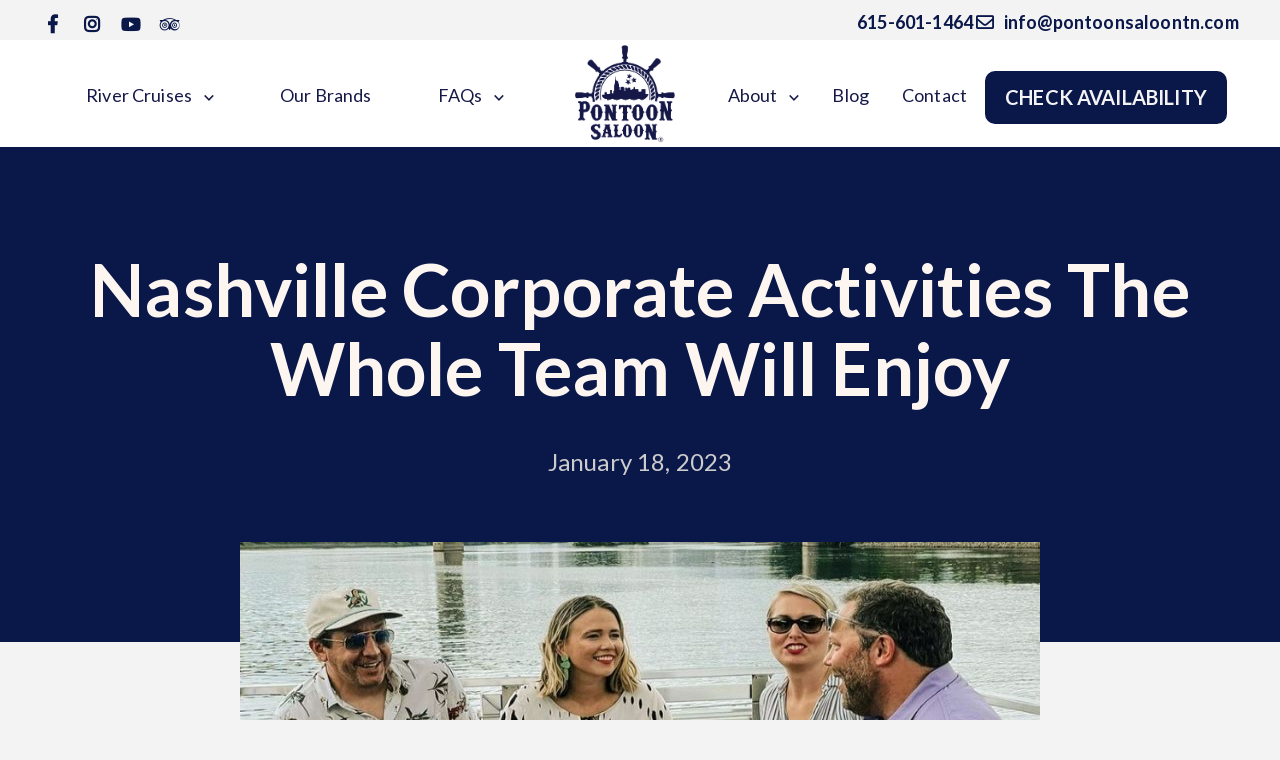

--- FILE ---
content_type: text/html; charset=UTF-8
request_url: https://pontoonsaloontn.com/blog/nashville-corporate-activities/
body_size: 26909
content:
	<!DOCTYPE html>
<html lang="en-US">
	<head>
		<!-- Google Tag Manager - installed by TOMIS -->
<script>(function(w,d,s,l,i){w[l]=w[l]||[];w[l].push({'gtm.start':
new Date().getTime(),event:'gtm.js'});var f=d.getElementsByTagName(s)[0],
j=d.createElement(s),dl=l!='dataLayer'?'&l='+l:'';j.async=true;j.src=
'https://www.googletagmanager.com/gtm.js?id='+i+dl;f.parentNode.insertBefore(j,f);
})(window,document,'script','dataLayer','GTM-5DR379S');</script>
		<!-- End Google Tag Manager -->
				<meta charset="UTF-8">
<script type="text/javascript">
/* <![CDATA[ */
var gform;gform||(document.addEventListener("gform_main_scripts_loaded",function(){gform.scriptsLoaded=!0}),document.addEventListener("gform/theme/scripts_loaded",function(){gform.themeScriptsLoaded=!0}),window.addEventListener("DOMContentLoaded",function(){gform.domLoaded=!0}),gform={domLoaded:!1,scriptsLoaded:!1,themeScriptsLoaded:!1,isFormEditor:()=>"function"==typeof InitializeEditor,callIfLoaded:function(o){return!(!gform.domLoaded||!gform.scriptsLoaded||!gform.themeScriptsLoaded&&!gform.isFormEditor()||(gform.isFormEditor()&&console.warn("The use of gform.initializeOnLoaded() is deprecated in the form editor context and will be removed in Gravity Forms 3.1."),o(),0))},initializeOnLoaded:function(o){gform.callIfLoaded(o)||(document.addEventListener("gform_main_scripts_loaded",()=>{gform.scriptsLoaded=!0,gform.callIfLoaded(o)}),document.addEventListener("gform/theme/scripts_loaded",()=>{gform.themeScriptsLoaded=!0,gform.callIfLoaded(o)}),window.addEventListener("DOMContentLoaded",()=>{gform.domLoaded=!0,gform.callIfLoaded(o)}))},hooks:{action:{},filter:{}},addAction:function(o,r,e,t){gform.addHook("action",o,r,e,t)},addFilter:function(o,r,e,t){gform.addHook("filter",o,r,e,t)},doAction:function(o){gform.doHook("action",o,arguments)},applyFilters:function(o){return gform.doHook("filter",o,arguments)},removeAction:function(o,r){gform.removeHook("action",o,r)},removeFilter:function(o,r,e){gform.removeHook("filter",o,r,e)},addHook:function(o,r,e,t,n){null==gform.hooks[o][r]&&(gform.hooks[o][r]=[]);var d=gform.hooks[o][r];null==n&&(n=r+"_"+d.length),gform.hooks[o][r].push({tag:n,callable:e,priority:t=null==t?10:t})},doHook:function(r,o,e){var t;if(e=Array.prototype.slice.call(e,1),null!=gform.hooks[r][o]&&((o=gform.hooks[r][o]).sort(function(o,r){return o.priority-r.priority}),o.forEach(function(o){"function"!=typeof(t=o.callable)&&(t=window[t]),"action"==r?t.apply(null,e):e[0]=t.apply(null,e)})),"filter"==r)return e[0]},removeHook:function(o,r,t,n){var e;null!=gform.hooks[o][r]&&(e=(e=gform.hooks[o][r]).filter(function(o,r,e){return!!(null!=n&&n!=o.tag||null!=t&&t!=o.priority)}),gform.hooks[o][r]=e)}});
/* ]]> */
</script>

		<meta name="viewport" content="width=device-width, initial-scale=1">	
		<link rel='stylesheet' href='https://pontoonsaloontn.com/wp-content/themes/pontoon-saloon-child/css/owl.carousel.min.css' type='text/css'/>
		
		<meta name='robots' content='index, follow, max-image-preview:large, max-snippet:-1, max-video-preview:-1' />
	<style>img:is([sizes="auto" i], [sizes^="auto," i]) { contain-intrinsic-size: 3000px 1500px }</style>
	
	<!-- This site is optimized with the Yoast SEO plugin v26.8 - https://yoast.com/product/yoast-seo-wordpress/ -->
	<title>Fun Team-Building or Corporate Activities in Nashville</title>
<link crossorigin data-rocket-preconnect href="https://www.gstatic.com" rel="preconnect">
<link crossorigin data-rocket-preconnect href="https://connect.facebook.net" rel="preconnect">
<link crossorigin data-rocket-preconnect href="https://www.googletagmanager.com" rel="preconnect">
<link crossorigin data-rocket-preconnect href="https://fonts.googleapis.com" rel="preconnect">
<link crossorigin data-rocket-preconnect href="https://use.fontawesome.com" rel="preconnect">
<link crossorigin data-rocket-preconnect href="https://cdn.popt.in" rel="preconnect">
<link crossorigin data-rocket-preconnect href="https://www.instagram.com" rel="preconnect">
<link crossorigin data-rocket-preconnect href="https://www.google.com" rel="preconnect"><link rel="preload" data-rocket-preload as="image" href="https://pontoonsaloontn.com/wp-content/uploads/2023/01/corporate-activities-2.jpg" fetchpriority="high">
	<meta name="description" content="Looking for fun corporate or team-building activities in Nashville? From interactive fun to sightseeing, check out a list of our favorites." />
	<link rel="canonical" href="https://pontoonsaloontn.com/blog/nashville-corporate-activities/" />
	<meta property="og:locale" content="en_US" />
	<meta property="og:type" content="article" />
	<meta property="og:title" content="Fun Team-Building or Corporate Activities in Nashville" />
	<meta property="og:description" content="Looking for fun corporate or team-building activities in Nashville? From interactive fun to sightseeing, check out a list of our favorites." />
	<meta property="og:url" content="https://pontoonsaloontn.com/blog/nashville-corporate-activities/" />
	<meta property="og:site_name" content="Pontoon Saloon" />
	<meta property="article:published_time" content="2023-01-18T20:56:07+00:00" />
	<meta property="article:modified_time" content="2025-03-03T18:33:32+00:00" />
	<meta property="og:image" content="https://pontoonsaloontn.com/wp-content/uploads/2023/01/corporate-activities-2.jpg" />
	<meta property="og:image:width" content="800" />
	<meta property="og:image:height" content="550" />
	<meta property="og:image:type" content="image/jpeg" />
	<meta name="author" content="tomis" />
	<meta name="twitter:card" content="summary_large_image" />
	<meta name="twitter:label1" content="Written by" />
	<meta name="twitter:data1" content="tomis" />
	<meta name="twitter:label2" content="Est. reading time" />
	<meta name="twitter:data2" content="4 minutes" />
	<script type="application/ld+json" class="yoast-schema-graph">{"@context":"https://schema.org","@graph":[{"@type":"Article","@id":"https://pontoonsaloontn.com/blog/nashville-corporate-activities/#article","isPartOf":{"@id":"https://pontoonsaloontn.com/blog/nashville-corporate-activities/"},"author":{"name":"tomis","@id":"https://pontoonsaloontn.com/#/schema/person/bf57b17d8e866069101c66c7932160d3"},"headline":"Nashville Corporate Activities the Whole Team Will Enjoy","datePublished":"2023-01-18T20:56:07+00:00","dateModified":"2025-03-03T18:33:32+00:00","mainEntityOfPage":{"@id":"https://pontoonsaloontn.com/blog/nashville-corporate-activities/"},"wordCount":1456,"publisher":{"@id":"https://pontoonsaloontn.com/#organization"},"image":{"@id":"https://pontoonsaloontn.com/blog/nashville-corporate-activities/#primaryimage"},"thumbnailUrl":"https://pontoonsaloontn.com/wp-content/uploads/2023/01/corporate-activities-2.jpg","articleSection":["Corporate Events in Nashville"],"inLanguage":"en-US"},{"@type":"WebPage","@id":"https://pontoonsaloontn.com/blog/nashville-corporate-activities/","url":"https://pontoonsaloontn.com/blog/nashville-corporate-activities/","name":"Fun Team-Building or Corporate Activities in Nashville","isPartOf":{"@id":"https://pontoonsaloontn.com/#website"},"primaryImageOfPage":{"@id":"https://pontoonsaloontn.com/blog/nashville-corporate-activities/#primaryimage"},"image":{"@id":"https://pontoonsaloontn.com/blog/nashville-corporate-activities/#primaryimage"},"thumbnailUrl":"https://pontoonsaloontn.com/wp-content/uploads/2023/01/corporate-activities-2.jpg","datePublished":"2023-01-18T20:56:07+00:00","dateModified":"2025-03-03T18:33:32+00:00","description":"Looking for fun corporate or team-building activities in Nashville? From interactive fun to sightseeing, check out a list of our favorites.","breadcrumb":{"@id":"https://pontoonsaloontn.com/blog/nashville-corporate-activities/#breadcrumb"},"inLanguage":"en-US","potentialAction":[{"@type":"ReadAction","target":["https://pontoonsaloontn.com/blog/nashville-corporate-activities/"]}]},{"@type":"ImageObject","inLanguage":"en-US","@id":"https://pontoonsaloontn.com/blog/nashville-corporate-activities/#primaryimage","url":"https://pontoonsaloontn.com/wp-content/uploads/2023/01/corporate-activities-2.jpg","contentUrl":"https://pontoonsaloontn.com/wp-content/uploads/2023/01/corporate-activities-2.jpg","width":800,"height":550,"caption":"group of 4 people chatting on the pontoon"},{"@type":"BreadcrumbList","@id":"https://pontoonsaloontn.com/blog/nashville-corporate-activities/#breadcrumb","itemListElement":[{"@type":"ListItem","position":1,"name":"Home","item":"https://pontoonsaloontn.com/"},{"@type":"ListItem","position":2,"name":"Nashville Corporate Activities the Whole Team Will Enjoy"}]},{"@type":"WebSite","@id":"https://pontoonsaloontn.com/#website","url":"https://pontoonsaloontn.com/","name":"Pontoon Saloon","description":"","publisher":{"@id":"https://pontoonsaloontn.com/#organization"},"potentialAction":[{"@type":"SearchAction","target":{"@type":"EntryPoint","urlTemplate":"https://pontoonsaloontn.com/?s={search_term_string}"},"query-input":{"@type":"PropertyValueSpecification","valueRequired":true,"valueName":"search_term_string"}}],"inLanguage":"en-US"},{"@type":"Organization","@id":"https://pontoonsaloontn.com/#organization","name":"Pontoon Saloon","url":"https://pontoonsaloontn.com/","logo":{"@type":"ImageObject","inLanguage":"en-US","@id":"https://pontoonsaloontn.com/#/schema/logo/image/","url":"https://pontoonsaloontn.com/wp-content/uploads/2022/01/Navy-Logo.png","contentUrl":"https://pontoonsaloontn.com/wp-content/uploads/2022/01/Navy-Logo.png","width":249,"height":243,"caption":"Pontoon Saloon"},"image":{"@id":"https://pontoonsaloontn.com/#/schema/logo/image/"}},{"@type":"Person","@id":"https://pontoonsaloontn.com/#/schema/person/bf57b17d8e866069101c66c7932160d3","name":"tomis","image":{"@type":"ImageObject","inLanguage":"en-US","@id":"https://pontoonsaloontn.com/#/schema/person/image/","url":"https://secure.gravatar.com/avatar/3dca57647e2ff15daeff621ee4d770f437aa333ca118af6647c31520c553c8ce?s=96&d=mm&r=g","contentUrl":"https://secure.gravatar.com/avatar/3dca57647e2ff15daeff621ee4d770f437aa333ca118af6647c31520c553c8ce?s=96&d=mm&r=g","caption":"tomis"}}]}</script>
	<!-- / Yoast SEO plugin. -->


<link rel='dns-prefetch' href='//www.google.com' />
<link rel='dns-prefetch' href='//fonts.googleapis.com' />
<link rel='dns-prefetch' href='//use.fontawesome.com' />
<link rel="alternate" type="application/rss+xml" title="Pontoon Saloon &raquo; Feed" href="https://pontoonsaloontn.com/feed/" />
<link rel="alternate" type="application/rss+xml" title="Pontoon Saloon &raquo; Comments Feed" href="https://pontoonsaloontn.com/comments/feed/" />
<link rel='stylesheet' id='sbi_styles-css' href='https://pontoonsaloontn.com/wp-content/plugins/instagram-feed/css/sbi-styles.min.css?ver=6.10.0' type='text/css' media='all' />
<style id='wp-emoji-styles-inline-css' type='text/css'>

	img.wp-smiley, img.emoji {
		display: inline !important;
		border: none !important;
		box-shadow: none !important;
		height: 1em !important;
		width: 1em !important;
		margin: 0 0.07em !important;
		vertical-align: -0.1em !important;
		background: none !important;
		padding: 0 !important;
	}
</style>
<style id='font-awesome-svg-styles-default-inline-css' type='text/css'>
.svg-inline--fa {
  display: inline-block;
  height: 1em;
  overflow: visible;
  vertical-align: -.125em;
}
</style>
<link rel='stylesheet' id='font-awesome-svg-styles-css' href='https://pontoonsaloontn.com/wp-content/uploads/font-awesome/v5.4.1/css/svg-with-js.css' type='text/css' media='all' />
<style id='font-awesome-svg-styles-inline-css' type='text/css'>
   .wp-block-font-awesome-icon svg::before,
   .wp-rich-text-font-awesome-icon svg::before {content: unset;}
</style>
<link rel='stylesheet' id='taxonomy-image-plugin-public-css' href='https://pontoonsaloontn.com/wp-content/plugins/taxonomy-images/css/style.css?ver=0.9.6' type='text/css' media='screen' />
<link rel='stylesheet' id='dashicons-css' href='https://pontoonsaloontn.com/wp-includes/css/dashicons.min.css?ver=6.8.3' type='text/css' media='all' />
<link rel='stylesheet' id='bootstrap-css' href='https://pontoonsaloontn.com/wp-content/themes/pontoon-saloon/css/bootstrap.min.css?ver=3.3.7' type='text/css' media='all' />
<link rel='stylesheet' id='visualcomposerstarter-font-css' href='https://pontoonsaloontn.com/wp-content/themes/pontoon-saloon/css/visual-composer-starter-font.min.css?ver=3.0.3' type='text/css' media='all' />
<link rel='stylesheet' id='slick-style-css' href='https://pontoonsaloontn.com/wp-content/themes/pontoon-saloon/css/slick.min.css?ver=1.6.0' type='text/css' media='all' />
<link rel='stylesheet' id='visualcomposerstarter-general-css' href='https://pontoonsaloontn.com/wp-content/themes/pontoon-saloon/css/style.min.css?ver=3.0.3' type='text/css' media='all' />
<link rel='stylesheet' id='visualcomposerstarter-woocommerce-css' href='https://pontoonsaloontn.com/wp-content/themes/pontoon-saloon/css/woocommerce.min.css?ver=3.0.3' type='text/css' media='all' />
<link rel='stylesheet' id='visualcomposerstarter-responsive-css' href='https://pontoonsaloontn.com/wp-content/themes/pontoon-saloon/css/responsive.min.css?ver=3.0.3' type='text/css' media='all' />
<link rel='stylesheet' id='visualcomposerstarter-style-css' href='https://pontoonsaloontn.com/wp-content/themes/pontoon-saloon-child/style.css?ver=1.0.1578365845' type='text/css' media='all' />
<link rel='stylesheet' id='visualcomposerstarter-fonts-css' href='//fonts.googleapis.com/css?family=Lato%3Aregular%2Citalic%2C700|Josefin+Slab%3Aregular%2Citalic%2C700%26subset%3Dcyrillic%2Ccyrillic-ext%2Cdevanagari%2Cgreek%2Cgreek-ext%2Ckhmer%2Clatin%2Clatin-ext%2Cvietnamese' type='text/css' media='screen' />
<link rel='stylesheet' id='visualcomposerstarter-custom-style-css' href='https://pontoonsaloontn.com/wp-content/themes/pontoon-saloon/css/customizer-custom.css?ver=6.8.3' type='text/css' media='all' />
<style id='visualcomposerstarter-custom-style-inline-css' type='text/css'>

	/*Body fonts and style*/
	body,
	#main-menu ul li ul li,
	.comment-content cite,
	.entry-content cite,
	#add_payment_method .cart-collaterals .cart_totals table small,
	.woocommerce-cart .cart-collaterals .cart_totals table small,
	.woocommerce-checkout .cart-collaterals .cart_totals table small,
	.visualcomposerstarter.woocommerce-cart .woocommerce .cart-collaterals .cart_totals .cart-subtotal td,
	.visualcomposerstarter.woocommerce-cart .woocommerce .cart-collaterals .cart_totals .cart-subtotal th,
	.visualcomposerstarter.woocommerce-cart .woocommerce table.cart,
	.visualcomposerstarter.woocommerce .woocommerce-ordering,
	.visualcomposerstarter.woocommerce .woocommerce-result-count,
	.visualcomposerstarter legend,
	.visualcomposerstarter.woocommerce-account .woocommerce-MyAccount-content a.button
	 { font-family: Lato; }
	 body,
	 .sidebar-widget-area a:hover, .sidebar-widget-area a:focus,
	 .sidebar-widget-area .widget_recent_entries ul li:hover, .sidebar-widget-area .widget_archive ul li:hover, .sidebar-widget-area .widget_categories ul li:hover, .sidebar-widget-area .widget_meta ul li:hover, .sidebar-widget-area .widget_recent_entries ul li:focus, .sidebar-widget-area .widget_archive ul li:focus, .sidebar-widget-area .widget_categories ul li:focus, .sidebar-widget-area .widget_meta ul li:focus, .visualcomposerstarter.woocommerce-cart .woocommerce table.cart .product-name a { color: #0a1749; }
	  .comment-content table,
	  .entry-content table { border-color: #0a1749; }
	  .entry-full-content .entry-author-data .author-biography,
	  .entry-full-content .entry-meta,
	  .nav-links.post-navigation a .meta-nav,
	  .search-results-header h4,
	  .entry-preview .entry-meta li,
	  .entry-preview .entry-meta li a,
	  .entry-content .gallery-caption,
	  .comment-content blockquote,
	  .entry-content blockquote,
	  .wp-caption .wp-caption-text,
	  .comments-area .comment-list .comment-metadata a { color: #a6192e; }
	  .comments-area .comment-list .comment-metadata a:hover,
	  .comments-area .comment-list .comment-metadata a:focus { border-bottom-color: #a6192e; }
	  a,
	  .comments-area .comment-list .reply a,
	  .comments-area span.required,
	  .comments-area .comment-subscription-form label:before,
	  .entry-preview .entry-meta li a:hover:before,
	  .entry-preview .entry-meta li a:focus:before,
	  .entry-preview .entry-meta li.entry-meta-category:hover:before,
	  .entry-content p a:hover,
	  .entry-content ol a:hover,
	  .entry-content ul a:hover,
	  .entry-content table a:hover,
	  .entry-content datalist a:hover,
	  .entry-content blockquote a:hover,
	  .entry-content dl a:hover,
	  .entry-content address a:hover,
	  .entry-content p a:focus,
	  .entry-content ol a:focus,
	  .entry-content ul a:focus,
	  .entry-content table a:focus,
	  .entry-content datalist a:focus,
	  .entry-content blockquote a:focus,
	  .entry-content dl a:focus,
	  .entry-content address a:focus,
	  .entry-content ul > li:before,
	  .comment-content p a:hover,
	  .comment-content ol a:hover,
	  .comment-content ul a:hover,
	  .comment-content table a:hover,
	  .comment-content datalist a:hover,
	  .comment-content blockquote a:hover,
	  .comment-content dl a:hover,
	  .comment-content address a:hover,
	  .comment-content p a:focus,
	  .comment-content ol a:focus,
	  .comment-content ul a:focus,
	  .comment-content table a:focus,
	  .comment-content datalist a:focus,
	  .comment-content blockquote a:focus,
	  .comment-content dl a:focus,
	  .comment-content address a:focus,
	  .comment-content ul > li:before,
	  .sidebar-widget-area .widget_recent_entries ul li,
	  .sidebar-widget-area .widget_archive ul li,
	  .sidebar-widget-area .widget_categories ul li,
	  .sidebar-widget-area .widget_meta ul li { color: #0a1749; }     
	  .comments-area .comment-list .reply a:hover,
	  .comments-area .comment-list .reply a:focus,
	  .comment-content p a,
	  .comment-content ol a,
	  .comment-content ul a,
	  .comment-content table a,
	  .comment-content datalist a,
	  .comment-content blockquote a,
	  .comment-content dl a,
	  .comment-content address a,
	  .entry-content p a,
	  .entry-content ol a,
	  .entry-content ul a,
	  .entry-content table a,
	  .entry-content datalist a,
	  .entry-content blockquote a,
	  .entry-content dl a,
	  .entry-content address a { border-bottom-color: #0a1749; }    
	  .entry-content blockquote, .comment-content { border-left-color: #0a1749; }
	  
	  html, #main-menu ul li ul li { font-size: 16px }
	  body, #footer, .footer-widget-area .widget-title { line-height: 1.7; }
	  body {
		letter-spacing: 0.01rem;
		font-weight: 400;
		font-style: normal;
		text-transform: none;
	  }
	  
	  .comment-content address,
	  .comment-content blockquote,
	  .comment-content datalist,
	  .comment-content dl,
	  .comment-content ol,
	  .comment-content p,
	  .comment-content table,
	  .comment-content ul,
	  .entry-content address,
	  .entry-content blockquote,
	  .entry-content datalist,
	  .entry-content dl,
	  .entry-content ol,
	  .entry-content p,
	  .entry-content table,
	  .entry-content ul {
		margin-top: 0;
		margin-bottom: 1.5rem;
	  }
	  
	  /*Buttons font and style*/
	  .comments-area .form-submit input[type=submit],
	  .blue-button { 
			background-color: #0a1749; 
			color: #f3f3f4;
			font-family: Lato;
			font-size: 20px;
			font-weight: 700;
			font-style: normal;
			letter-spacing: 0.01rem;
			line-height: 1;
			text-transform: none;
			margin-top: 0;
			margin-bottom: 0;
	  }
	  .visualcomposerstarter .products .added_to_cart {
			font-family: Lato;
	  }
	  .comments-area .form-submit input[type=submit]:hover, .comments-area .form-submit input[type=submit]:focus,
	  .blue-button:hover, .blue-button:focus, 
	  .entry-content p a.blue-button:hover { 
			background-color: #0a1749; 
			color: #f3f3f4; 
	  }
	  
	  .nav-links.archive-navigation .page-numbers,
	  .visualcomposerstarter.woocommerce nav.woocommerce-pagination ul li .page-numbers {
	        background-color: #0a1749; 
			color: #f3f3f4;
	  }
	  
	  .nav-links.archive-navigation a.page-numbers:hover, 
	  .nav-links.archive-navigation a.page-numbers:focus, 
	  .nav-links.archive-navigation .page-numbers.current,
	  .visualcomposerstarter.woocommerce nav.woocommerce-pagination ul li .page-numbers:hover, 
	  .visualcomposerstarter.woocommerce nav.woocommerce-pagination ul li .page-numbers:focus, 
	  .visualcomposerstarter.woocommerce nav.woocommerce-pagination ul li .page-numbers.current {
	        background-color: #0a1749; 
			color: #f3f3f4; 
	  }
	  .visualcomposerstarter.woocommerce button.button,
	  .visualcomposerstarter.woocommerce a.button.product_type_simple,
	  .visualcomposerstarter.woocommerce a.button.product_type_grouped,
	  .visualcomposerstarter.woocommerce a.button.product_type_variable,
	  .visualcomposerstarter.woocommerce a.button.product_type_external,
	  .visualcomposerstarter .woocommerce .buttons a.button.wc-forward,
	  .visualcomposerstarter .woocommerce #place_order,
	  .visualcomposerstarter .woocommerce .button.checkout-button,
	  .visualcomposerstarter .woocommerce .button.wc-backward,
	  .visualcomposerstarter .woocommerce .track_order .button,
	  .visualcomposerstarter .woocommerce .vct-thank-you-footer a,
	  .visualcomposerstarter .woocommerce .woocommerce-EditAccountForm .button,
	  .visualcomposerstarter .woocommerce .woocommerce-MyAccount-content a.edit,
	  .visualcomposerstarter .woocommerce .woocommerce-mini-cart__buttons.buttons a,
	  .visualcomposerstarter .woocommerce .woocommerce-orders-table__cell .button,
	  .visualcomposerstarter .woocommerce a.button,
	  .visualcomposerstarter .woocommerce button.button,
	  .visualcomposerstarter #review_form #respond .form-submit .submit
	   {
	  		background-color: #0a1749; 
			color: #f3f3f4;
			font-family: Lato;
			font-size: 20px;
			font-weight: 700;
			font-style: normal;
			letter-spacing: 0.01rem;
			line-height: 1;
			text-transform: none;
			margin-top: 0;
			margin-bottom: 0;
	  }
	  .visualcomposerstarter.woocommerce button.button.alt.disabled {
            background-color: #0a1749; 
			color: #f3f3f4;
	  }
	  .visualcomposerstarter.woocommerce a.button:hover,
	  .visualcomposerstarter.woocommerce a.button:focus,
	  .visualcomposerstarter.woocommerce button.button:hover,
	  .visualcomposerstarter.woocommerce button.button:focus,
	  .visualcomposerstarter .woocommerce #place_order:hover,
	  .visualcomposerstarter .woocommerce .button.checkout-button:hover,
	  .visualcomposerstarter .woocommerce .button.wc-backward:hover,
	  .visualcomposerstarter .woocommerce .track_order .button:hover,
	  .visualcomposerstarter .woocommerce .vct-thank-you-footer a:hover,
	  .visualcomposerstarter .woocommerce .woocommerce-EditAccountForm .button:hover,
	  .visualcomposerstarter .woocommerce .woocommerce-MyAccount-content a.edit:hover,
	  .visualcomposerstarter .woocommerce .woocommerce-mini-cart__buttons.buttons a:hover,
	  .visualcomposerstarter .woocommerce .woocommerce-orders-table__cell .button:hover,
	  .visualcomposerstarter .woocommerce a.button:hover,
	  .visualcomposerstarter #review_form #respond .form-submit .submit:hover
	  .visualcomposerstarter .woocommerce #place_order:focus,
	  .visualcomposerstarter .woocommerce .button.checkout-button:focus,
	  .visualcomposerstarter .woocommerce .button.wc-backward:focus,
	  .visualcomposerstarter .woocommerce .track_order .button:focus,
	  .visualcomposerstarter .woocommerce .vct-thank-you-footer a:focus,
	  .visualcomposerstarter .woocommerce .woocommerce-EditAccountForm .button:focus,
	  .visualcomposerstarter .woocommerce .woocommerce-MyAccount-content a.edit:focus,
	  .visualcomposerstarter .woocommerce .woocommerce-mini-cart__buttons.buttons a:focus,
	  .visualcomposerstarter .woocommerce .woocommerce-orders-table__cell .button:focus,
	  .visualcomposerstarter .woocommerce a.button:focus,
	  .visualcomposerstarter #review_form #respond .form-submit .submit:focus { 
			background-color: #0a1749; 
			color: #f3f3f4; 
	  }
	
	/*Headers fonts and style*/
	.header-widgetised-area .widget_text,
	 #main-menu > ul > li > a, 
	 .entry-full-content .entry-author-data .author-name, 
	 .nav-links.post-navigation a .post-title, 
	 .comments-area .comment-list .comment-author,
	 .comments-area .comment-list .reply a,
	 .comments-area .comment-form-comment label,
	 .comments-area .comment-form-author label,
	 .comments-area .comment-form-email label,
	 .comments-area .comment-form-url label,
	 .comment-content blockquote,
	 .entry-content blockquote { font-family: Lato; }
	.entry-full-content .entry-author-data .author-name,
	.entry-full-content .entry-meta a,
	.nav-links.post-navigation a .post-title,
	.comments-area .comment-list .comment-author,
	.comments-area .comment-list .comment-author a,
	.search-results-header h4 strong,
	.entry-preview .entry-meta li a:hover,
	.entry-preview .entry-meta li a:focus { color: #000000; }
	
	.entry-full-content .entry-meta a,
	.comments-area .comment-list .comment-author a:hover,
	.comments-area .comment-list .comment-author a:focus,
	.nav-links.post-navigation a .post-title { border-bottom-color: #000000; }

	 
	 h1 {
		color: #000000;
		font-family: Lato;
		font-size: 42px;
		font-weight: 700;
		font-style: normal;
		letter-spacing: 0.01rem;
		line-height: 1.1;
		margin-top: 0;
		margin-bottom: 2.125rem;
		text-transform: none;  
	 }
	 h1 a {color: #000000;}
	 h1 a:hover, h1 a:focus {color: #000000;}
	 h2 {
		color: #000000;
		font-family: Josefin Slab;
		font-size: 36px;
		font-weight: 700;
		font-style: normal;
		letter-spacing: 0.01rem;
		line-height: 1.1;
		margin-top: 0;
		margin-bottom: 0.625rem;
		text-transform: none;  
	 }
	 h2 a {color: #000000;}
	 h2 a:hover, h2 a:focus {color: #000000;}
	 h3 {
		color: #a6192e;
		font-family: Lato;
		font-size: 30px;
		font-weight: 400;
		font-style: normal;
		letter-spacing: 0.01rem;
		line-height: 1.1;
		margin-top: 0;
		margin-bottom: 0.625rem;
		text-transform: none;  
	 }
	 h3 a {color: #a6192e;}
	 h3 a:hover, h3 a:focus {color: #a6192e;}
	 h4 {
		color: #0a1749;
		font-family: Lato;
		font-size: 22px;
		font-weight: 400;
		font-style: normal;
		letter-spacing: 0.01rem;
		line-height: 1.1;
		margin-top: 0;
		margin-bottom: 0.625rem;
		text-transform: none;  
	 }
	 h4 a {color: #0a1749;}
	 h4 a:hover, h4 a:focus {color: #0a1749;}
	 h5 {
		color: #0a1749;
		font-family: Lato;
		font-size: 22px;
		font-weight: 400;
		font-style: normal;
		letter-spacing: 0.01rem;
		line-height: 1.1;
		margin-top: 0;
		margin-bottom: 0.625rem;
		text-transform: none;  
	 }
	 h5 a {color: #0a1749;}
	 h5 a:hover, h5 a:focus {color: #0a1749;}
	 h6 {
		color: #0a1749;
		font-family: Lato;
		font-size: 16px;
		font-weight: 400;
		font-style: normal;
		letter-spacing: 0.01rem;
		line-height: 1.1;
		margin-top: 0;
		margin-bottom: 0.625rem;
		text-transform: none;  
	 }
	 h6 a {color: #0a1749;}
	 h6 a:hover, h6 a:focus {color: #0a1749;}
	
		/*Header and menu area background color*/
		#header .navbar .navbar-wrapper,
		body.navbar-no-background #header .navbar.fixed.scroll,
		body.header-full-width-boxed #header .navbar,
		body.header-full-width #header .navbar {
			background-color: #ffffff;
		}
		
		@media only screen and (min-width: 768px) {
			body:not(.menu-sandwich) #main-menu ul li ul { background-color: #ffffff; }
		}
		body.navbar-no-background #header .navbar {background-color: transparent;}
		
		/*Header and menu area text color*/
		#header { color: #161948 }
		
		@media only screen and (min-width: 768px) {
			body:not(.menu-sandwich) #main-menu ul li,
			body:not(.menu-sandwich) #main-menu ul li a,
			body:not(.menu-sandwich) #main-menu ul li ul li a { color:  #161948 }
		}
		
		/*Header and menu area active text color*/
		#header a:hover {
			color: #161948;
			border-bottom-color: #161948;
		}
		
		@media only screen and (min-width: 768px) {
			body:not(.menu-sandwich) #main-menu ul li a:hover,
			body:not(.menu-sandwich) #main-menu ul li.current-menu-item > a,
			body:not(.menu-sandwich) #main-menu ul li ul li a:focus, body:not(.menu-sandwich) #main-menu ul li ul li a:hover,
			body:not(.menu-sandwich) .sandwich-color-light #main-menu>ul>li.current_page_item>a,
			body:not(.menu-sandwich) .sandwich-color-light #main-menu>ul ul li.current_page_item>a {
				color: #161948;
				border-bottom-color: #161948;
			}
		}
		
		/*Content area background*/
		.content-wrapper { background-color: #f3f3f4; }
		
		/*Comments background*/
		.comments-area { background-color: #f3f3f4; }
		
		/*Footer area background color*/
		#footer { background-color: #ffffff; }
		.footer-widget-area { background-color: #ffffff; }
		
		/*Footer area text color*/
		#footer,
		#footer .footer-socials ul li a span {color: #161948; }
		
		/*Footer area text active color*/
		#footer a,
		#footer .footer-socials ul li a:hover span { color: #161948; }
		#footer a:hover { border-bottom-color: #161948; }
		
	.visualcomposerstarter.woocommerce ul.products li.product .price,
	.visualcomposerstarter.woocommerce div.product p.price,
	.visualcomposerstarter.woocommerce div.product p.price ins,
	.visualcomposerstarter.woocommerce div.product span.price,
	.visualcomposerstarter.woocommerce div.product span.price ins,
	.visualcomposerstarter.woocommerce.widget .quantity,
	.visualcomposerstarter.woocommerce.widget del,
	.visualcomposerstarter.woocommerce.widget ins,
	.visualcomposerstarter.woocommerce.widget span.woocommerce-Price-amount.amount,
	.visualcomposerstarter.woocommerce p.price ins,
	.visualcomposerstarter.woocommerce p.price,
	.visualcomposerstarter.woocommerce span.price,
	.visualcomposerstarter.woocommerce span.price ins,
	.visualcomposerstarter .woocommerce.widget span.amount,
	.visualcomposerstarter .woocommerce.widget ins {
		color: #2b4b80
	}
	
	.visualcomposerstarter.woocommerce span.price del,
	.visualcomposerstarter.woocommerce p.price del,
	.visualcomposerstarter.woocommerce p.price del span,
	.visualcomposerstarter.woocommerce span.price del span,
	.visualcomposerstarter .woocommerce.widget del,
	.visualcomposerstarter .woocommerce.widget del span.amount,
	.visualcomposerstarter.woocommerce ul.products li.product .price del {
		color: #d5d5d5
	}
	
	.visualcomposerstarter .vct-cart-items-count {
	    background: #2b4b80;
	    color: #fff;
	}
	.visualcomposerstarter .vct-cart-wrapper svg g>g {
	    fill: #2b4b80;
	}
	
	.visualcomposerstarter.woocommerce div.product .entry-categories a,
	.visualcomposerstarter.woocommerce div.product .woocommerce-tabs ul.tabs li a
	{
		color: #d5d5d5;
	}
	
	.visualcomposerstarter.woocommerce div.product .entry-categories a:hover,
	.visualcomposerstarter.woocommerce-cart .woocommerce table.cart .product-name a:hover,
	.visualcomposerstarter.woocommerce div.product .woocommerce-tabs ul.tabs li a:hover,
	.visualcomposerstarter.woocommerce div.product .entry-categories a:focus,
	.visualcomposerstarter.woocommerce-cart .woocommerce table.cart .product-name a:focus,
	.visualcomposerstarter.woocommerce div.product .woocommerce-tabs ul.tabs li a:focus,
	{
		color: #2b4b80;
	}
	
	.visualcomposerstarter.woocommerce div.product .woocommerce-tabs ul.tabs li.active a
	{
		color: #2b4b80;
	}
	.visualcomposerstarter.woocommerce div.product .woocommerce-tabs ul.tabs li.active a:before
	{
		background: #2b4b80;
	}
	
	.woocommerce button.button[name="update_cart"],
    .button[name="apply_coupon"],
    .vct-checkout-button,
    .woocommerce button.button:disabled, 
    .woocommerce button.button:disabled[disabled]
	{
		color: #4e4e4e;
	}
	.visualcomposerstarter .woocommerce.widget.widget_price_filter .ui-slider .ui-slider-handle,
	.visualcomposerstarter .woocommerce.widget.widget_price_filter .ui-slider .ui-slider-range
	{
		background-color: #2b4b80;
	}
	.visualcomposerstarter .woocommerce.widget li a
	{
		color: #000;
	}
	.visualcomposerstarter .woocommerce.widget li a:hover,
	.visualcomposerstarter .woocommerce.widget li a:focus
	{
		color: #2b4b80;
	}
	.visualcomposerstarter.woocommerce-cart .woocommerce table.cart a.remove:before,
	.visualcomposerstarter .woocommerce.widget .cart_list li a.remove:before,
	.visualcomposerstarter.woocommerce-cart .woocommerce table.cart a.remove:after,
	.visualcomposerstarter .woocommerce.widget .cart_list li a.remove:after
	{
		background-color: #d5d5d5;
	}
</style>
<link rel='stylesheet' id='font-awesome-official-css' href='https://use.fontawesome.com/releases/v5.4.1/css/all.css' type='text/css' media='all' integrity="sha384-5sAR7xN1Nv6T6+dT2mhtzEpVJvfS3NScPQTrOxhwjIuvcA67KV2R5Jz6kr4abQsz" crossorigin="anonymous" />
<link rel='stylesheet' id='js_composer_front-css' href='https://pontoonsaloontn.com/wp-content/plugins/js_composer/assets/css/js_composer.min.css?ver=8.4.1' type='text/css' media='all' />
<link rel='stylesheet' id='wprevpro_w3-css' href='https://pontoonsaloontn.com/wp-content/plugins/wp-review-slider-pro/public/css/wprevpro_w3_min.css?ver=12.6.1_1' type='text/css' media='all' />
<link rel='stylesheet' id='font-awesome-official-v4shim-css' href='https://use.fontawesome.com/releases/v5.4.1/css/v4-shims.css' type='text/css' media='all' integrity="sha384-YIDcSvDDaIskj/WDlWwjrNdK194YAGWc1CScdo2tXl3IQVS1zS07xQaoAFlXCf1P" crossorigin="anonymous" />
<style id='font-awesome-official-v4shim-inline-css' type='text/css'>
@font-face {
font-family: "FontAwesome";
font-display: block;
src: url("https://use.fontawesome.com/releases/v5.4.1/webfonts/fa-brands-400.eot"),
		url("https://use.fontawesome.com/releases/v5.4.1/webfonts/fa-brands-400.eot?#iefix") format("embedded-opentype"),
		url("https://use.fontawesome.com/releases/v5.4.1/webfonts/fa-brands-400.woff2") format("woff2"),
		url("https://use.fontawesome.com/releases/v5.4.1/webfonts/fa-brands-400.woff") format("woff"),
		url("https://use.fontawesome.com/releases/v5.4.1/webfonts/fa-brands-400.ttf") format("truetype"),
		url("https://use.fontawesome.com/releases/v5.4.1/webfonts/fa-brands-400.svg#fontawesome") format("svg");
}

@font-face {
font-family: "FontAwesome";
font-display: block;
src: url("https://use.fontawesome.com/releases/v5.4.1/webfonts/fa-solid-900.eot"),
		url("https://use.fontawesome.com/releases/v5.4.1/webfonts/fa-solid-900.eot?#iefix") format("embedded-opentype"),
		url("https://use.fontawesome.com/releases/v5.4.1/webfonts/fa-solid-900.woff2") format("woff2"),
		url("https://use.fontawesome.com/releases/v5.4.1/webfonts/fa-solid-900.woff") format("woff"),
		url("https://use.fontawesome.com/releases/v5.4.1/webfonts/fa-solid-900.ttf") format("truetype"),
		url("https://use.fontawesome.com/releases/v5.4.1/webfonts/fa-solid-900.svg#fontawesome") format("svg");
}

@font-face {
font-family: "FontAwesome";
font-display: block;
src: url("https://use.fontawesome.com/releases/v5.4.1/webfonts/fa-regular-400.eot"),
		url("https://use.fontawesome.com/releases/v5.4.1/webfonts/fa-regular-400.eot?#iefix") format("embedded-opentype"),
		url("https://use.fontawesome.com/releases/v5.4.1/webfonts/fa-regular-400.woff2") format("woff2"),
		url("https://use.fontawesome.com/releases/v5.4.1/webfonts/fa-regular-400.woff") format("woff"),
		url("https://use.fontawesome.com/releases/v5.4.1/webfonts/fa-regular-400.ttf") format("truetype"),
		url("https://use.fontawesome.com/releases/v5.4.1/webfonts/fa-regular-400.svg#fontawesome") format("svg");
unicode-range: U+F004-F005,U+F007,U+F017,U+F022,U+F024,U+F02E,U+F03E,U+F044,U+F057-F059,U+F06E,U+F070,U+F075,U+F07B-F07C,U+F080,U+F086,U+F089,U+F094,U+F09D,U+F0A0,U+F0A4-F0A7,U+F0C5,U+F0C7-F0C8,U+F0E0,U+F0EB,U+F0F3,U+F0F8,U+F0FE,U+F111,U+F118-F11A,U+F11C,U+F133,U+F144,U+F146,U+F14A,U+F14D-F14E,U+F150-F152,U+F15B-F15C,U+F164-F165,U+F185-F186,U+F191-F192,U+F1AD,U+F1C1-F1C9,U+F1CD,U+F1D8,U+F1E3,U+F1EA,U+F1F6,U+F1F9,U+F20A,U+F247-F249,U+F24D,U+F254-F25B,U+F25D,U+F267,U+F271-F274,U+F279,U+F28B,U+F28D,U+F2B5-F2B6,U+F2B9,U+F2BB,U+F2BD,U+F2C1-F2C2,U+F2D0,U+F2D2,U+F2DC,U+F2ED,U+F328,U+F358-F35B,U+F3A5,U+F3D1,U+F410,U+F4AD;
}
</style>
<script type="text/javascript" id="jquery-core-js-extra">
/* <![CDATA[ */
var visualcomposerstarter = {"ajax_url":"https:\/\/pontoonsaloontn.com\/wp-admin\/admin-ajax.php","nonce":"dff7eed0bc","woo_coupon_form":""};
/* ]]> */
</script>
<script type="text/javascript" src="https://pontoonsaloontn.com/wp-includes/js/jquery/jquery.min.js?ver=3.7.1" id="jquery-core-js"></script>
<script type="text/javascript" src="https://pontoonsaloontn.com/wp-includes/js/jquery/jquery-migrate.min.js?ver=3.4.1" id="jquery-migrate-js"></script>
<script type="text/javascript" id="jquery-js-after">
/* <![CDATA[ */
    document.addEventListener('scroll', function() {
        var scrollTop = window.scrollY;
        var targetDiv = document.getElementById('FlatlandWebEngine');

        if (targetDiv) { // Check if the element exists
            if (scrollTop >= 400 && scrollTop <= 800) {
                targetDiv.style.paddingTop = '120px';
            } else {
                targetDiv.style.paddingTop = '0px';
            }
        }
    });
    
/* ]]> */
</script>
<script type="text/javascript" src="https://pontoonsaloontn.com/wp-content/plugins/wp-review-slider-pro/public/js/wprs-slick.min.js?ver=12.6.1_1" id="wp-review-slider-pro_slick-min-js"></script>
<script type="text/javascript" src="https://pontoonsaloontn.com/wp-content/plugins/wp-review-slider-pro/public/js/wprs-combined.min.js?ver=12.6.1_1" id="wp-review-slider-pro_unslider_comb-min-js"></script>
<script type="text/javascript" id="wp-review-slider-pro_plublic-min-js-extra">
/* <![CDATA[ */
var wprevpublicjs_script_vars = {"wpfb_nonce":"48cf8e61fa","wpfb_ajaxurl":"https:\/\/pontoonsaloontn.com\/wp-admin\/admin-ajax.php","wprevpluginsurl":"https:\/\/pontoonsaloontn.com\/wp-content\/plugins\/wp-review-slider-pro","page_id":"2441"};
/* ]]> */
</script>
<script type="text/javascript" src="https://pontoonsaloontn.com/wp-content/plugins/wp-review-slider-pro/public/js/wprev-public.min.js?ver=12.6.1_1" id="wp-review-slider-pro_plublic-min-js"></script>
<script></script><link rel="https://api.w.org/" href="https://pontoonsaloontn.com/wp-json/" /><link rel="alternate" title="JSON" type="application/json" href="https://pontoonsaloontn.com/wp-json/wp/v2/posts/2441" /><link rel="EditURI" type="application/rsd+xml" title="RSD" href="https://pontoonsaloontn.com/xmlrpc.php?rsd" />
<link rel='shortlink' href='https://pontoonsaloontn.com/?p=2441' />
<link rel="alternate" title="oEmbed (JSON)" type="application/json+oembed" href="https://pontoonsaloontn.com/wp-json/oembed/1.0/embed?url=https%3A%2F%2Fpontoonsaloontn.com%2Fblog%2Fnashville-corporate-activities%2F" />
<link rel="alternate" title="oEmbed (XML)" type="text/xml+oembed" href="https://pontoonsaloontn.com/wp-json/oembed/1.0/embed?url=https%3A%2F%2Fpontoonsaloontn.com%2Fblog%2Fnashville-corporate-activities%2F&#038;format=xml" />
<script id='pixel-script-poptin' src='https://cdn.popt.in/pixel.js?id=ee76225c0d675' async='true'></script> <!-- breadcrumb Schema optimized by Schema Pro --><script type="application/ld+json">{"@context":"https:\/\/schema.org","@type":"BreadcrumbList","itemListElement":[{"@type":"ListItem","position":1,"item":{"@id":"https:\/\/pontoonsaloontn.com\/","name":"Home"}},{"@type":"ListItem","position":2,"item":{"@id":"https:\/\/pontoonsaloontn.com\/blog\/nashville-corporate-activities\/","name":"Nashville Corporate Activities the Whole Team Will Enjoy"}}]}</script><!-- / breadcrumb Schema optimized by Schema Pro --><meta name="generator" content="Powered by WPBakery Page Builder - drag and drop page builder for WordPress."/>
<style type="text/css" id="custom-background-css">
body.custom-background { background-color: #f3f3f4; }
</style>
				<style id="wpsp-style-frontend"></style>
			<link rel="icon" href="https://pontoonsaloontn.com/wp-content/uploads/2022/01/Navy-Logo-120x120.png" sizes="32x32" />
<link rel="icon" href="https://pontoonsaloontn.com/wp-content/uploads/2022/01/Navy-Logo.png" sizes="192x192" />
<link rel="apple-touch-icon" href="https://pontoonsaloontn.com/wp-content/uploads/2022/01/Navy-Logo.png" />
<meta name="msapplication-TileImage" content="https://pontoonsaloontn.com/wp-content/uploads/2022/01/Navy-Logo.png" />
		<style type="text/css" id="wp-custom-css">
			.tours_card_gap{
	padding-top: 250px;
}
.tours_title_wrap{
	background: rgba(255, 255, 255, 0.8);
	margin: 20px;
	display: block;
	border-radius: 10px;
	padding: 15px;
	position: relative;
	z-index: 99;
}
.tours_card_gap_below{
	padding-bottom: 10px;
}
.home_tours_title{
	text-align: center;
	font-size: 24px;
}
.home_tours_subtitle{
	font-size: 16px;
	padding-top: 10px;
	text-align: center;
}
.tour-card-link{
	position: relative;
}
.tour-card-link .tours_card_overlay{
	content:'';
	display: block;
	width: 100%;
	height: 100%;
	position: absolute;
	left: 0px;
	top: 0px;
	background: rgba(0, 0, 0, 0.4);
	opacity: 0;
}
.tour-card-link:hover{
	opacity: 1 !important;
}
.tour-card-link:hover .tours_card_overlay{
	opacity: 1;
}
/*mobile menu*/
@media only screen and (min-width: 769px) {
	.fixed-footer {display:none;}
	
	.home .hero h1 {
		max-width:845px;
	}
}
#FlatlandWebEngine{
	padding-top: 50px !important;
}


@media only screen and (min-width: 1225px) {
	#header {
		margin-top: 0 !important;
	}
}

.gform_footer{
	text-align: center;
	justify-content: center;
}
body.mobile .header-widgetised-area{
	display: none;
}

@media only screen and (max-width: 768px) {
.fixed-footer{
position:fixed;
z-index: 99999;
bottom: 0;
width: 100%;
}

.fixed-footer .d-flex{
display:flex;	
}

.fixed-footer .d-flex>a{
width:25%;
height:84px;
display: flex;
justify-content: center;
align-items: center;
background-color: #0A1849 !important;
color:#fff;
font-size: 14px;
text-transform: uppercase;
}

.fixed-footer .d-flex>a.last-child{
background:#A6192E !important;
}

.fixed-footer .d-flex>a i{
font-size:15px;
}

.fixed-footer .d-flex>a span{
text-align:center;	
font-weight: bold;
}



	/**review blocks**/
	.testo_blocks {
		min-height: auto;
		padding-bottom: 50px !important;
	}
}

input#gform_submit_button_3 {
    padding: 10px 18px !important;
    border-radius: 10px !important;
    font-size: 20px !important;
    font-weight: 700;
    background: #A6192E !important;
    border: 2px solid #A6192E !important;
    color: #fff !important;
    text-transform: uppercase;
width: auto;
    
}


.page-id-751 a.vc_general.vc_btn3.vc_btn3-size-md.vc_btn3-shape-rounded.vc_btn3-style-modern.vc_btn3-color-danger {
    background: #fff !important;
    border: 2px solid #fff !important;
    color: #0A1749 !important;

}

.page-id-752 .vc_btn3-container.vc_btn3-inline.light-button a {
font-size:16px !important;
}

body #gform_wrapper_4 .gform_body .gform_fields .gfield .gfield_label {
color: white;
}

legend.gfield_label.gfield_label_before_complex,
div#input_1_8 {
    color: #fff;
}

.light-button.sing {
    background: #F3F3F4 !important;
    border-color: #F3F3F4 !important;
    color: #0A1749 !important;
	padding: 10px 18px !important;
    border-radius: 10px !important;
    font-size: 20px !important;
    font-weight: 700;
    border: 2px solid #0A1749 !important;
    text-transform: uppercase;
    text-align: center;
}		</style>
		<noscript><style> .wpb_animate_when_almost_visible { opacity: 1; }</style></noscript>		<style>
			#FlatlandWebEngine{
				display:none;
			}
		</style>
		<script>
			
		
			
			var exludejsdelay = jQuery(function($){
		if(!$('body').hasClass('home')){
			$('body').addClass('not-home');
		}
				           var sticky_navigation_offset_top = $('#header').offset().top; 
				    var sticky_navigation = function() {  
					var scroll_top = $(window).scrollTop(); 
					 if (scroll_top > sticky_navigation_offset_top) { 
					 $('#header').addClass('scroll_header');
					 } else { 
					  $('#header').removeClass('scroll_header');					  
					  }    };   
					   sticky_navigation();   
					    $(window).scroll(function() {      
						  sticky_navigation();  
						    });
				
				
				});
		</script>
		
		<!-- Global site tag (gtag.js) - Google Ads: 1039011035 - installed by TOMIS -->
		
		<!-- Phone Calls from Website (conversion) - installed by TOMIS -->
		

		<link rel="preconnect" href="https://fonts.gstatic.com">
		<meta name="p:domain_verify" content="b4d133b1ca27b37fa3b632515b437178"/>
		<style>
			body.mobile .header-widgetised-area{
				display: none;
			}
			@media(max-width: 768px){
				.home-hero{
					background-image: url('/wp-content/uploads/2024/03/Nashville-Pontoon-River-Cruise.png') !important;
				}
			}
		</style>
	<meta name="generator" content="WP Rocket 3.19.3" data-wpr-features="wpr_preconnect_external_domains wpr_oci wpr_image_dimensions wpr_preload_links wpr_desktop" /></head>
<body class="wp-singular post-template-default single single-post postid-2441 single-format-standard custom-background wp-custom-logo wp-theme-pontoon-saloon wp-child-theme-pontoon-saloon-child wp-schema-pro-2.10.4 visualcomposerstarter wpb-js-composer js-comp-ver-8.4.1 vc_responsive">
	

<!-- Google Tag Manager (noscript) -->
<noscript><iframe src="https://www.googletagmanager.com/ns.html?id=GTM-5DR379S"
height="0" width="0" style="display:none;visibility:hidden"></iframe></noscript>
<!-- End Google Tag Manager (noscript) -->

		<div class="header-widgetised-area"  >
		<div  class="container">
			<div  class="row">
				<div class="vc_col-md-6 top-bar-left">
				<ul class="social-icons">
			<li>
			<a target="_blank" href="https://www.facebook.com/PontoonSaloon/">
				<span class="fa-stack">
  				 
  					<i class="fab fa-facebook-f fa-stack-1x"></i>
  				</span>
  			</a>
		</li>
		
	 
			<li>
			<a target="_blank" href="https://www.instagram.com/pontoonsaloon/">
				<span class="fa-stack">
  					 
  					<i class="fab fa-instagram fa-stack-1x"></i>
  				</span>
  			</a>
		</li>
				<li>
			<a target="_blank" href="https://www.youtube.com/channel/UCKkVR9ri2c21ifc2OxKVZ5A">
				<span class="fa-stack">
  					 
  					<i class="fa fa-youtube fa-stack-1x"></i>
  				</span> 
  			</a>
		</li>
		
			<li>
			<a target="_blank" href="https://www.tripadvisor.in/Attraction_Review-g55229-d12456567-Reviews-Pontoon_Saloon-Nashville_Davidson_County_Tennessee.html">
				<span class="fa-stack">
  					 
  					<i class="fa fa-tripadvisor fa-stack-1x"></i>
  				</span> 
  			</a>
		</li>
				<li>
			<a target="_blank" href="https://www.tiktok.com/@pontoonsaloon">
				<span class="fa-stack">
  				 
  					<i class="fab fa-tiktok fa-stack-1x"></i>
  				</span>
  			</a>
		</li>
	 
	 
 
	 

</ul>				</div>
				 
				<div class="vc_col-md-6 top-bar-right">
					<a class="phone" href="tel:6156011464"><i class="fas fa-phone-alt"></i>&nbsp;&nbsp;615-601-1464</a> 
<a class="email" href="mailto:in&#102;o&#064;ponto&#111;ns&#097;l&#111;&#111;n&#116;&#110;&#046;&#099;om"><i class="far fa-envelope"></i>
&nbsp;&nbsp;&#105;&#110;f&#111;&#64;&#112;&#111;&#110;&#116;&#111;&#111;&#110;saloo&#110;&#116;&#110;.&#99;&#111;m</a>&nbsp;&nbsp;
				</div>
			</div>
		</div>
	</div>
	<header  id="header">
		<nav class="navbar">
			<div  class="container">
				<div class="navbar-wrapper clearfix">
					<div class="navbar-header">
						
					 
						<a id="mobile-logo" style="display:none" href="https://pontoonsaloontn.com"> 
<img width="50" height="49" src='https://pontoonsaloontn.com/wp-content/themes/pontoon-saloon-child/images/Navy-Logo.png' alt="Pontoon Saloon" />
						</a>
						
												 
							<button type="button" class="navbar-toggle">
								<span class="sr-only" style="display: none


								">Toggle navigation</span>
								<span class="icon-bar"></span>
								<span class="icon-bar"></span>
								<span class="icon-bar"></span>
							</button>
						 
					</div>
				
					 
											<div id="main-menu">
								<div class="button-close"><i class="fa fa-times" aria-hidden="true"></i></div>
							<ul id="menu-top-menu-left" class="nav navbar-nav"><li id="menu-item-1057" class="menu-item menu-item-type-post_type menu-item-object-page menu-item-has-children menu-item-1057"><a href="https://pontoonsaloontn.com/river-cruises/">River Cruises</a>
<ul class="sub-menu">
	<li id="menu-item-2231" class="menu-item menu-item-type-post_type menu-item-object-page menu-item-2231"><a href="https://pontoonsaloontn.com/river-cruises/">All Cruises</a></li>
	<li id="menu-item-1085" class="menu-item menu-item-type-post_type menu-item-object-page menu-item-1085"><a href="https://pontoonsaloontn.com/public-cruises/">Public Cruises</a></li>
	<li id="menu-item-1086" class="menu-item menu-item-type-post_type menu-item-object-page menu-item-1086"><a href="https://pontoonsaloontn.com/private-cruises/">Private Cruises</a></li>
	<li id="menu-item-1187" class="menu-item menu-item-type-post_type menu-item-object-page menu-item-1187"><a href="https://pontoonsaloontn.com/nashville-bach-party-cruise/">BACH Party Cruises</a></li>
	<li id="menu-item-1087" class="menu-item menu-item-type-post_type menu-item-object-page menu-item-1087"><a href="https://pontoonsaloontn.com/corporate-cruises/">Corporate Cruises</a></li>
	<li id="menu-item-2767" class="menu-item menu-item-type-post_type menu-item-object-page menu-item-2767"><a href="https://pontoonsaloontn.com/game-day-water-taxi/">Game Day Water Taxi</a></li>
	<li id="menu-item-2813" class="menu-item menu-item-type-post_type menu-item-object-page menu-item-2813"><a href="https://pontoonsaloontn.com/narrated-nashville-history-tours/">Nashville History Cruises</a></li>
</ul>
</li>
<li id="menu-item-3335" class="menu-item menu-item-type-post_type menu-item-object-page menu-item-3335"><a href="https://pontoonsaloontn.com/our-brands/">Our Brands</a></li>
<li id="menu-item-2645" class="menu-item menu-item-type-post_type menu-item-object-page menu-item-has-children menu-item-2645"><a href="https://pontoonsaloontn.com/faqs/">FAQs</a>
<ul class="sub-menu">
	<li id="menu-item-2646" class="menu-item menu-item-type-post_type menu-item-object-page menu-item-2646"><a href="https://pontoonsaloontn.com/faqs/">FAQs</a></li>
	<li id="menu-item-2647" class="menu-item menu-item-type-post_type menu-item-object-page menu-item-2647"><a href="https://pontoonsaloontn.com/what-to-know/">What To Know</a></li>
</ul>
</li>
</ul>							<div class="navbar-brand">
							<a href="https://pontoonsaloontn.com/" class="custom-logo-link" rel="home"><img width="249" height="243" src="https://pontoonsaloontn.com/wp-content/uploads/2022/01/Navy-Logo.png" class="custom-logo" alt="pontoon saloon navy logo" decoding="async" fetchpriority="high" /></a>
							</div>
							<ul id="menu-top-menu-right" class="nav navbar-nav"><li id="menu-item-1062" class="menu-item menu-item-type-post_type menu-item-object-page menu-item-has-children menu-item-1062"><a href="https://pontoonsaloontn.com/about/">About</a>
<ul class="sub-menu">
	<li id="menu-item-3504" class="menu-item menu-item-type-post_type menu-item-object-page menu-item-3504"><a href="https://pontoonsaloontn.com/shop/">Shop</a></li>
	<li id="menu-item-1188" class="menu-item menu-item-type-post_type menu-item-object-page menu-item-1188"><a href="https://pontoonsaloontn.com/jobs/">Jobs</a></li>
	<li id="menu-item-2648" class="menu-item menu-item-type-post_type menu-item-object-page menu-item-2648"><a href="https://pontoonsaloontn.com/gift-cards/">Gift Cards</a></li>
</ul>
</li>
<li id="menu-item-1060" class="menu-item menu-item-type-post_type menu-item-object-page menu-item-1060"><a href="https://pontoonsaloontn.com/blog/">Blog</a></li>
<li id="menu-item-1061" class="menu-item menu-item-type-post_type menu-item-object-page menu-item-1061"><a href="https://pontoonsaloontn.com/contact/">Contact</a></li>
<li id="menu-item-1063" class="book-now menu-item menu-item-type-custom menu-item-object-custom menu-item-1063"><a rel="home-team" href="https://pontoonsaloontn.com/book/">CHECK AVAILABILITY</a></li>
</ul>						
													</div><!--#main-menu-->
										</div>
														</div><!--.navbar-wrapper-->
			</div><!--.container-->
		</nav>
							<div  class="header-image">
							<div  class="container-fluid">
				<div class="row">
					<div class="fade-in-img">
						<div class="fade-in-img-inner-wrap">
							<img fetchpriority="high" width="800" height="550" src="https://pontoonsaloontn.com/wp-content/uploads/2023/01/corporate-activities-2.jpg" class="attachment-visualcomposerstarter-featured-single-image-full size-visualcomposerstarter-featured-single-image-full wp-post-image" alt="group of 4 people chatting on the pontoon" data-src="https://pontoonsaloontn.com/wp-content/uploads/2023/01/corporate-activities-2.jpg" decoding="async" srcset="https://pontoonsaloontn.com/wp-content/uploads/2023/01/corporate-activities-2.jpg 800w, https://pontoonsaloontn.com/wp-content/uploads/2023/01/corporate-activities-2-300x206.jpg 300w, https://pontoonsaloontn.com/wp-content/uploads/2023/01/corporate-activities-2-768x528.jpg 768w" sizes="(max-width: 800px) 100vw, 800px" />							<noscript>
								<img width="800" height="550" src="https://pontoonsaloontn.com/wp-content/uploads/2023/01/corporate-activities-2.jpg" class="attachment-post-thumbnail size-post-thumbnail wp-post-image" alt="group of 4 people chatting on the pontoon" decoding="async" srcset="https://pontoonsaloontn.com/wp-content/uploads/2023/01/corporate-activities-2.jpg 800w, https://pontoonsaloontn.com/wp-content/uploads/2023/01/corporate-activities-2-300x206.jpg 300w, https://pontoonsaloontn.com/wp-content/uploads/2023/01/corporate-activities-2-768x528.jpg 768w" sizes="(max-width: 800px) 100vw, 800px" />							</noscript>
						</div>
					</div>
				</div>
			</div>

						</div>
			</header>
	<style>.header-image{display:none;}</style>
<div  class="">
	
	<div  class="top_inner_blog">
							 
		 
						<h1 class="ft-72 text-white tk-ff-market-web " style="text-align: center;">Nashville Corporate Activities the Whole Team Will Enjoy</h1> 
						<p class="tk-acier-bat-solid ft-24 text-orange" style="text-align: center;">January 18, 2023</p>
							</div>
			<div  class="container">			
		<div  class="content-wrapper">
							
		<div class="row">
			<div class="col-md-12">
				<div class="main-content">
					  					<article class="entry-full-content managed_minus_top blog_detail_page">
						
						<div class="row">
						<div class="col-md-12">
						 
								
			             						 <img width="800" height="550" src="https://pontoonsaloontn.com/wp-content/uploads/2023/01/corporate-activities-2.jpg" class="vc_single_image-img attachment-thumbnail" alt="">
						</div>
					     </div>
						<div class="row my-50">
						<div class="col-md-8 md-right-border">
							<div class="ft-18 lh-32 mb-50">
								<div class="wpb-content-wrapper"><div class="vc_row wpb_row vc_row-fluid"><div class="wpb_column vc_column_container vc_col-sm-12"><div class="vc_column-inner"><div class="wpb_wrapper">
	<div class="wpb_text_column wpb_content_element" >
		<div class="wpb_wrapper">
			<h2>Fun Corporate Activities in Nashville</h2>
<ul>
<li><a href="#1"><b><u>Interactive Group Events</u></b></a></li>
<li><span style="text-decoration: underline;"><a href="#2"><b>Sightseeing Activities</b></a></span></li>
<li><span style="text-decoration: underline;"><strong><a href="#3">Active Outings</a></strong></span></li>
</ul>

		</div>
	</div>
</div></div></div></div><div class="vc_row wpb_row vc_row-fluid"><div class="wpb_column vc_column_container vc_col-sm-12"><div class="vc_column-inner"><div class="wpb_wrapper">
	<div class="wpb_text_column wpb_content_element" >
		<div class="wpb_wrapper">
			<p><span style="font-weight: 400;">If you’re choosing between business or pleasure, why can’t it be both? When in town for a corporate convention or a business meeting, you may be wondering how to find fun things to do with your colleagues. If you’re hosting out-of-towners for a company retreat or team-building activity, you might be worried about how you’ll entertain the group. We’re here to provide a guide to corporate activities in Nashville that everyone will enjoy.</span></p>
<p><span style="font-weight: 400;">Group activities in Nashville can make for the perfect team-bonding experience. Interactive events, sightseeing activities, and active outings are great ways to get to know your coworkers on a personal level. Here’s a list of corporate activity ideas in Nashville!</span></p>

		</div>
	</div>
</div></div></div></div><div id="1" class="vc_row wpb_row vc_row-fluid"><div class="wpb_column vc_column_container vc_col-sm-12"><div class="vc_column-inner"><div class="wpb_wrapper">
	<div class="wpb_text_column wpb_content_element" >
		<div class="wpb_wrapper">
			<h2>Interactive Events</h2>

		</div>
	</div>
</div></div></div></div><div class="vc_row wpb_row vc_row-fluid"><div class="wpb_column vc_column_container vc_col-sm-12"><div class="vc_column-inner"><div class="wpb_wrapper">
	<div class="wpb_text_column wpb_content_element" >
		<div class="wpb_wrapper">
			<h3><em>Escape Rooms</em></h3>
<p><span style="font-weight: 400;"><a href="https://theescapegame.com/nashville/book-now/?store=Downtown" target="_blank" rel="noopener">The Escape Game</a> in Downtown Nashville is the perfect way to bond with your co-workers while testing your team effort. It offers four immersive escape rooms with fun themes and different skill levels. Reservations are easy to make for your group by going online or booking over the phone. The convenient downtown location makes it easy to grab dinner before and walk after that. Most games allow around 8 guests, but for bigger groups of up to 50, call or go online to book this unique experience.</span></p>

		</div>
	</div>

	<div class="wpb_text_column wpb_content_element" >
		<div class="wpb_wrapper">
			<h3><em>Cocktail Classes</em></h3>
<p><span style="font-weight: 400;">Looking for an interactive class for smaller groups? At <a href="https://www.standardproofwhiskey.com/tastingroom" target="_blank" rel="noopener">Standard Proof Whiskey Co.</a>, Cocktail Making 101 is great for learning how to make specialty cocktails and flavored whiskey. Each class is one hour long and holds up to 12 people. Classes are available at their downtown location from Tuesdays to Sundays at 1:00 pm and 3:00 pm. Private events are also available with inquiries sent through their website for larger group activities.</span></p>

		</div>
	</div>

	<div class="wpb_text_column wpb_content_element" >
		<div class="wpb_wrapper">
			<blockquote class="instagram-media" style="background: #FFF; border: 0; border-radius: 3px; box-shadow: 0 0 1px 0 rgba(0,0,0,0.5),0 1px 10px 0 rgba(0,0,0,0.15); margin: 1px; max-width: 540px; min-width: 326px; padding: 0; width: calc(100% - 2px);" data-instgrm-permalink="https://www.instagram.com/p/Ck3zmdaucjb/?utm_source=ig_embed&amp;utm_campaign=loading" data-instgrm-version="14">
<div style="padding: 16px;">
<p>&nbsp;</p>
<div style="display: flex; flex-direction: row; align-items: center;">
<div style="background-color: #f4f4f4; border-radius: 50%; flex-grow: 0; height: 40px; margin-right: 14px; width: 40px;"></div>
<div style="display: flex; flex-direction: column; flex-grow: 1; justify-content: center;">
<div style="background-color: #f4f4f4; border-radius: 4px; flex-grow: 0; height: 14px; margin-bottom: 6px; width: 100px;"></div>
<div style="background-color: #f4f4f4; border-radius: 4px; flex-grow: 0; height: 14px; width: 60px;"></div>
</div>
</div>
<div style="padding: 19% 0;"></div>
<div style="display: block; height: 50px; margin: 0 auto 12px; width: 50px;"></div>
<div style="padding-top: 8px;">
<div style="color: #3897f0; font-family: Arial,sans-serif; font-size: 14px; font-style: normal; font-weight: 550; line-height: 18px;">View this post on Instagram</div>
</div>
<div style="padding: 12.5% 0;"></div>
<div style="display: flex; flex-direction: row; margin-bottom: 14px; align-items: center;">
<div>
<div style="background-color: #f4f4f4; border-radius: 50%; height: 12.5px; width: 12.5px; transform: translateX(0px) translateY(7px);"></div>
<div style="background-color: #f4f4f4; height: 12.5px; transform: rotate(-45deg) translateX(3px) translateY(1px); width: 12.5px; flex-grow: 0; margin-right: 14px; margin-left: 2px;"></div>
<div style="background-color: #f4f4f4; border-radius: 50%; height: 12.5px; width: 12.5px; transform: translateX(9px) translateY(-18px);"></div>
</div>
<div style="margin-left: 8px;">
<div style="background-color: #f4f4f4; border-radius: 50%; flex-grow: 0; height: 20px; width: 20px;"></div>
<div style="width: 0; height: 0; border-top: 2px solid transparent; border-left: 6px solid #f4f4f4; border-bottom: 2px solid transparent; transform: translateX(16px) translateY(-4px) rotate(30deg);"></div>
</div>
<div style="margin-left: auto;">
<div style="width: 0px; border-top: 8px solid #F4F4F4; border-right: 8px solid transparent; transform: translateY(16px);"></div>
<div style="background-color: #f4f4f4; flex-grow: 0; height: 12px; width: 16px; transform: translateY(-4px);"></div>
<div style="width: 0; height: 0; border-top: 8px solid #F4F4F4; border-left: 8px solid transparent; transform: translateY(-4px) translateX(8px);"></div>
</div>
</div>
<div style="display: flex; flex-direction: column; flex-grow: 1; justify-content: center; margin-bottom: 24px;">
<div style="background-color: #f4f4f4; border-radius: 4px; flex-grow: 0; height: 14px; margin-bottom: 6px; width: 224px;"></div>
<div style="background-color: #f4f4f4; border-radius: 4px; flex-grow: 0; height: 14px; width: 144px;"></div>
</div>
<p>&nbsp;</p>
<p style="color: #c9c8cd; font-family: Arial,sans-serif; font-size: 14px; line-height: 17px; margin-bottom: 0; margin-top: 8px; overflow: hidden; padding: 8px 0 7px; text-align: center; text-overflow: ellipsis; white-space: nowrap;"><a style="color: #c9c8cd; font-family: Arial,sans-serif; font-size: 14px; font-style: normal; font-weight: normal; line-height: 17px; text-decoration: none;" href="https://www.instagram.com/p/Ck3zmdaucjb/?utm_source=ig_embed&amp;utm_campaign=loading" target="_blank" rel="noopener">A post shared by Standard Proof Whiskey Tasting Room (@standardproofnashville)</a></p>
</div>
</blockquote>
<p><script async src="//www.instagram.com/embed.js"></script></p>

		</div>
	</div>

	<div class="wpb_text_column wpb_content_element" >
		<div class="wpb_wrapper">
			<h3><em>Axe Throwing</em></h3>
<p><span style="font-weight: 400;">Perfect for a walk-in event or group party, axe throwing is a big hit and new to Nashville! <a href="https://badaxethrowing.com/locations/axe-throwing-nashville/" target="_blank" rel="noopener">Bad Axe</a> is conveniently located near Downtown Nashville and is a great team-building activity. Groups can add on catering, drink options, and enjoy live music while they throw. Bad Axe offers hourly rates and is perfect if you’re looking for things to do during the week in Nashville. Group bookings are by appointment only, but if you’re interested in going with a smaller group, single walk-ins are always welcome!</span></p>

		</div>
	</div>
</div></div></div></div><div id="2" class="vc_row wpb_row vc_row-fluid"><div class="wpb_column vc_column_container vc_col-sm-12"><div class="vc_column-inner"><div class="wpb_wrapper">
	<div class="wpb_text_column wpb_content_element" >
		<div class="wpb_wrapper">
			<h2>Sightseeing Activities</h2>

		</div>
	</div>
</div></div></div></div><div class="vc_row wpb_row vc_row-fluid"><div class="wpb_column vc_column_container vc_col-sm-12"><div class="vc_column-inner"><div class="wpb_wrapper">
	<div class="wpb_text_column wpb_content_element" >
		<div class="wpb_wrapper">
			<h3><em>Corporate River Cruise</em></h3>
<p><span style="font-weight: 400;">The Pontoon Saloon is perfect for spending a day on the Cumberland River without leaving the city! You get views of the Nashville skyline while enjoying the company of your colleagues, good food, and drinks! Pontoon Saloon offers two-hour <a href="https://pontoonsaloontn.com/corporate-cruises/">corporate river cruises</a> at a unique outdoor venue—perfect for hosting big or small groups. The corporate cruise option allows you to add on catering, alcoholic beverages, and shuttle services. This relaxed atmosphere makes for the perfect place to get to know coworkers and is especially great for company celebrations. With availability 7 days a week, it&#8217;s great for weekday activities, too. Quotes are available and reservations can be made on the website or over the phone for a truly unique <a href="https://pontoonsaloontn.com/blog/hop-on-a-boat-cruise-for-your-next-corporate-or-team-building-event/">team-building activity</a>.</span></p>

		</div>
	</div>

	<div  class="wpb_single_image wpb_content_element vc_align_left wpb_content_element">
		
		<figure class="wpb_wrapper vc_figure">
			<div class="vc_single_image-wrapper   vc_box_border_grey"><img decoding="async" class="vc_single_image-img " src="https://pontoonsaloontn.com/wp-content/uploads/2023/01/corporate-activities-4.jpg" width="800" height="550" alt="company group on a corporate river cruise" title="corporate-activities-4" loading="lazy" /></div>
		</figure>
	</div>

	<div class="wpb_text_column wpb_content_element" >
		<div class="wpb_wrapper">
			<h3><em>Bus Tour of Nashville</em></h3>
<p><span style="font-weight: 400;">If you find yourself with gaps or free time in your schedule, there are many great weekday activities in Nashville. Bus tours from <a href="https://www.trolleytours.com/nashville#map-section" target="_blank" rel="noopener">Old Town Trolley Tours</a> are ideal for hopping on and off to see different neighborhoods and sights throughout the city. They offer 1 and 2-day trolley tour passes and 13 stops along the route to explore all around Nashville. Get a feel for Music City, and indulge in the rich history with sights of the Ryman Auditorium, Centennial Park, Belmont Mansion, and so much more! With an on-site tour guide, double-decker seating, and the opportunity to hop on and hop off, these tours are great if you&#8217;re looking for a weekday activity in Nashville.</span></p>

		</div>
	</div>

	<div class="wpb_text_column wpb_content_element" >
		<div class="wpb_wrapper">
			<h3><em>Visit a Museum</em></h3>
<p><span style="font-weight: 400;">What would a trip to Nashville be without visiting the <a href="https://www.countrymusichalloffame.org/" target="_blank" rel="noopener">Country Music Hall of Fame</a>? Whether you’re a country music fan or not, there is sure to be something of interest to you. Enjoy curated exhibitions, artifacts, and galleries of country musicians from the past and present. The one-of-a-kind building shape is not to go unnoticed downtown. Group tours are also available for larger parties interested in audio or studio tours. Reservations can be made on their website with many times to choose from throughout the day.</span></p>

		</div>
	</div>

	<div class="wpb_text_column wpb_content_element" >
		<div class="wpb_wrapper">
			<h3><em>Weekday Public Cruise</em></h3>
<p><span style="font-weight: 400;">Corporate activity ideas are in abundance in Nashville. Pontoon Saloon’s 2-hour weekday public cruises make for an easy group activity in Nashville. With different cruise times throughout the day, this option is great for sightseeing, mingling, and enjoying music! Offering bar services with options of Domestic Beer, Local Beer, Seltzers, Canned Cocktails and Wine available for purchase, it doesn&#8217;t get any easier. The regular season is from March to November and cruises run Wednesday through Monday. Reservations can be made online or over the phone.</span></p>

		</div>
	</div>

	<div  class="wpb_single_image wpb_content_element vc_align_left wpb_content_element">
		
		<figure class="wpb_wrapper vc_figure">
			<div class="vc_single_image-wrapper   vc_box_border_grey"><img decoding="async" class="vc_single_image-img " src="https://pontoonsaloontn.com/wp-content/uploads/2023/01/corporate-activities-3.jpg" width="800" height="550" alt="company group posing for a photo on a corporate pontoon cruise" title="corporate-activities-3" loading="lazy" /></div>
		</figure>
	</div>
</div></div></div></div><div id="3" class="vc_row wpb_row vc_row-fluid"><div class="wpb_column vc_column_container vc_col-sm-12"><div class="vc_column-inner"><div class="wpb_wrapper">
	<div class="wpb_text_column wpb_content_element" >
		<div class="wpb_wrapper">
			<h2>Active Outings</h2>

		</div>
	</div>
</div></div></div></div><div class="vc_row wpb_row vc_row-fluid"><div class="wpb_column vc_column_container vc_col-sm-12"><div class="vc_column-inner"><div class="wpb_wrapper">
	<div class="wpb_text_column wpb_content_element" >
		<div class="wpb_wrapper">
			<h3><em>Bike Tours</em></h3>
<p><span style="font-weight: 400;">The <a href="https://www.nashvillepedaltavern.com/corporate-tours/" target="_blank" rel="noopener">Nashville Pedal Tavern</a> runs corporate packages Monday through Thursday and makes for a perfect option for a weekday activity. Each bike holds 15 passengers, but they can accommodate up to 150 people with multiple bikes. The pedal tavern is BYOB and lasts for 90 minutes. See sights on Lower Broadway and Downtown Nashville on this excursion! This activity is great for exploring the downtown area and making a few stops along the way at some of Nashville’s most notable landmarks.</span></p>

		</div>
	</div>

	<div class="wpb_text_column wpb_content_element" >
		<div class="wpb_wrapper">
			<h3><em>Go-Kart Racing</em></h3>
<p><span style="font-weight: 400;">Go-karting is perfect for boosting team morale and practicing healthy competition. <a href="https://www.k1speed.com/corporate-events.html" target="_blank" rel="noopener">K1 Speed</a> offers corporate events and team bonding activities. The corporate option allows for renting a private room, catered meals, and go-kart racing. Corporate team bonding activities include breaking up into teams, competing for a trophy, and learning valuable teamwork skills in the process. With three different games to choose from, you can compete against colleagues in a fun way. Reservations can be made on their website.</span></p>

		</div>
	</div>

	<div class="wpb_text_column wpb_content_element" >
		<div class="wpb_wrapper">
			<blockquote class="instagram-media" style="background: #FFF; border: 0; border-radius: 3px; box-shadow: 0 0 1px 0 rgba(0,0,0,0.5),0 1px 10px 0 rgba(0,0,0,0.15); margin: 1px; max-width: 540px; min-width: 326px; padding: 0; width: calc(100% - 2px);" data-instgrm-permalink="https://www.instagram.com/p/CmfO-MMPxyg/?utm_source=ig_embed&amp;utm_campaign=loading" data-instgrm-version="14">
<div style="padding: 16px;">
<p>&nbsp;</p>
<div style="display: flex; flex-direction: row; align-items: center;">
<div style="background-color: #f4f4f4; border-radius: 50%; flex-grow: 0; height: 40px; margin-right: 14px; width: 40px;"></div>
<div style="display: flex; flex-direction: column; flex-grow: 1; justify-content: center;">
<div style="background-color: #f4f4f4; border-radius: 4px; flex-grow: 0; height: 14px; margin-bottom: 6px; width: 100px;"></div>
<div style="background-color: #f4f4f4; border-radius: 4px; flex-grow: 0; height: 14px; width: 60px;"></div>
</div>
</div>
<div style="padding: 19% 0;"></div>
<div style="display: block; height: 50px; margin: 0 auto 12px; width: 50px;"></div>
<div style="padding-top: 8px;">
<div style="color: #3897f0; font-family: Arial,sans-serif; font-size: 14px; font-style: normal; font-weight: 550; line-height: 18px;">View this post on Instagram</div>
</div>
<div style="padding: 12.5% 0;"></div>
<div style="display: flex; flex-direction: row; margin-bottom: 14px; align-items: center;">
<div>
<div style="background-color: #f4f4f4; border-radius: 50%; height: 12.5px; width: 12.5px; transform: translateX(0px) translateY(7px);"></div>
<div style="background-color: #f4f4f4; height: 12.5px; transform: rotate(-45deg) translateX(3px) translateY(1px); width: 12.5px; flex-grow: 0; margin-right: 14px; margin-left: 2px;"></div>
<div style="background-color: #f4f4f4; border-radius: 50%; height: 12.5px; width: 12.5px; transform: translateX(9px) translateY(-18px);"></div>
</div>
<div style="margin-left: 8px;">
<div style="background-color: #f4f4f4; border-radius: 50%; flex-grow: 0; height: 20px; width: 20px;"></div>
<div style="width: 0; height: 0; border-top: 2px solid transparent; border-left: 6px solid #f4f4f4; border-bottom: 2px solid transparent; transform: translateX(16px) translateY(-4px) rotate(30deg);"></div>
</div>
<div style="margin-left: auto;">
<div style="width: 0px; border-top: 8px solid #F4F4F4; border-right: 8px solid transparent; transform: translateY(16px);"></div>
<div style="background-color: #f4f4f4; flex-grow: 0; height: 12px; width: 16px; transform: translateY(-4px);"></div>
<div style="width: 0; height: 0; border-top: 8px solid #F4F4F4; border-left: 8px solid transparent; transform: translateY(-4px) translateX(8px);"></div>
</div>
</div>
<div style="display: flex; flex-direction: column; flex-grow: 1; justify-content: center; margin-bottom: 24px;">
<div style="background-color: #f4f4f4; border-radius: 4px; flex-grow: 0; height: 14px; margin-bottom: 6px; width: 224px;"></div>
<div style="background-color: #f4f4f4; border-radius: 4px; flex-grow: 0; height: 14px; width: 144px;"></div>
</div>
<p>&nbsp;</p>
<p style="color: #c9c8cd; font-family: Arial,sans-serif; font-size: 14px; line-height: 17px; margin-bottom: 0; margin-top: 8px; overflow: hidden; padding: 8px 0 7px; text-align: center; text-overflow: ellipsis; white-space: nowrap;"><a style="color: #c9c8cd; font-family: Arial,sans-serif; font-size: 14px; font-style: normal; font-weight: normal; line-height: 17px; text-decoration: none;" href="https://www.instagram.com/p/CmfO-MMPxyg/?utm_source=ig_embed&amp;utm_campaign=loading" target="_blank" rel="noopener">A post shared by 🏁#K1Speed (@k1speed)</a></p>
</div>
</blockquote>
<p><script async src="//www.instagram.com/embed.js"></script></p>

		</div>
	</div>

	<div class="wpb_text_column wpb_content_element" >
		<div class="wpb_wrapper">
			<h3><em>Play Games at a Park</em></h3>
<p><span style="font-weight: 400;">Looking for group activities in Nashville that everyone can enjoy? Spend the day at <a href="https://www.nashville.gov/departments/parks/parks/centennial-park" target="_blank" rel="noopener">Centennial Park</a>. A catered picnic lunch and lawn games are perfect for unwinding before or after your work trip. This 132-acre park has the iconic Parthenon, a mile-long walking trail, gardens, and volleyball courts. This is a great corporate activity idea for a more chill day with your colleagues, as no reservations are necessary. There’s plenty to see on the grounds and it’s just 12 minutes from downtown.</span></p>

		</div>
	</div>

	<div class="wpb_text_column wpb_content_element" >
		<div class="wpb_wrapper">
			<h3><em>Ziplining</em></h3>
<p><span style="font-weight: 400;"><a href="https://www.adventureworks.com/zipline-nashville/" target="_blank" rel="noopener">Adventure Works</a> hosts customized team-building activities with two locations in Nashville. They offer team challenges, such as scavenger hunts, rescue missions, corporate retreats, and leadership training. Quotes are available on their website and reservations can be made there as well. With so many options to choose from, this ziplining adventure appeals to the outdoorsy group eager to have some fun in the open air.</span></p>

		</div>
	</div>
</div></div></div></div><div class="vc_row wpb_row vc_row-fluid"><div class="wpb_column vc_column_container vc_col-sm-12"><div class="vc_column-inner"><div class="wpb_wrapper">
	<div class="wpb_text_column wpb_content_element" >
		<div class="wpb_wrapper">
			<h2>Get Out and Enjoy Nashville</h2>
<p><span style="font-weight: 400;">There is no better location than the city of Nashville to host an event for colleagues or a team building activity. Nashville offers an exciting atmosphere with fun restaurants, corporate activities, and private event venues for all group sizes. Interactive events, sightseeing activities, and active outings make for the perfect corporate event. Whether your group is interested in sightseeing, drinking, or laying low, there is plenty to choose from in Music City. </span></p>

		</div>
	</div>

	<div  class="wpb_single_image wpb_content_element vc_align_left wpb_content_element">
		
		<figure class="wpb_wrapper vc_figure">
			<div class="vc_single_image-wrapper   vc_box_border_grey"><img decoding="async" class="vc_single_image-img " src="https://pontoonsaloontn.com/wp-content/uploads/2023/01/corporate-activities-6.jpg" width="800" height="550" alt="the lake at centennial park in nashville" title="corporate-activities-6" loading="lazy" /></div>
		</figure>
	</div>
</div></div></div></div>
</div>							</div>
						</div>
						<div class="col-md-4 sidebar">
							<aside id="block-23" class="widget widget_block"><aside id="custom_html-4" class="widget_text widget widget_custom_html"><h3 class="widget-title">RELATED POSTS</h3><div class="textwidget custom-html-widget"> 

                                <div class="bg_white my-30">
                  <img width="100%" height="auto" src="https://pontoonsaloontn.com/wp-content/uploads/2022/01/Pontoon-Saloon-Party-Boats.png" class="vc_single_image-img attachment-thumbnail" alt="">
                  <div class="wpb_text_column wpb_content_element p-20">
                    <div class="wpb_wrapper">
                      <p class="ft-18 ft-bold" >May 31, 2017</p>
                      <p class="ft-32 mehroon ft-bold related-title" >Pontoon Saloon in Nashville: Sightseeing Cruise & Party Barge</p>
                    </div>
                  <p class="ft-16 ft-bold" ><a class="yellowish text-underline" href="https://pontoonsaloontn.com/blog/pontoon-saloon-launches-in-nashville-river-cruises-sight-seeing-party-barge/">READ MORE</a></p>
                  </div>
                </div>
                                 <div class="bg_white my-30">
                  <img width="100%" height="auto" src="" class="vc_single_image-img attachment-thumbnail" alt="">
                  <div class="wpb_text_column wpb_content_element p-20">
                    <div class="wpb_wrapper">
                      <p class="ft-18 ft-bold" >June 27, 2017</p>
                      <p class="ft-32 mehroon ft-bold related-title" >Fox 17 News Highlight</p>
                    </div>
                  <p class="ft-16 ft-bold" ><a class="yellowish text-underline" href="https://pontoonsaloontn.com/blog/fox-17-news-highlight/">READ MORE</a></p>
                  </div>
                </div>
                                 <div class="bg_white my-30">
                  <img width="100%" height="auto" src="" class="vc_single_image-img attachment-thumbnail" alt="">
                  <div class="wpb_text_column wpb_content_element p-20">
                    <div class="wpb_wrapper">
                      <p class="ft-18 ft-bold" >June 29, 2017</p>
                      <p class="ft-32 mehroon ft-bold related-title" >2017 Solar Eclipse Cruise</p>
                    </div>
                  <p class="ft-16 ft-bold" ><a class="yellowish text-underline" href="https://pontoonsaloontn.com/blog/2017-solar-eclipse-cruise/">READ MORE</a></p>
                  </div>
                </div>
                                  </div></aside>
             <p></p>
</aside><aside id="custom_html-4" class="widget_text widget widget_custom_html"><h3 class="widget-title">STAY CONNECTED</h3><div class="textwidget custom-html-widget"><div class="social_icons"><a href="https://www.facebook.com/PontoonSaloon/" target="_blank"><i class="fab fa-facebook-f"></i></a><a href="https://www.instagram.com/pontoonsaloon/" target="_blank"><i class="fab fa-instagram"></i></a> <a href="https://www.youtube.com/channel/UCKkVR9ri2c21ifc2OxKVZ5A" target="_blank"><i class="fab fa-youtube"></i></a></div> </div></aside><aside id="block-22" class="widget widget_block">
                <div class='gf_browser_chrome gform_wrapper gform_legacy_markup_wrapper gform-theme--no-framework' data-form-theme='legacy' data-form-index='0' id='gform_wrapper_2' >
                        <div class='gform_heading'>
                            <h3 class="gform_title">Newsletter Signup</h3>
                        </div><form method='post' enctype='multipart/form-data'  id='gform_2'  action='/blog/nashville-corporate-activities/' data-formid='2' novalidate><div class='gf_invisible ginput_recaptchav3' data-sitekey='6Le9pcwrAAAAALNSTUIsOkoVnBPGpZlQb-2Sn-gg' data-tabindex='0'><input id="input_e2b319fd2e41264554e8d155ce5222e0" class="gfield_recaptcha_response" type="hidden" name="input_e2b319fd2e41264554e8d155ce5222e0" value=""/></div>
                        <div class='gform-body gform_body'><ul id='gform_fields_2' class='gform_fields top_label form_sublabel_below description_below validation_below'><li id="field_2_7" class="gfield gfield--type-honeypot gform_validation_container field_sublabel_below gfield--has-description field_description_below field_validation_below gfield_visibility_visible"  ><label class='gfield_label gform-field-label' for='input_2_7'>Facebook</label><div class='ginput_container'><input name='input_7' id='input_2_7' type='text' value='' autocomplete='new-password'/></div><div class='gfield_description' id='gfield_description_2_7'>This field is for validation purposes and should be left unchanged.</div></li><li id="field_2_6" class="gfield gfield--type-name gfield--width-full field_sublabel_hidden_label gfield--no-description field_description_below hidden_label field_validation_below gfield_visibility_visible"  ><label class='gfield_label gform-field-label gfield_label_before_complex' >Name</label><div class='ginput_complex ginput_container ginput_container--name no_prefix has_first_name no_middle_name has_last_name no_suffix gf_name_has_2 ginput_container_name gform-grid-row' id='input_2_6'>
                            
                            <span id='input_2_6_3_container' class='name_first gform-grid-col gform-grid-col--size-auto' >
                                                    <input type='text' name='input_6.3' id='input_2_6_3' value=''   aria-required='false'   placeholder='*First Name'  />
                                                    <label for='input_2_6_3' class='gform-field-label gform-field-label--type-sub hidden_sub_label screen-reader-text'>First</label>
                                                </span>
                            
                            <span id='input_2_6_6_container' class='name_last gform-grid-col gform-grid-col--size-auto' >
                                                    <input type='text' name='input_6.6' id='input_2_6_6' value=''   aria-required='false'   placeholder='*Last Name'  />
                                                    <label for='input_2_6_6' class='gform-field-label gform-field-label--type-sub hidden_sub_label screen-reader-text'>Last</label>
                                                </span>
                            
                        </div></li><li id="field_2_3" class="gfield gfield--type-email gfield_contains_required field_sublabel_below gfield--no-description field_description_below hidden_label field_validation_below gfield_visibility_visible"  ><label class='gfield_label gform-field-label' for='input_2_3'>Email Address<span class="gfield_required"><span class="gfield_required gfield_required_asterisk">*</span></span></label><div class='ginput_container ginput_container_email'>
                            <input name='input_3' id='input_2_3' type='email' value='' class='large'   placeholder='*Email Address' aria-required="true" aria-invalid="false"  />
                        </div></li></ul></div>
        <div class='gform-footer gform_footer top_label'> <input type='submit' id='gform_submit_button_2' class='gform_button button' onclick='gform.submission.handleButtonClick(this);' data-submission-type='submit' value='Submit'  /> 
            <input type='hidden' class='gform_hidden' name='gform_submission_method' data-js='gform_submission_method_2' value='postback' />
            <input type='hidden' class='gform_hidden' name='gform_theme' data-js='gform_theme_2' id='gform_theme_2' value='legacy' />
            <input type='hidden' class='gform_hidden' name='gform_style_settings' data-js='gform_style_settings_2' id='gform_style_settings_2' value='[]' />
            <input type='hidden' class='gform_hidden' name='is_submit_2' value='1' />
            <input type='hidden' class='gform_hidden' name='gform_submit' value='2' />
            
            <input type='hidden' class='gform_hidden' name='gform_currency' data-currency='USD' value='g1IwimlCB3qgPeEdiD88g8dBYVJ9h6g/MtB9UPgeNMKr7Oh0OTwpzCAa3dwy4HeB1K5Bf6iSaYiKhoAqFcCZEMvM59MWazGzJEHssHNddsQL0oY=' />
            <input type='hidden' class='gform_hidden' name='gform_unique_id' value='' />
            <input type='hidden' class='gform_hidden' name='state_2' value='WyJbXSIsIjhlOGU0OWYwYzNjN2M1NjA1ZDJkNzM1NWVmOTdiMWExIl0=' />
            <input type='hidden' autocomplete='off' class='gform_hidden' name='gform_target_page_number_2' id='gform_target_page_number_2' value='0' />
            <input type='hidden' autocomplete='off' class='gform_hidden' name='gform_source_page_number_2' id='gform_source_page_number_2' value='1' />
            <input type='hidden' name='gform_field_values' value='' />
            
        </div>
                        </form>
                        </div><script type="text/javascript">
/* <![CDATA[ */
 gform.initializeOnLoaded( function() {gformInitSpinner( 2, 'https://pontoonsaloontn.com/wp-content/plugins/gravityforms/images/spinner.svg', true );jQuery('#gform_ajax_frame_2').on('load',function(){var contents = jQuery(this).contents().find('*').html();var is_postback = contents.indexOf('GF_AJAX_POSTBACK') >= 0;if(!is_postback){return;}var form_content = jQuery(this).contents().find('#gform_wrapper_2');var is_confirmation = jQuery(this).contents().find('#gform_confirmation_wrapper_2').length > 0;var is_redirect = contents.indexOf('gformRedirect(){') >= 0;var is_form = form_content.length > 0 && ! is_redirect && ! is_confirmation;var mt = parseInt(jQuery('html').css('margin-top'), 10) + parseInt(jQuery('body').css('margin-top'), 10) + 100;if(is_form){jQuery('#gform_wrapper_2').html(form_content.html());if(form_content.hasClass('gform_validation_error')){jQuery('#gform_wrapper_2').addClass('gform_validation_error');} else {jQuery('#gform_wrapper_2').removeClass('gform_validation_error');}setTimeout( function() { /* delay the scroll by 50 milliseconds to fix a bug in chrome */  }, 50 );if(window['gformInitDatepicker']) {gformInitDatepicker();}if(window['gformInitPriceFields']) {gformInitPriceFields();}var current_page = jQuery('#gform_source_page_number_2').val();gformInitSpinner( 2, 'https://pontoonsaloontn.com/wp-content/plugins/gravityforms/images/spinner.svg', true );jQuery(document).trigger('gform_page_loaded', [2, current_page]);window['gf_submitting_2'] = false;}else if(!is_redirect){var confirmation_content = jQuery(this).contents().find('.GF_AJAX_POSTBACK').html();if(!confirmation_content){confirmation_content = contents;}jQuery('#gform_wrapper_2').replaceWith(confirmation_content);jQuery(document).trigger('gform_confirmation_loaded', [2]);window['gf_submitting_2'] = false;wp.a11y.speak(jQuery('#gform_confirmation_message_2').text());}else{jQuery('#gform_2').append(contents);if(window['gformRedirect']) {gformRedirect();}}jQuery(document).trigger("gform_pre_post_render", [{ formId: "2", currentPage: "current_page", abort: function() { this.preventDefault(); } }]);        if (event && event.defaultPrevented) {                return;        }        const gformWrapperDiv = document.getElementById( "gform_wrapper_2" );        if ( gformWrapperDiv ) {            const visibilitySpan = document.createElement( "span" );            visibilitySpan.id = "gform_visibility_test_2";            gformWrapperDiv.insertAdjacentElement( "afterend", visibilitySpan );        }        const visibilityTestDiv = document.getElementById( "gform_visibility_test_2" );        let postRenderFired = false;        function triggerPostRender() {            if ( postRenderFired ) {                return;            }            postRenderFired = true;            gform.core.triggerPostRenderEvents( 2, current_page );            if ( visibilityTestDiv ) {                visibilityTestDiv.parentNode.removeChild( visibilityTestDiv );            }        }        function debounce( func, wait, immediate ) {            var timeout;            return function() {                var context = this, args = arguments;                var later = function() {                    timeout = null;                    if ( !immediate ) func.apply( context, args );                };                var callNow = immediate && !timeout;                clearTimeout( timeout );                timeout = setTimeout( later, wait );                if ( callNow ) func.apply( context, args );            };        }        const debouncedTriggerPostRender = debounce( function() {            triggerPostRender();        }, 200 );        if ( visibilityTestDiv && visibilityTestDiv.offsetParent === null ) {            const observer = new MutationObserver( ( mutations ) => {                mutations.forEach( ( mutation ) => {                    if ( mutation.type === 'attributes' && visibilityTestDiv.offsetParent !== null ) {                        debouncedTriggerPostRender();                        observer.disconnect();                    }                });            });            observer.observe( document.body, {                attributes: true,                childList: false,                subtree: true,                attributeFilter: [ 'style', 'class' ],            });        } else {            triggerPostRender();        }    } );} ); 
/* ]]> */
</script>
</aside> 
						 
																					<div class="bg_white my-30">
									<img width="100%" height="auto" src="https://pontoonsaloontn.com/wp-content/uploads/2022/01/Corporate-Packages.png" class="vc_single_image-img attachment-thumbnail" alt="">
									<div class="wpb_text_column wpb_content_element p-20">
									<div class="wpb_wrapper">
										<p class="ft-18 ft-bold" >February 25, 2022</p>
										<p class="ft-32 mehroon ft-bold tk-acier-bat-solid" >Hop on a Boat Cruise for Your Next Corporate or Team-Building Event</p>
									</div>
									<p class="ft-16 ft-bold" ><a class="yellowish text-underline" href="https://pontoonsaloontn.com/blog/hop-on-a-boat-cruise-for-your-next-corporate-or-team-building-event/">READ MORE</a></p>
								</div></div>
															<div class="bg_white my-30">
									<img width="100%" height="auto" src="https://pontoonsaloontn.com/wp-content/uploads/2025/01/IMG_1594-scaled-e1738089858223.jpg" class="vc_single_image-img attachment-thumbnail" alt="">
									<div class="wpb_text_column wpb_content_element p-20">
									<div class="wpb_wrapper">
										<p class="ft-18 ft-bold" >January 28, 2025</p>
										<p class="ft-32 mehroon ft-bold tk-acier-bat-solid" >Music City Made Easy: The Ultimate Guide to Exploring Nashville with a Big Crew</p>
									</div>
									<p class="ft-16 ft-bold" ><a class="yellowish text-underline" href="https://pontoonsaloontn.com/blog/music-city-made-easy-the-ultimate-guide-to-exploring-nashville-with-a-big-crew/">READ MORE</a></p>
								</div></div>
															<div class="bg_white my-30">
									<img width="100%" height="auto" src="https://pontoonsaloontn.com/wp-content/uploads/2025/10/D84FAF80-64EE-4DDA-912A-115905899EF7.jpg" class="vc_single_image-img attachment-thumbnail" alt="">
									<div class="wpb_text_column wpb_content_element p-20">
									<div class="wpb_wrapper">
										<p class="ft-18 ft-bold" >October 30, 2025</p>
										<p class="ft-32 mehroon ft-bold tk-acier-bat-solid" >The Best Time to Visit Nashville (And Hop Aboard the Pontoon Saloon!)</p>
									</div>
									<p class="ft-16 ft-bold" ><a class="yellowish text-underline" href="https://pontoonsaloontn.com/blog/best-time-to-visit-nashville/">READ MORE</a></p>
								</div></div>
														</div>
							
						</div><!--.row-->
					</article><!--.entry-full-content-->
				</div><!--.main-content-->
			</div>
			</div>
		</div><!--.row-->
	</div><!--.content-wrapper-->
</div>
<footer  id="footer">
					<div  class="footer-widget-area">
				<div  class="container">
					<div class="row">
						<div class="col-md-2 col-sm-4 col-md-offset-1 hidden-xs hidden-sm">
							<a href="https://pontoonsaloontn.com" class="custom-logo-link" rel="home"><img width="249" height="243"  src="https://pontoonsaloontn.com/wp-content/themes/pontoon-saloon-child/images/Navy-Logo.png" id="footer-logo" class="custom-logo" alt="Pontoon Saloon"></a>
							<div class="social_icons">
	<a href="https://www.facebook.com/PontoonSaloon/" target="_blank"><i class="fab fa-facebook-f"></i></a>
	<a href="https://www.instagram.com/pontoonsaloon/" target="_blank"><i class="fab fa-instagram"></i></a>	 
	<a href="https://www.youtube.com/channel/UCKkVR9ri2c21ifc2OxKVZ5A" target="_blank"><i class="fab fa-youtube"></i></a>
	<a target="_blank" href="https://www.tripadvisor.in/Attraction_Review-g55229-d12456567-Reviews-Pontoon_Saloon-Nashville_Davidson_County_Tennessee.html">
		<i class="fa fa-tripadvisor"></i></a>
</div>
						</div>
						<div class="col-md-2  col-sm-4">
						<aside id="nav_menu-5" class="widget widget_nav_menu"><h3 class="widget-title">Cruises</h3><div class="menu-footer-menu-container"><ul id="menu-footer-menu" class="menu"><li id="menu-item-763" class="menu-item menu-item-type-post_type menu-item-object-page menu-item-763"><a href="https://pontoonsaloontn.com/public-cruises/">Public Cruises</a></li>
<li id="menu-item-1186" class="menu-item menu-item-type-post_type menu-item-object-page menu-item-1186"><a href="https://pontoonsaloontn.com/nashville-bach-party-cruise/">BACH Party Cruise</a></li>
<li id="menu-item-760" class="menu-item menu-item-type-post_type menu-item-object-page menu-item-760"><a href="https://pontoonsaloontn.com/corporate-cruises/">Corporate Cruises</a></li>
<li id="menu-item-3337" class="menu-item menu-item-type-post_type menu-item-object-page menu-item-3337"><a href="https://pontoonsaloontn.com/our-brands/">Our Brands</a></li>
<li id="menu-item-1201" class="menu-item menu-item-type-post_type menu-item-object-page menu-item-1201"><a href="https://pontoonsaloontn.com/gift-cards/">Gift Cards</a></li>
</ul></div></aside>													</div>
													<div class="col-md-1 col-sm-2">
													<aside id="nav_menu-6" class="widget widget_nav_menu"><h3 class="widget-title"> About</h3><div class="menu-footer-menu-2-container"><ul id="menu-footer-menu-2" class="menu"><li id="menu-item-1213" class="menu-item menu-item-type-post_type menu-item-object-page menu-item-1213"><a href="https://pontoonsaloontn.com/about/">About</a></li>
<li id="menu-item-1214" class="menu-item menu-item-type-post_type menu-item-object-page menu-item-1214"><a href="https://pontoonsaloontn.com/blog/">Blog</a></li>
<li id="menu-item-1210" class="menu-item menu-item-type-post_type menu-item-object-page menu-item-1210"><a href="https://pontoonsaloontn.com/jobs/">Jobs</a></li>
<li id="menu-item-1212" class="menu-item menu-item-type-post_type menu-item-object-page menu-item-1212"><a href="https://pontoonsaloontn.com/faqs/">FAQs</a></li>
<li id="menu-item-1211" class="menu-item menu-item-type-post_type menu-item-object-page menu-item-1211"><a href="https://pontoonsaloontn.com/contact/">Contact</a></li>
<li id="menu-item-2609" class="menu-item menu-item-type-post_type menu-item-object-page menu-item-2609"><a href="https://pontoonsaloontn.com/terms-and-conditions/">Terms &#038; Conditions</a></li>
</ul></div></aside>															</div>
						<div class="col-md-3 col-sm-6 ">
													<aside id="text-5" class="widget widget_text"><h3 class="widget-title">GET IN TOUCH</h3>			<div class="textwidget"><p><strong>Dock Locations</strong></p>
<p><a href="https://g.page/PontoonSaloon?share" target="_blank"><span style="font-weight: 400;">Riverfront Dock East</span></a><br />
<a href="https://g.page/PontoonSaloon?share" target="_blank"><span style="font-weight: 400;">2 Victory Ave, Nashville, TN</a></p>
<p><a href="https://goo.gl/maps/sJ5xARnSvTCxzVkS6" target="_blank"><span style="font-weight: 400;">Lock One Marina</span></a><br />
<a href="https://goo.gl/maps/sJ5xARnSvTCxzVkS6" target="_blank"><span style="font-weight: 400;">1505 Lock Rd, Nashville, TN 37207</a></p>
<p><a href="tel:1-615-601-1464" rel="noopener">615-601-1464</a><br />
<a href="mailto:info@pontoonsaloontn.com" rel="noopener">info@pontoonsaloontn.com</a></p>
</div>
		</aside>															</div>
						
						<div class="col-md-2 col-sm-6">
													<aside id="gform_widget-4" class="widget gform_widget"><h3 class="widget-title">SUBSCRIBE</h3><link rel='stylesheet' id='gforms_reset_css-css' href='https://pontoonsaloontn.com/wp-content/plugins/gravityforms/legacy/css/formreset.min.css?ver=2.9.26' type='text/css' media='all' />
<link rel='stylesheet' id='gforms_formsmain_css-css' href='https://pontoonsaloontn.com/wp-content/plugins/gravityforms/legacy/css/formsmain.min.css?ver=2.9.26' type='text/css' media='all' />
<link rel='stylesheet' id='gforms_ready_class_css-css' href='https://pontoonsaloontn.com/wp-content/plugins/gravityforms/legacy/css/readyclass.min.css?ver=2.9.26' type='text/css' media='all' />
<link rel='stylesheet' id='gforms_browsers_css-css' href='https://pontoonsaloontn.com/wp-content/plugins/gravityforms/legacy/css/browsers.min.css?ver=2.9.26' type='text/css' media='all' />
<script type="text/javascript" src="https://pontoonsaloontn.com/wp-includes/js/dist/dom-ready.min.js?ver=f77871ff7694fffea381" id="wp-dom-ready-js"></script>
<script type="text/javascript" src="https://pontoonsaloontn.com/wp-includes/js/dist/hooks.min.js?ver=4d63a3d491d11ffd8ac6" id="wp-hooks-js"></script>
<script type="text/javascript" src="https://pontoonsaloontn.com/wp-includes/js/dist/i18n.min.js?ver=5e580eb46a90c2b997e6" id="wp-i18n-js"></script>
<script type="text/javascript" id="wp-i18n-js-after">
/* <![CDATA[ */
wp.i18n.setLocaleData( { 'text direction\u0004ltr': [ 'ltr' ] } );
/* ]]> */
</script>
<script type="text/javascript" src="https://pontoonsaloontn.com/wp-includes/js/dist/a11y.min.js?ver=3156534cc54473497e14" id="wp-a11y-js"></script>
<script type="text/javascript" defer='defer' src="https://pontoonsaloontn.com/wp-content/plugins/gravityforms/js/jquery.json.min.js?ver=2.9.26" id="gform_json-js"></script>
<script type="text/javascript" id="gform_gravityforms-js-extra">
/* <![CDATA[ */
var gform_i18n = {"datepicker":{"days":{"monday":"Mo","tuesday":"Tu","wednesday":"We","thursday":"Th","friday":"Fr","saturday":"Sa","sunday":"Su"},"months":{"january":"January","february":"February","march":"March","april":"April","may":"May","june":"June","july":"July","august":"August","september":"September","october":"October","november":"November","december":"December"},"firstDay":1,"iconText":"Select date"}};
var gf_legacy_multi = [];
var gform_gravityforms = {"strings":{"invalid_file_extension":"This type of file is not allowed. Must be one of the following:","delete_file":"Delete this file","in_progress":"in progress","file_exceeds_limit":"File exceeds size limit","illegal_extension":"This type of file is not allowed.","max_reached":"Maximum number of files reached","unknown_error":"There was a problem while saving the file on the server","currently_uploading":"Please wait for the uploading to complete","cancel":"Cancel","cancel_upload":"Cancel this upload","cancelled":"Cancelled","error":"Error","message":"Message"},"vars":{"images_url":"https:\/\/pontoonsaloontn.com\/wp-content\/plugins\/gravityforms\/images"}};
var gf_global = {"gf_currency_config":{"name":"U.S. Dollar","symbol_left":"$","symbol_right":"","symbol_padding":"","thousand_separator":",","decimal_separator":".","decimals":2,"code":"USD"},"base_url":"https:\/\/pontoonsaloontn.com\/wp-content\/plugins\/gravityforms","number_formats":[],"spinnerUrl":"https:\/\/pontoonsaloontn.com\/wp-content\/plugins\/gravityforms\/images\/spinner.svg","version_hash":"8e330a3833c9741871dcb0bf2125c527","strings":{"newRowAdded":"New row added.","rowRemoved":"Row removed","formSaved":"The form has been saved.  The content contains the link to return and complete the form."}};
var gf_global = {"gf_currency_config":{"name":"U.S. Dollar","symbol_left":"$","symbol_right":"","symbol_padding":"","thousand_separator":",","decimal_separator":".","decimals":2,"code":"USD"},"base_url":"https:\/\/pontoonsaloontn.com\/wp-content\/plugins\/gravityforms","number_formats":[],"spinnerUrl":"https:\/\/pontoonsaloontn.com\/wp-content\/plugins\/gravityforms\/images\/spinner.svg","version_hash":"8e330a3833c9741871dcb0bf2125c527","strings":{"newRowAdded":"New row added.","rowRemoved":"Row removed","formSaved":"The form has been saved.  The content contains the link to return and complete the form."}};
/* ]]> */
</script>
<script type="text/javascript" defer='defer' src="https://pontoonsaloontn.com/wp-content/plugins/gravityforms/js/gravityforms.min.js?ver=2.9.26" id="gform_gravityforms-js"></script>
<script type="text/javascript" defer='defer' src="https://pontoonsaloontn.com/wp-content/plugins/gravityforms/js/placeholders.jquery.min.js?ver=2.9.26" id="gform_placeholder-js"></script>

                <div class='gf_browser_chrome gform_wrapper gform_legacy_markup_wrapper gform-theme--no-framework' data-form-theme='legacy' data-form-index='0' id='gform_wrapper_2' ><form method='post' enctype='multipart/form-data'  id='gform_2'  action='/blog/nashville-corporate-activities/' data-formid='2' novalidate><div class='gf_invisible ginput_recaptchav3' data-sitekey='6Le9pcwrAAAAALNSTUIsOkoVnBPGpZlQb-2Sn-gg' data-tabindex='0'><input id="input_e2b319fd2e41264554e8d155ce5222e0" class="gfield_recaptcha_response" type="hidden" name="input_e2b319fd2e41264554e8d155ce5222e0" value=""/></div>
                        <div class='gform-body gform_body'><ul id='gform_fields_2' class='gform_fields top_label form_sublabel_below description_below validation_below'><li id="field_2_7" class="gfield gfield--type-honeypot gform_validation_container field_sublabel_below gfield--has-description field_description_below field_validation_below gfield_visibility_visible"  ><label class='gfield_label gform-field-label' for='input_2_7'>Phone</label><div class='ginput_container'><input name='input_7' id='input_2_7' type='text' value='' autocomplete='new-password'/></div><div class='gfield_description' id='gfield_description_2_7'>This field is for validation purposes and should be left unchanged.</div></li><li id="field_2_6" class="gfield gfield--type-name gfield--width-full field_sublabel_hidden_label gfield--no-description field_description_below hidden_label field_validation_below gfield_visibility_visible"  ><label class='gfield_label gform-field-label gfield_label_before_complex' >Name</label><div class='ginput_complex ginput_container ginput_container--name no_prefix has_first_name no_middle_name has_last_name no_suffix gf_name_has_2 ginput_container_name gform-grid-row' id='input_2_6'>
                            
                            <span id='input_2_6_3_container' class='name_first gform-grid-col gform-grid-col--size-auto' >
                                                    <input type='text' name='input_6.3' id='input_2_6_3' value=''   aria-required='false'   placeholder='*First Name'  />
                                                    <label for='input_2_6_3' class='gform-field-label gform-field-label--type-sub hidden_sub_label screen-reader-text'>First</label>
                                                </span>
                            
                            <span id='input_2_6_6_container' class='name_last gform-grid-col gform-grid-col--size-auto' >
                                                    <input type='text' name='input_6.6' id='input_2_6_6' value=''   aria-required='false'   placeholder='*Last Name'  />
                                                    <label for='input_2_6_6' class='gform-field-label gform-field-label--type-sub hidden_sub_label screen-reader-text'>Last</label>
                                                </span>
                            
                        </div></li><li id="field_2_3" class="gfield gfield--type-email gfield_contains_required field_sublabel_below gfield--no-description field_description_below hidden_label field_validation_below gfield_visibility_visible"  ><label class='gfield_label gform-field-label' for='input_2_3'>Email Address<span class="gfield_required"><span class="gfield_required gfield_required_asterisk">*</span></span></label><div class='ginput_container ginput_container_email'>
                            <input name='input_3' id='input_2_3' type='email' value='' class='large'   placeholder='*Email Address' aria-required="true" aria-invalid="false"  />
                        </div></li></ul></div>
        <div class='gform-footer gform_footer top_label'> <input type='submit' id='gform_submit_button_2' class='gform_button button' onclick='gform.submission.handleButtonClick(this);' data-submission-type='submit' value='Submit'  /> 
            <input type='hidden' class='gform_hidden' name='gform_submission_method' data-js='gform_submission_method_2' value='postback' />
            <input type='hidden' class='gform_hidden' name='gform_theme' data-js='gform_theme_2' id='gform_theme_2' value='legacy' />
            <input type='hidden' class='gform_hidden' name='gform_style_settings' data-js='gform_style_settings_2' id='gform_style_settings_2' value='' />
            <input type='hidden' class='gform_hidden' name='is_submit_2' value='1' />
            <input type='hidden' class='gform_hidden' name='gform_submit' value='2' />
            
            <input type='hidden' class='gform_hidden' name='gform_currency' data-currency='USD' value='PIpvv6Cqk4RqK8yw669Tmg0p2oJafB8P9Fb1xcX80X/BrF6a3jUsBZ3frRDdPg9we/tMm7hZXkgMRY83kW32klylhkxSaFsoO5u0gvVCiU340gA=' />
            <input type='hidden' class='gform_hidden' name='gform_unique_id' value='' />
            <input type='hidden' class='gform_hidden' name='state_2' value='WyJbXSIsIjhlOGU0OWYwYzNjN2M1NjA1ZDJkNzM1NWVmOTdiMWExIl0=' />
            <input type='hidden' autocomplete='off' class='gform_hidden' name='gform_target_page_number_2' id='gform_target_page_number_2' value='0' />
            <input type='hidden' autocomplete='off' class='gform_hidden' name='gform_source_page_number_2' id='gform_source_page_number_2' value='1' />
            <input type='hidden' name='gform_field_values' value='' />
            
        </div>
                        </form>
                        </div><script type="text/javascript">
/* <![CDATA[ */
 gform.initializeOnLoaded( function() {gformInitSpinner( 2, 'https://pontoonsaloontn.com/wp-content/plugins/gravityforms/images/spinner.svg', true );jQuery('#gform_ajax_frame_2').on('load',function(){var contents = jQuery(this).contents().find('*').html();var is_postback = contents.indexOf('GF_AJAX_POSTBACK') >= 0;if(!is_postback){return;}var form_content = jQuery(this).contents().find('#gform_wrapper_2');var is_confirmation = jQuery(this).contents().find('#gform_confirmation_wrapper_2').length > 0;var is_redirect = contents.indexOf('gformRedirect(){') >= 0;var is_form = form_content.length > 0 && ! is_redirect && ! is_confirmation;var mt = parseInt(jQuery('html').css('margin-top'), 10) + parseInt(jQuery('body').css('margin-top'), 10) + 100;if(is_form){jQuery('#gform_wrapper_2').html(form_content.html());if(form_content.hasClass('gform_validation_error')){jQuery('#gform_wrapper_2').addClass('gform_validation_error');} else {jQuery('#gform_wrapper_2').removeClass('gform_validation_error');}setTimeout( function() { /* delay the scroll by 50 milliseconds to fix a bug in chrome */  }, 50 );if(window['gformInitDatepicker']) {gformInitDatepicker();}if(window['gformInitPriceFields']) {gformInitPriceFields();}var current_page = jQuery('#gform_source_page_number_2').val();gformInitSpinner( 2, 'https://pontoonsaloontn.com/wp-content/plugins/gravityforms/images/spinner.svg', true );jQuery(document).trigger('gform_page_loaded', [2, current_page]);window['gf_submitting_2'] = false;}else if(!is_redirect){var confirmation_content = jQuery(this).contents().find('.GF_AJAX_POSTBACK').html();if(!confirmation_content){confirmation_content = contents;}jQuery('#gform_wrapper_2').replaceWith(confirmation_content);jQuery(document).trigger('gform_confirmation_loaded', [2]);window['gf_submitting_2'] = false;wp.a11y.speak(jQuery('#gform_confirmation_message_2').text());}else{jQuery('#gform_2').append(contents);if(window['gformRedirect']) {gformRedirect();}}jQuery(document).trigger("gform_pre_post_render", [{ formId: "2", currentPage: "current_page", abort: function() { this.preventDefault(); } }]);        if (event && event.defaultPrevented) {                return;        }        const gformWrapperDiv = document.getElementById( "gform_wrapper_2" );        if ( gformWrapperDiv ) {            const visibilitySpan = document.createElement( "span" );            visibilitySpan.id = "gform_visibility_test_2";            gformWrapperDiv.insertAdjacentElement( "afterend", visibilitySpan );        }        const visibilityTestDiv = document.getElementById( "gform_visibility_test_2" );        let postRenderFired = false;        function triggerPostRender() {            if ( postRenderFired ) {                return;            }            postRenderFired = true;            gform.core.triggerPostRenderEvents( 2, current_page );            if ( visibilityTestDiv ) {                visibilityTestDiv.parentNode.removeChild( visibilityTestDiv );            }        }        function debounce( func, wait, immediate ) {            var timeout;            return function() {                var context = this, args = arguments;                var later = function() {                    timeout = null;                    if ( !immediate ) func.apply( context, args );                };                var callNow = immediate && !timeout;                clearTimeout( timeout );                timeout = setTimeout( later, wait );                if ( callNow ) func.apply( context, args );            };        }        const debouncedTriggerPostRender = debounce( function() {            triggerPostRender();        }, 200 );        if ( visibilityTestDiv && visibilityTestDiv.offsetParent === null ) {            const observer = new MutationObserver( ( mutations ) => {                mutations.forEach( ( mutation ) => {                    if ( mutation.type === 'attributes' && visibilityTestDiv.offsetParent !== null ) {                        debouncedTriggerPostRender();                        observer.disconnect();                    }                });            });            observer.observe( document.body, {                attributes: true,                childList: false,                subtree: true,                attributeFilter: [ 'style', 'class' ],            });        } else {            triggerPostRender();        }    } );} ); 
/* ]]> */
</script>
</aside>															</div>
												
						<div class="col-md-3 col-sm-12 visible-xs visible-sm text-center">
							<a href="https://pontoonsaloontn.com" class="custom-logo-link" rel="home"><img width="220" height="208" src="https://pontoonsaloontn.com/wp-content/themes/pontoon-saloon-child/images/Navy-Logo.png" class="custom-logo" alt="Pontoon Saloon"></a>
							<div class="social_icons">
	<a href="https://www.facebook.com/PontoonSaloon/" target="_blank"><i class="fab fa-facebook-f"></i></a>
	<a href="https://www.instagram.com/pontoonsaloon/" target="_blank"><i class="fab fa-instagram"></i></a>	 
	<a href="https://www.youtube.com/channel/UCKkVR9ri2c21ifc2OxKVZ5A" target="_blank"><i class="fab fa-youtube"></i></a>
	<a target="_blank" href="https://www.tripadvisor.in/Attraction_Review-g55229-d12456567-Reviews-Pontoon_Saloon-Nashville_Davidson_County_Tennessee.html">
		<i class="fa fa-tripadvisor"></i></a>
</div>
						</div>
											</div>
				</div>
			</div>
				<div  class="footer-bottom">
			<div class="container">
								
								<div class="footer-left-block">
					<p class="copyright" style="text-align:center">
							Copyright 2025 pontoonsaloontn.com  &nbsp;&nbsp;&nbsp;&nbsp;|&nbsp;&nbsp;&nbsp;&nbsp; <a href="https://tomis.tech/">Website by TOMIS</a>
					</p>
									
					
				</div>
							</div>
		</div>
	</footer>
	
								
<!-- 
<div  class="fixed-footer visible-xs">
	<div  class="d-flex">
			<a href="#"><span><i class="fas fa-list-ul"></i><br>Tours	</span></a>
		<a href="#"><span><i class="fas fa-question"></i><br>faqs	</span></a>
			
		
		<a href="#"><span>
			<i class="fas fa-phone-alt"></i><br>call	</span>
		</a>
		<a href="#"><span>
			<i class="fas fa-tag"></i><br>book	</span>
		</a>
	</div>
</div> -->
<script type="speculationrules">
{"prefetch":[{"source":"document","where":{"and":[{"href_matches":"\/*"},{"not":{"href_matches":["\/wp-*.php","\/wp-admin\/*","\/wp-content\/uploads\/*","\/wp-content\/*","\/wp-content\/plugins\/*","\/wp-content\/themes\/pontoon-saloon-child\/*","\/wp-content\/themes\/pontoon-saloon\/*","\/*\\?(.+)"]}},{"not":{"selector_matches":"a[rel~=\"nofollow\"]"}},{"not":{"selector_matches":".no-prefetch, .no-prefetch a"}}]},"eagerness":"conservative"}]}
</script>
<!-- Instagram Feed JS -->
<script type="text/javascript">
var sbiajaxurl = "https://pontoonsaloontn.com/wp-admin/admin-ajax.php";
</script>
<script type="text/javascript" id="rocket-browser-checker-js-after">
/* <![CDATA[ */
"use strict";var _createClass=function(){function defineProperties(target,props){for(var i=0;i<props.length;i++){var descriptor=props[i];descriptor.enumerable=descriptor.enumerable||!1,descriptor.configurable=!0,"value"in descriptor&&(descriptor.writable=!0),Object.defineProperty(target,descriptor.key,descriptor)}}return function(Constructor,protoProps,staticProps){return protoProps&&defineProperties(Constructor.prototype,protoProps),staticProps&&defineProperties(Constructor,staticProps),Constructor}}();function _classCallCheck(instance,Constructor){if(!(instance instanceof Constructor))throw new TypeError("Cannot call a class as a function")}var RocketBrowserCompatibilityChecker=function(){function RocketBrowserCompatibilityChecker(options){_classCallCheck(this,RocketBrowserCompatibilityChecker),this.passiveSupported=!1,this._checkPassiveOption(this),this.options=!!this.passiveSupported&&options}return _createClass(RocketBrowserCompatibilityChecker,[{key:"_checkPassiveOption",value:function(self){try{var options={get passive(){return!(self.passiveSupported=!0)}};window.addEventListener("test",null,options),window.removeEventListener("test",null,options)}catch(err){self.passiveSupported=!1}}},{key:"initRequestIdleCallback",value:function(){!1 in window&&(window.requestIdleCallback=function(cb){var start=Date.now();return setTimeout(function(){cb({didTimeout:!1,timeRemaining:function(){return Math.max(0,50-(Date.now()-start))}})},1)}),!1 in window&&(window.cancelIdleCallback=function(id){return clearTimeout(id)})}},{key:"isDataSaverModeOn",value:function(){return"connection"in navigator&&!0===navigator.connection.saveData}},{key:"supportsLinkPrefetch",value:function(){var elem=document.createElement("link");return elem.relList&&elem.relList.supports&&elem.relList.supports("prefetch")&&window.IntersectionObserver&&"isIntersecting"in IntersectionObserverEntry.prototype}},{key:"isSlowConnection",value:function(){return"connection"in navigator&&"effectiveType"in navigator.connection&&("2g"===navigator.connection.effectiveType||"slow-2g"===navigator.connection.effectiveType)}}]),RocketBrowserCompatibilityChecker}();
/* ]]> */
</script>
<script type="text/javascript" id="rocket-preload-links-js-extra">
/* <![CDATA[ */
var RocketPreloadLinksConfig = {"excludeUris":"\/river-cruises\/|\/(?:.+\/)?feed(?:\/(?:.+\/?)?)?$|\/(?:.+\/)?embed\/|\/(index.php\/)?(.*)wp-json(\/.*|$)|\/refer\/|\/go\/|\/recommend\/|\/recommends\/","usesTrailingSlash":"1","imageExt":"jpg|jpeg|gif|png|tiff|bmp|webp|avif|pdf|doc|docx|xls|xlsx|php","fileExt":"jpg|jpeg|gif|png|tiff|bmp|webp|avif|pdf|doc|docx|xls|xlsx|php|html|htm","siteUrl":"https:\/\/pontoonsaloontn.com","onHoverDelay":"100","rateThrottle":"3"};
/* ]]> */
</script>
<script type="text/javascript" id="rocket-preload-links-js-after">
/* <![CDATA[ */
(function() {
"use strict";var r="function"==typeof Symbol&&"symbol"==typeof Symbol.iterator?function(e){return typeof e}:function(e){return e&&"function"==typeof Symbol&&e.constructor===Symbol&&e!==Symbol.prototype?"symbol":typeof e},e=function(){function i(e,t){for(var n=0;n<t.length;n++){var i=t[n];i.enumerable=i.enumerable||!1,i.configurable=!0,"value"in i&&(i.writable=!0),Object.defineProperty(e,i.key,i)}}return function(e,t,n){return t&&i(e.prototype,t),n&&i(e,n),e}}();function i(e,t){if(!(e instanceof t))throw new TypeError("Cannot call a class as a function")}var t=function(){function n(e,t){i(this,n),this.browser=e,this.config=t,this.options=this.browser.options,this.prefetched=new Set,this.eventTime=null,this.threshold=1111,this.numOnHover=0}return e(n,[{key:"init",value:function(){!this.browser.supportsLinkPrefetch()||this.browser.isDataSaverModeOn()||this.browser.isSlowConnection()||(this.regex={excludeUris:RegExp(this.config.excludeUris,"i"),images:RegExp(".("+this.config.imageExt+")$","i"),fileExt:RegExp(".("+this.config.fileExt+")$","i")},this._initListeners(this))}},{key:"_initListeners",value:function(e){-1<this.config.onHoverDelay&&document.addEventListener("mouseover",e.listener.bind(e),e.listenerOptions),document.addEventListener("mousedown",e.listener.bind(e),e.listenerOptions),document.addEventListener("touchstart",e.listener.bind(e),e.listenerOptions)}},{key:"listener",value:function(e){var t=e.target.closest("a"),n=this._prepareUrl(t);if(null!==n)switch(e.type){case"mousedown":case"touchstart":this._addPrefetchLink(n);break;case"mouseover":this._earlyPrefetch(t,n,"mouseout")}}},{key:"_earlyPrefetch",value:function(t,e,n){var i=this,r=setTimeout(function(){if(r=null,0===i.numOnHover)setTimeout(function(){return i.numOnHover=0},1e3);else if(i.numOnHover>i.config.rateThrottle)return;i.numOnHover++,i._addPrefetchLink(e)},this.config.onHoverDelay);t.addEventListener(n,function e(){t.removeEventListener(n,e,{passive:!0}),null!==r&&(clearTimeout(r),r=null)},{passive:!0})}},{key:"_addPrefetchLink",value:function(i){return this.prefetched.add(i.href),new Promise(function(e,t){var n=document.createElement("link");n.rel="prefetch",n.href=i.href,n.onload=e,n.onerror=t,document.head.appendChild(n)}).catch(function(){})}},{key:"_prepareUrl",value:function(e){if(null===e||"object"!==(void 0===e?"undefined":r(e))||!1 in e||-1===["http:","https:"].indexOf(e.protocol))return null;var t=e.href.substring(0,this.config.siteUrl.length),n=this._getPathname(e.href,t),i={original:e.href,protocol:e.protocol,origin:t,pathname:n,href:t+n};return this._isLinkOk(i)?i:null}},{key:"_getPathname",value:function(e,t){var n=t?e.substring(this.config.siteUrl.length):e;return n.startsWith("/")||(n="/"+n),this._shouldAddTrailingSlash(n)?n+"/":n}},{key:"_shouldAddTrailingSlash",value:function(e){return this.config.usesTrailingSlash&&!e.endsWith("/")&&!this.regex.fileExt.test(e)}},{key:"_isLinkOk",value:function(e){return null!==e&&"object"===(void 0===e?"undefined":r(e))&&(!this.prefetched.has(e.href)&&e.origin===this.config.siteUrl&&-1===e.href.indexOf("?")&&-1===e.href.indexOf("#")&&!this.regex.excludeUris.test(e.href)&&!this.regex.images.test(e.href))}}],[{key:"run",value:function(){"undefined"!=typeof RocketPreloadLinksConfig&&new n(new RocketBrowserCompatibilityChecker({capture:!0,passive:!0}),RocketPreloadLinksConfig).init()}}]),n}();t.run();
}());
/* ]]> */
</script>
<script type="text/javascript" src="https://pontoonsaloontn.com/wp-content/themes/pontoon-saloon/js/bootstrap/transition.min.js?ver=3.3.7" id="bootstrap-transition-js"></script>
<script type="text/javascript" src="https://pontoonsaloontn.com/wp-content/themes/pontoon-saloon/js/bootstrap/collapse.min.js?ver=3.3.7" id="bootstrap-collapser-js"></script>
<script type="text/javascript" src="https://pontoonsaloontn.com/wp-content/themes/pontoon-saloon/js/slick/slick.min.js?ver=1.6.0" id="slick-js-js"></script>
<script type="text/javascript" src="https://pontoonsaloontn.com/wp-content/themes/pontoon-saloon/js/functions.min.js?ver=3.0.3" id="visualcomposerstarter-script-js"></script>
<script type="text/javascript" id="gforms_recaptcha_recaptcha-js-extra">
/* <![CDATA[ */
var gforms_recaptcha_recaptcha_strings = {"nonce":"bbbf4900af","disconnect":"Disconnecting","change_connection_type":"Resetting","spinner":"https:\/\/pontoonsaloontn.com\/wp-content\/plugins\/gravityforms\/images\/spinner.svg","connection_type":"classic","disable_badge":"1","change_connection_type_title":"Change Connection Type","change_connection_type_message":"Changing the connection type will delete your current settings.  Do you want to proceed?","disconnect_title":"Disconnect","disconnect_message":"Disconnecting from reCAPTCHA will delete your current settings.  Do you want to proceed?","site_key":"6Le9pcwrAAAAALNSTUIsOkoVnBPGpZlQb-2Sn-gg"};
/* ]]> */
</script>
<script type="text/javascript" src="https://www.google.com/recaptcha/api.js?render=6Le9pcwrAAAAALNSTUIsOkoVnBPGpZlQb-2Sn-gg&amp;ver=2.1.0" id="gforms_recaptcha_recaptcha-js" defer="defer" data-wp-strategy="defer"></script>
<script type="text/javascript" src="https://pontoonsaloontn.com/wp-content/plugins/gravityformsrecaptcha/js/frontend.min.js?ver=2.1.0" id="gforms_recaptcha_frontend-js" defer="defer" data-wp-strategy="defer"></script>
<script type="text/javascript" src="https://pontoonsaloontn.com/wp-content/plugins/js_composer/assets/js/dist/js_composer_front.min.js?ver=8.4.1" id="wpb_composer_front_js-js"></script>
<script type="text/javascript" defer='defer' src="https://pontoonsaloontn.com/wp-content/plugins/gravityforms/assets/js/dist/utils.min.js?ver=48a3755090e76a154853db28fc254681" id="gform_gravityforms_utils-js"></script>
<script type="text/javascript" defer='defer' src="https://pontoonsaloontn.com/wp-content/plugins/gravityforms/assets/js/dist/vendor-theme.min.js?ver=4f8b3915c1c1e1a6800825abd64b03cb" id="gform_gravityforms_theme_vendors-js"></script>
<script type="text/javascript" id="gform_gravityforms_theme-js-extra">
/* <![CDATA[ */
var gform_theme_config = {"common":{"form":{"honeypot":{"version_hash":"8e330a3833c9741871dcb0bf2125c527"},"ajax":{"ajaxurl":"https:\/\/pontoonsaloontn.com\/wp-admin\/admin-ajax.php","ajax_submission_nonce":"33a6026de6","i18n":{"step_announcement":"Step %1$s of %2$s, %3$s","unknown_error":"There was an unknown error processing your request. Please try again."}}}},"hmr_dev":"","public_path":"https:\/\/pontoonsaloontn.com\/wp-content\/plugins\/gravityforms\/assets\/js\/dist\/","config_nonce":"b46e042a77"};
/* ]]> */
</script>
<script type="text/javascript" defer='defer' src="https://pontoonsaloontn.com/wp-content/plugins/gravityforms/assets/js/dist/scripts-theme.min.js?ver=0183eae4c8a5f424290fa0c1616e522c" id="gform_gravityforms_theme-js"></script>
<script type="text/javascript" src="https://pontoonsaloontn.com/wp-content/themes/pontoon-saloon-child/js/owl.carousel.min.js?ver=6.8.3" id="pontoonsaloon_script-js"></script>
<script></script><script type="text/javascript">
/* <![CDATA[ */
 gform.initializeOnLoaded( function() { jQuery(document).on('gform_post_render', function(event, formId, currentPage){if(formId == 2) {if(typeof Placeholders != 'undefined'){
                        Placeholders.enable();
                    }} } );jQuery(document).on('gform_post_conditional_logic', function(event, formId, fields, isInit){} ) } ); 
/* ]]> */
</script>
<script type="text/javascript">
/* <![CDATA[ */
 gform.initializeOnLoaded( function() {jQuery(document).trigger("gform_pre_post_render", [{ formId: "2", currentPage: "1", abort: function() { this.preventDefault(); } }]);        if (event && event.defaultPrevented) {                return;        }        const gformWrapperDiv = document.getElementById( "gform_wrapper_2" );        if ( gformWrapperDiv ) {            const visibilitySpan = document.createElement( "span" );            visibilitySpan.id = "gform_visibility_test_2";            gformWrapperDiv.insertAdjacentElement( "afterend", visibilitySpan );        }        const visibilityTestDiv = document.getElementById( "gform_visibility_test_2" );        let postRenderFired = false;        function triggerPostRender() {            if ( postRenderFired ) {                return;            }            postRenderFired = true;            gform.core.triggerPostRenderEvents( 2, 1 );            if ( visibilityTestDiv ) {                visibilityTestDiv.parentNode.removeChild( visibilityTestDiv );            }        }        function debounce( func, wait, immediate ) {            var timeout;            return function() {                var context = this, args = arguments;                var later = function() {                    timeout = null;                    if ( !immediate ) func.apply( context, args );                };                var callNow = immediate && !timeout;                clearTimeout( timeout );                timeout = setTimeout( later, wait );                if ( callNow ) func.apply( context, args );            };        }        const debouncedTriggerPostRender = debounce( function() {            triggerPostRender();        }, 200 );        if ( visibilityTestDiv && visibilityTestDiv.offsetParent === null ) {            const observer = new MutationObserver( ( mutations ) => {                mutations.forEach( ( mutation ) => {                    if ( mutation.type === 'attributes' && visibilityTestDiv.offsetParent !== null ) {                        debouncedTriggerPostRender();                        observer.disconnect();                    }                });            });            observer.observe( document.body, {                attributes: true,                childList: false,                subtree: true,                attributeFilter: [ 'style', 'class' ],            });        } else {            triggerPostRender();        }    } ); 
/* ]]> */
</script>
			<script type="text/javascript" id="wpsp-script-frontend"></script>
			<script>
jQuery(function($){
	$('.owl-carousel').owlCarousel({
		loop:true,
		margin:10,
		nav:true,
		autoHeight:true,
		navText: ['<i class="fas fa-angle-double-left"></i>','<i class="fas fa-angle-double-right"></i>'],
		responsive: {
			0: {
				items:1
			}
		}
	});

$('.left_trigger').click(function(){
	$('#hompage_carousel .owl-prev').trigger('click');
});
	$('.right_trigger').click(function(){
	$('#hompage_carousel .owl-next').trigger('click');
});
	
	$('.navbar-toggle .sr-only').text('MENU');
	var specificText = $('.tourSpecificPage').text();
	if(specificText!=''){
	$('.tourSpecificPage').parents('body').addClass('tourSpecificPagebody');
		}
	else{
		$('.sticky_fixed_footerbar').hide();	
	}
	  var width = $(window).width();
if(width >=768){
	$('.cntrl_cols_ht').each(function(){
	var getHt = $(this).height();
	$(this).find('.st_height').css('min-height',getHt);
		});
}
	if(width < 768){ 
		var getSrc = $('.fade-in-img-inner-wrap img').attr('src');
		$('.fade-in-img-inner-wrap img').hide();
		$('.fade-in-img-inner-wrap').addClass('banner_mobile');
		$('.fade-in-img-inner-wrap').height('450px');
		$('.page-id-92 .fade-in-img-inner-wrap,.page-id-93 .fade-in-img-inner-wrap').height('250px');
		$('.fade-in-img-inner-wrap').css({'background':'url('+getSrc+') no-repeat','background-size':'cover','background-position':'center center'});
	}
	$('.Let_get_you').parents('body').addClass('last_bottom_zero');

	var getPageTitle = $('.entry-title').text();
	$('.header-image .fade-in-img-inner-wrap').append('<h1 class="page_title">'+getPageTitle+'</h1>');
	
	var getPagesubtitle = $('.pagesubtitle').text();
	$('.not-home .header-image .fade-in-img-inner-wrap').append('<div class="page_title">'+getPagesubtitle+'</div>'); 
	$('.page_title:empty').remove();
	$('.footerbartwo').prevAll('.mtn_footerbar').addClass('footerbartwo');
	
	$( ".tourSpecificPage,  .tourMainPage" ).parents('body').addClass( "tourBody" );

	$('.vc_toggle_size_md').click(function(){
		$(this).siblings().removeClass('vc_toggle_active');
		$(this).siblings().children('.vc_toggle_content').hide();
		
	});

});

	document.addEventListener("DOMContentLoaded", function () {
    let targetElement = document.getElementById("FlatlandWebEngine");

    if (targetElement) {
        targetElement.style.display = "none"; // Hide initially

        window.addEventListener("scroll", function () {
            if (window.scrollY > 100) { // Change 100 to the desired scroll threshold
                targetElement.style.display = "block";
            } else {
                targetElement.style.display = "none";
            }
        });
    }
});


</script>





<div class="fixed-footer visible-xs">
<div class="d-flex">
<a href="/river-cruises/"><span><i class="fas fa-list-ul"></i><br>cruises</span></a>
<a href="/faqs/"><span><i class="fas fa-question"></i><br>faqs</span></a>
<a href="tel:6156011464"><span><i class="fas fa-phone"></i><br>call</span></a>
<a href="https://pontoonsaloontn.com/book/" class="last-child"><span><i class="fas fa-tag"></i><br>book</span></a>
	
</div>
</div>
<script>(function(){function c(){var b=a.contentDocument||a.contentWindow.document;if(b){var d=b.createElement('script');d.innerHTML="window.__CF$cv$params={r:'9c6831c4ff6bd945',t:'MTc2OTg1MTg2OS4wMDAwMDA='};var a=document.createElement('script');a.nonce='';a.src='/cdn-cgi/challenge-platform/scripts/jsd/main.js';document.getElementsByTagName('head')[0].appendChild(a);";b.getElementsByTagName('head')[0].appendChild(d)}}if(document.body){var a=document.createElement('iframe');a.height=1;a.width=1;a.style.position='absolute';a.style.top=0;a.style.left=0;a.style.border='none';a.style.visibility='hidden';document.body.appendChild(a);if('loading'!==document.readyState)c();else if(window.addEventListener)document.addEventListener('DOMContentLoaded',c);else{var e=document.onreadystatechange||function(){};document.onreadystatechange=function(b){e(b);'loading'!==document.readyState&&(document.onreadystatechange=e,c())}}}})();</script></body>
</html>
<!-- This website is like a Rocket, isn't it? Performance optimized by WP Rocket. Learn more: https://wp-rocket.me -->
<!-- This website is like a Rocket, isn't it? Performance optimized by WP Rocket. Learn more: https://wp-rocket.me -->

--- FILE ---
content_type: text/html; charset=utf-8
request_url: https://www.google.com/recaptcha/api2/anchor?ar=1&k=6Le9pcwrAAAAALNSTUIsOkoVnBPGpZlQb-2Sn-gg&co=aHR0cHM6Ly9wb250b29uc2Fsb29udG4uY29tOjQ0Mw..&hl=en&v=N67nZn4AqZkNcbeMu4prBgzg&size=invisible&anchor-ms=20000&execute-ms=30000&cb=c13zvrmzo7qm
body_size: 48619
content:
<!DOCTYPE HTML><html dir="ltr" lang="en"><head><meta http-equiv="Content-Type" content="text/html; charset=UTF-8">
<meta http-equiv="X-UA-Compatible" content="IE=edge">
<title>reCAPTCHA</title>
<style type="text/css">
/* cyrillic-ext */
@font-face {
  font-family: 'Roboto';
  font-style: normal;
  font-weight: 400;
  font-stretch: 100%;
  src: url(//fonts.gstatic.com/s/roboto/v48/KFO7CnqEu92Fr1ME7kSn66aGLdTylUAMa3GUBHMdazTgWw.woff2) format('woff2');
  unicode-range: U+0460-052F, U+1C80-1C8A, U+20B4, U+2DE0-2DFF, U+A640-A69F, U+FE2E-FE2F;
}
/* cyrillic */
@font-face {
  font-family: 'Roboto';
  font-style: normal;
  font-weight: 400;
  font-stretch: 100%;
  src: url(//fonts.gstatic.com/s/roboto/v48/KFO7CnqEu92Fr1ME7kSn66aGLdTylUAMa3iUBHMdazTgWw.woff2) format('woff2');
  unicode-range: U+0301, U+0400-045F, U+0490-0491, U+04B0-04B1, U+2116;
}
/* greek-ext */
@font-face {
  font-family: 'Roboto';
  font-style: normal;
  font-weight: 400;
  font-stretch: 100%;
  src: url(//fonts.gstatic.com/s/roboto/v48/KFO7CnqEu92Fr1ME7kSn66aGLdTylUAMa3CUBHMdazTgWw.woff2) format('woff2');
  unicode-range: U+1F00-1FFF;
}
/* greek */
@font-face {
  font-family: 'Roboto';
  font-style: normal;
  font-weight: 400;
  font-stretch: 100%;
  src: url(//fonts.gstatic.com/s/roboto/v48/KFO7CnqEu92Fr1ME7kSn66aGLdTylUAMa3-UBHMdazTgWw.woff2) format('woff2');
  unicode-range: U+0370-0377, U+037A-037F, U+0384-038A, U+038C, U+038E-03A1, U+03A3-03FF;
}
/* math */
@font-face {
  font-family: 'Roboto';
  font-style: normal;
  font-weight: 400;
  font-stretch: 100%;
  src: url(//fonts.gstatic.com/s/roboto/v48/KFO7CnqEu92Fr1ME7kSn66aGLdTylUAMawCUBHMdazTgWw.woff2) format('woff2');
  unicode-range: U+0302-0303, U+0305, U+0307-0308, U+0310, U+0312, U+0315, U+031A, U+0326-0327, U+032C, U+032F-0330, U+0332-0333, U+0338, U+033A, U+0346, U+034D, U+0391-03A1, U+03A3-03A9, U+03B1-03C9, U+03D1, U+03D5-03D6, U+03F0-03F1, U+03F4-03F5, U+2016-2017, U+2034-2038, U+203C, U+2040, U+2043, U+2047, U+2050, U+2057, U+205F, U+2070-2071, U+2074-208E, U+2090-209C, U+20D0-20DC, U+20E1, U+20E5-20EF, U+2100-2112, U+2114-2115, U+2117-2121, U+2123-214F, U+2190, U+2192, U+2194-21AE, U+21B0-21E5, U+21F1-21F2, U+21F4-2211, U+2213-2214, U+2216-22FF, U+2308-230B, U+2310, U+2319, U+231C-2321, U+2336-237A, U+237C, U+2395, U+239B-23B7, U+23D0, U+23DC-23E1, U+2474-2475, U+25AF, U+25B3, U+25B7, U+25BD, U+25C1, U+25CA, U+25CC, U+25FB, U+266D-266F, U+27C0-27FF, U+2900-2AFF, U+2B0E-2B11, U+2B30-2B4C, U+2BFE, U+3030, U+FF5B, U+FF5D, U+1D400-1D7FF, U+1EE00-1EEFF;
}
/* symbols */
@font-face {
  font-family: 'Roboto';
  font-style: normal;
  font-weight: 400;
  font-stretch: 100%;
  src: url(//fonts.gstatic.com/s/roboto/v48/KFO7CnqEu92Fr1ME7kSn66aGLdTylUAMaxKUBHMdazTgWw.woff2) format('woff2');
  unicode-range: U+0001-000C, U+000E-001F, U+007F-009F, U+20DD-20E0, U+20E2-20E4, U+2150-218F, U+2190, U+2192, U+2194-2199, U+21AF, U+21E6-21F0, U+21F3, U+2218-2219, U+2299, U+22C4-22C6, U+2300-243F, U+2440-244A, U+2460-24FF, U+25A0-27BF, U+2800-28FF, U+2921-2922, U+2981, U+29BF, U+29EB, U+2B00-2BFF, U+4DC0-4DFF, U+FFF9-FFFB, U+10140-1018E, U+10190-1019C, U+101A0, U+101D0-101FD, U+102E0-102FB, U+10E60-10E7E, U+1D2C0-1D2D3, U+1D2E0-1D37F, U+1F000-1F0FF, U+1F100-1F1AD, U+1F1E6-1F1FF, U+1F30D-1F30F, U+1F315, U+1F31C, U+1F31E, U+1F320-1F32C, U+1F336, U+1F378, U+1F37D, U+1F382, U+1F393-1F39F, U+1F3A7-1F3A8, U+1F3AC-1F3AF, U+1F3C2, U+1F3C4-1F3C6, U+1F3CA-1F3CE, U+1F3D4-1F3E0, U+1F3ED, U+1F3F1-1F3F3, U+1F3F5-1F3F7, U+1F408, U+1F415, U+1F41F, U+1F426, U+1F43F, U+1F441-1F442, U+1F444, U+1F446-1F449, U+1F44C-1F44E, U+1F453, U+1F46A, U+1F47D, U+1F4A3, U+1F4B0, U+1F4B3, U+1F4B9, U+1F4BB, U+1F4BF, U+1F4C8-1F4CB, U+1F4D6, U+1F4DA, U+1F4DF, U+1F4E3-1F4E6, U+1F4EA-1F4ED, U+1F4F7, U+1F4F9-1F4FB, U+1F4FD-1F4FE, U+1F503, U+1F507-1F50B, U+1F50D, U+1F512-1F513, U+1F53E-1F54A, U+1F54F-1F5FA, U+1F610, U+1F650-1F67F, U+1F687, U+1F68D, U+1F691, U+1F694, U+1F698, U+1F6AD, U+1F6B2, U+1F6B9-1F6BA, U+1F6BC, U+1F6C6-1F6CF, U+1F6D3-1F6D7, U+1F6E0-1F6EA, U+1F6F0-1F6F3, U+1F6F7-1F6FC, U+1F700-1F7FF, U+1F800-1F80B, U+1F810-1F847, U+1F850-1F859, U+1F860-1F887, U+1F890-1F8AD, U+1F8B0-1F8BB, U+1F8C0-1F8C1, U+1F900-1F90B, U+1F93B, U+1F946, U+1F984, U+1F996, U+1F9E9, U+1FA00-1FA6F, U+1FA70-1FA7C, U+1FA80-1FA89, U+1FA8F-1FAC6, U+1FACE-1FADC, U+1FADF-1FAE9, U+1FAF0-1FAF8, U+1FB00-1FBFF;
}
/* vietnamese */
@font-face {
  font-family: 'Roboto';
  font-style: normal;
  font-weight: 400;
  font-stretch: 100%;
  src: url(//fonts.gstatic.com/s/roboto/v48/KFO7CnqEu92Fr1ME7kSn66aGLdTylUAMa3OUBHMdazTgWw.woff2) format('woff2');
  unicode-range: U+0102-0103, U+0110-0111, U+0128-0129, U+0168-0169, U+01A0-01A1, U+01AF-01B0, U+0300-0301, U+0303-0304, U+0308-0309, U+0323, U+0329, U+1EA0-1EF9, U+20AB;
}
/* latin-ext */
@font-face {
  font-family: 'Roboto';
  font-style: normal;
  font-weight: 400;
  font-stretch: 100%;
  src: url(//fonts.gstatic.com/s/roboto/v48/KFO7CnqEu92Fr1ME7kSn66aGLdTylUAMa3KUBHMdazTgWw.woff2) format('woff2');
  unicode-range: U+0100-02BA, U+02BD-02C5, U+02C7-02CC, U+02CE-02D7, U+02DD-02FF, U+0304, U+0308, U+0329, U+1D00-1DBF, U+1E00-1E9F, U+1EF2-1EFF, U+2020, U+20A0-20AB, U+20AD-20C0, U+2113, U+2C60-2C7F, U+A720-A7FF;
}
/* latin */
@font-face {
  font-family: 'Roboto';
  font-style: normal;
  font-weight: 400;
  font-stretch: 100%;
  src: url(//fonts.gstatic.com/s/roboto/v48/KFO7CnqEu92Fr1ME7kSn66aGLdTylUAMa3yUBHMdazQ.woff2) format('woff2');
  unicode-range: U+0000-00FF, U+0131, U+0152-0153, U+02BB-02BC, U+02C6, U+02DA, U+02DC, U+0304, U+0308, U+0329, U+2000-206F, U+20AC, U+2122, U+2191, U+2193, U+2212, U+2215, U+FEFF, U+FFFD;
}
/* cyrillic-ext */
@font-face {
  font-family: 'Roboto';
  font-style: normal;
  font-weight: 500;
  font-stretch: 100%;
  src: url(//fonts.gstatic.com/s/roboto/v48/KFO7CnqEu92Fr1ME7kSn66aGLdTylUAMa3GUBHMdazTgWw.woff2) format('woff2');
  unicode-range: U+0460-052F, U+1C80-1C8A, U+20B4, U+2DE0-2DFF, U+A640-A69F, U+FE2E-FE2F;
}
/* cyrillic */
@font-face {
  font-family: 'Roboto';
  font-style: normal;
  font-weight: 500;
  font-stretch: 100%;
  src: url(//fonts.gstatic.com/s/roboto/v48/KFO7CnqEu92Fr1ME7kSn66aGLdTylUAMa3iUBHMdazTgWw.woff2) format('woff2');
  unicode-range: U+0301, U+0400-045F, U+0490-0491, U+04B0-04B1, U+2116;
}
/* greek-ext */
@font-face {
  font-family: 'Roboto';
  font-style: normal;
  font-weight: 500;
  font-stretch: 100%;
  src: url(//fonts.gstatic.com/s/roboto/v48/KFO7CnqEu92Fr1ME7kSn66aGLdTylUAMa3CUBHMdazTgWw.woff2) format('woff2');
  unicode-range: U+1F00-1FFF;
}
/* greek */
@font-face {
  font-family: 'Roboto';
  font-style: normal;
  font-weight: 500;
  font-stretch: 100%;
  src: url(//fonts.gstatic.com/s/roboto/v48/KFO7CnqEu92Fr1ME7kSn66aGLdTylUAMa3-UBHMdazTgWw.woff2) format('woff2');
  unicode-range: U+0370-0377, U+037A-037F, U+0384-038A, U+038C, U+038E-03A1, U+03A3-03FF;
}
/* math */
@font-face {
  font-family: 'Roboto';
  font-style: normal;
  font-weight: 500;
  font-stretch: 100%;
  src: url(//fonts.gstatic.com/s/roboto/v48/KFO7CnqEu92Fr1ME7kSn66aGLdTylUAMawCUBHMdazTgWw.woff2) format('woff2');
  unicode-range: U+0302-0303, U+0305, U+0307-0308, U+0310, U+0312, U+0315, U+031A, U+0326-0327, U+032C, U+032F-0330, U+0332-0333, U+0338, U+033A, U+0346, U+034D, U+0391-03A1, U+03A3-03A9, U+03B1-03C9, U+03D1, U+03D5-03D6, U+03F0-03F1, U+03F4-03F5, U+2016-2017, U+2034-2038, U+203C, U+2040, U+2043, U+2047, U+2050, U+2057, U+205F, U+2070-2071, U+2074-208E, U+2090-209C, U+20D0-20DC, U+20E1, U+20E5-20EF, U+2100-2112, U+2114-2115, U+2117-2121, U+2123-214F, U+2190, U+2192, U+2194-21AE, U+21B0-21E5, U+21F1-21F2, U+21F4-2211, U+2213-2214, U+2216-22FF, U+2308-230B, U+2310, U+2319, U+231C-2321, U+2336-237A, U+237C, U+2395, U+239B-23B7, U+23D0, U+23DC-23E1, U+2474-2475, U+25AF, U+25B3, U+25B7, U+25BD, U+25C1, U+25CA, U+25CC, U+25FB, U+266D-266F, U+27C0-27FF, U+2900-2AFF, U+2B0E-2B11, U+2B30-2B4C, U+2BFE, U+3030, U+FF5B, U+FF5D, U+1D400-1D7FF, U+1EE00-1EEFF;
}
/* symbols */
@font-face {
  font-family: 'Roboto';
  font-style: normal;
  font-weight: 500;
  font-stretch: 100%;
  src: url(//fonts.gstatic.com/s/roboto/v48/KFO7CnqEu92Fr1ME7kSn66aGLdTylUAMaxKUBHMdazTgWw.woff2) format('woff2');
  unicode-range: U+0001-000C, U+000E-001F, U+007F-009F, U+20DD-20E0, U+20E2-20E4, U+2150-218F, U+2190, U+2192, U+2194-2199, U+21AF, U+21E6-21F0, U+21F3, U+2218-2219, U+2299, U+22C4-22C6, U+2300-243F, U+2440-244A, U+2460-24FF, U+25A0-27BF, U+2800-28FF, U+2921-2922, U+2981, U+29BF, U+29EB, U+2B00-2BFF, U+4DC0-4DFF, U+FFF9-FFFB, U+10140-1018E, U+10190-1019C, U+101A0, U+101D0-101FD, U+102E0-102FB, U+10E60-10E7E, U+1D2C0-1D2D3, U+1D2E0-1D37F, U+1F000-1F0FF, U+1F100-1F1AD, U+1F1E6-1F1FF, U+1F30D-1F30F, U+1F315, U+1F31C, U+1F31E, U+1F320-1F32C, U+1F336, U+1F378, U+1F37D, U+1F382, U+1F393-1F39F, U+1F3A7-1F3A8, U+1F3AC-1F3AF, U+1F3C2, U+1F3C4-1F3C6, U+1F3CA-1F3CE, U+1F3D4-1F3E0, U+1F3ED, U+1F3F1-1F3F3, U+1F3F5-1F3F7, U+1F408, U+1F415, U+1F41F, U+1F426, U+1F43F, U+1F441-1F442, U+1F444, U+1F446-1F449, U+1F44C-1F44E, U+1F453, U+1F46A, U+1F47D, U+1F4A3, U+1F4B0, U+1F4B3, U+1F4B9, U+1F4BB, U+1F4BF, U+1F4C8-1F4CB, U+1F4D6, U+1F4DA, U+1F4DF, U+1F4E3-1F4E6, U+1F4EA-1F4ED, U+1F4F7, U+1F4F9-1F4FB, U+1F4FD-1F4FE, U+1F503, U+1F507-1F50B, U+1F50D, U+1F512-1F513, U+1F53E-1F54A, U+1F54F-1F5FA, U+1F610, U+1F650-1F67F, U+1F687, U+1F68D, U+1F691, U+1F694, U+1F698, U+1F6AD, U+1F6B2, U+1F6B9-1F6BA, U+1F6BC, U+1F6C6-1F6CF, U+1F6D3-1F6D7, U+1F6E0-1F6EA, U+1F6F0-1F6F3, U+1F6F7-1F6FC, U+1F700-1F7FF, U+1F800-1F80B, U+1F810-1F847, U+1F850-1F859, U+1F860-1F887, U+1F890-1F8AD, U+1F8B0-1F8BB, U+1F8C0-1F8C1, U+1F900-1F90B, U+1F93B, U+1F946, U+1F984, U+1F996, U+1F9E9, U+1FA00-1FA6F, U+1FA70-1FA7C, U+1FA80-1FA89, U+1FA8F-1FAC6, U+1FACE-1FADC, U+1FADF-1FAE9, U+1FAF0-1FAF8, U+1FB00-1FBFF;
}
/* vietnamese */
@font-face {
  font-family: 'Roboto';
  font-style: normal;
  font-weight: 500;
  font-stretch: 100%;
  src: url(//fonts.gstatic.com/s/roboto/v48/KFO7CnqEu92Fr1ME7kSn66aGLdTylUAMa3OUBHMdazTgWw.woff2) format('woff2');
  unicode-range: U+0102-0103, U+0110-0111, U+0128-0129, U+0168-0169, U+01A0-01A1, U+01AF-01B0, U+0300-0301, U+0303-0304, U+0308-0309, U+0323, U+0329, U+1EA0-1EF9, U+20AB;
}
/* latin-ext */
@font-face {
  font-family: 'Roboto';
  font-style: normal;
  font-weight: 500;
  font-stretch: 100%;
  src: url(//fonts.gstatic.com/s/roboto/v48/KFO7CnqEu92Fr1ME7kSn66aGLdTylUAMa3KUBHMdazTgWw.woff2) format('woff2');
  unicode-range: U+0100-02BA, U+02BD-02C5, U+02C7-02CC, U+02CE-02D7, U+02DD-02FF, U+0304, U+0308, U+0329, U+1D00-1DBF, U+1E00-1E9F, U+1EF2-1EFF, U+2020, U+20A0-20AB, U+20AD-20C0, U+2113, U+2C60-2C7F, U+A720-A7FF;
}
/* latin */
@font-face {
  font-family: 'Roboto';
  font-style: normal;
  font-weight: 500;
  font-stretch: 100%;
  src: url(//fonts.gstatic.com/s/roboto/v48/KFO7CnqEu92Fr1ME7kSn66aGLdTylUAMa3yUBHMdazQ.woff2) format('woff2');
  unicode-range: U+0000-00FF, U+0131, U+0152-0153, U+02BB-02BC, U+02C6, U+02DA, U+02DC, U+0304, U+0308, U+0329, U+2000-206F, U+20AC, U+2122, U+2191, U+2193, U+2212, U+2215, U+FEFF, U+FFFD;
}
/* cyrillic-ext */
@font-face {
  font-family: 'Roboto';
  font-style: normal;
  font-weight: 900;
  font-stretch: 100%;
  src: url(//fonts.gstatic.com/s/roboto/v48/KFO7CnqEu92Fr1ME7kSn66aGLdTylUAMa3GUBHMdazTgWw.woff2) format('woff2');
  unicode-range: U+0460-052F, U+1C80-1C8A, U+20B4, U+2DE0-2DFF, U+A640-A69F, U+FE2E-FE2F;
}
/* cyrillic */
@font-face {
  font-family: 'Roboto';
  font-style: normal;
  font-weight: 900;
  font-stretch: 100%;
  src: url(//fonts.gstatic.com/s/roboto/v48/KFO7CnqEu92Fr1ME7kSn66aGLdTylUAMa3iUBHMdazTgWw.woff2) format('woff2');
  unicode-range: U+0301, U+0400-045F, U+0490-0491, U+04B0-04B1, U+2116;
}
/* greek-ext */
@font-face {
  font-family: 'Roboto';
  font-style: normal;
  font-weight: 900;
  font-stretch: 100%;
  src: url(//fonts.gstatic.com/s/roboto/v48/KFO7CnqEu92Fr1ME7kSn66aGLdTylUAMa3CUBHMdazTgWw.woff2) format('woff2');
  unicode-range: U+1F00-1FFF;
}
/* greek */
@font-face {
  font-family: 'Roboto';
  font-style: normal;
  font-weight: 900;
  font-stretch: 100%;
  src: url(//fonts.gstatic.com/s/roboto/v48/KFO7CnqEu92Fr1ME7kSn66aGLdTylUAMa3-UBHMdazTgWw.woff2) format('woff2');
  unicode-range: U+0370-0377, U+037A-037F, U+0384-038A, U+038C, U+038E-03A1, U+03A3-03FF;
}
/* math */
@font-face {
  font-family: 'Roboto';
  font-style: normal;
  font-weight: 900;
  font-stretch: 100%;
  src: url(//fonts.gstatic.com/s/roboto/v48/KFO7CnqEu92Fr1ME7kSn66aGLdTylUAMawCUBHMdazTgWw.woff2) format('woff2');
  unicode-range: U+0302-0303, U+0305, U+0307-0308, U+0310, U+0312, U+0315, U+031A, U+0326-0327, U+032C, U+032F-0330, U+0332-0333, U+0338, U+033A, U+0346, U+034D, U+0391-03A1, U+03A3-03A9, U+03B1-03C9, U+03D1, U+03D5-03D6, U+03F0-03F1, U+03F4-03F5, U+2016-2017, U+2034-2038, U+203C, U+2040, U+2043, U+2047, U+2050, U+2057, U+205F, U+2070-2071, U+2074-208E, U+2090-209C, U+20D0-20DC, U+20E1, U+20E5-20EF, U+2100-2112, U+2114-2115, U+2117-2121, U+2123-214F, U+2190, U+2192, U+2194-21AE, U+21B0-21E5, U+21F1-21F2, U+21F4-2211, U+2213-2214, U+2216-22FF, U+2308-230B, U+2310, U+2319, U+231C-2321, U+2336-237A, U+237C, U+2395, U+239B-23B7, U+23D0, U+23DC-23E1, U+2474-2475, U+25AF, U+25B3, U+25B7, U+25BD, U+25C1, U+25CA, U+25CC, U+25FB, U+266D-266F, U+27C0-27FF, U+2900-2AFF, U+2B0E-2B11, U+2B30-2B4C, U+2BFE, U+3030, U+FF5B, U+FF5D, U+1D400-1D7FF, U+1EE00-1EEFF;
}
/* symbols */
@font-face {
  font-family: 'Roboto';
  font-style: normal;
  font-weight: 900;
  font-stretch: 100%;
  src: url(//fonts.gstatic.com/s/roboto/v48/KFO7CnqEu92Fr1ME7kSn66aGLdTylUAMaxKUBHMdazTgWw.woff2) format('woff2');
  unicode-range: U+0001-000C, U+000E-001F, U+007F-009F, U+20DD-20E0, U+20E2-20E4, U+2150-218F, U+2190, U+2192, U+2194-2199, U+21AF, U+21E6-21F0, U+21F3, U+2218-2219, U+2299, U+22C4-22C6, U+2300-243F, U+2440-244A, U+2460-24FF, U+25A0-27BF, U+2800-28FF, U+2921-2922, U+2981, U+29BF, U+29EB, U+2B00-2BFF, U+4DC0-4DFF, U+FFF9-FFFB, U+10140-1018E, U+10190-1019C, U+101A0, U+101D0-101FD, U+102E0-102FB, U+10E60-10E7E, U+1D2C0-1D2D3, U+1D2E0-1D37F, U+1F000-1F0FF, U+1F100-1F1AD, U+1F1E6-1F1FF, U+1F30D-1F30F, U+1F315, U+1F31C, U+1F31E, U+1F320-1F32C, U+1F336, U+1F378, U+1F37D, U+1F382, U+1F393-1F39F, U+1F3A7-1F3A8, U+1F3AC-1F3AF, U+1F3C2, U+1F3C4-1F3C6, U+1F3CA-1F3CE, U+1F3D4-1F3E0, U+1F3ED, U+1F3F1-1F3F3, U+1F3F5-1F3F7, U+1F408, U+1F415, U+1F41F, U+1F426, U+1F43F, U+1F441-1F442, U+1F444, U+1F446-1F449, U+1F44C-1F44E, U+1F453, U+1F46A, U+1F47D, U+1F4A3, U+1F4B0, U+1F4B3, U+1F4B9, U+1F4BB, U+1F4BF, U+1F4C8-1F4CB, U+1F4D6, U+1F4DA, U+1F4DF, U+1F4E3-1F4E6, U+1F4EA-1F4ED, U+1F4F7, U+1F4F9-1F4FB, U+1F4FD-1F4FE, U+1F503, U+1F507-1F50B, U+1F50D, U+1F512-1F513, U+1F53E-1F54A, U+1F54F-1F5FA, U+1F610, U+1F650-1F67F, U+1F687, U+1F68D, U+1F691, U+1F694, U+1F698, U+1F6AD, U+1F6B2, U+1F6B9-1F6BA, U+1F6BC, U+1F6C6-1F6CF, U+1F6D3-1F6D7, U+1F6E0-1F6EA, U+1F6F0-1F6F3, U+1F6F7-1F6FC, U+1F700-1F7FF, U+1F800-1F80B, U+1F810-1F847, U+1F850-1F859, U+1F860-1F887, U+1F890-1F8AD, U+1F8B0-1F8BB, U+1F8C0-1F8C1, U+1F900-1F90B, U+1F93B, U+1F946, U+1F984, U+1F996, U+1F9E9, U+1FA00-1FA6F, U+1FA70-1FA7C, U+1FA80-1FA89, U+1FA8F-1FAC6, U+1FACE-1FADC, U+1FADF-1FAE9, U+1FAF0-1FAF8, U+1FB00-1FBFF;
}
/* vietnamese */
@font-face {
  font-family: 'Roboto';
  font-style: normal;
  font-weight: 900;
  font-stretch: 100%;
  src: url(//fonts.gstatic.com/s/roboto/v48/KFO7CnqEu92Fr1ME7kSn66aGLdTylUAMa3OUBHMdazTgWw.woff2) format('woff2');
  unicode-range: U+0102-0103, U+0110-0111, U+0128-0129, U+0168-0169, U+01A0-01A1, U+01AF-01B0, U+0300-0301, U+0303-0304, U+0308-0309, U+0323, U+0329, U+1EA0-1EF9, U+20AB;
}
/* latin-ext */
@font-face {
  font-family: 'Roboto';
  font-style: normal;
  font-weight: 900;
  font-stretch: 100%;
  src: url(//fonts.gstatic.com/s/roboto/v48/KFO7CnqEu92Fr1ME7kSn66aGLdTylUAMa3KUBHMdazTgWw.woff2) format('woff2');
  unicode-range: U+0100-02BA, U+02BD-02C5, U+02C7-02CC, U+02CE-02D7, U+02DD-02FF, U+0304, U+0308, U+0329, U+1D00-1DBF, U+1E00-1E9F, U+1EF2-1EFF, U+2020, U+20A0-20AB, U+20AD-20C0, U+2113, U+2C60-2C7F, U+A720-A7FF;
}
/* latin */
@font-face {
  font-family: 'Roboto';
  font-style: normal;
  font-weight: 900;
  font-stretch: 100%;
  src: url(//fonts.gstatic.com/s/roboto/v48/KFO7CnqEu92Fr1ME7kSn66aGLdTylUAMa3yUBHMdazQ.woff2) format('woff2');
  unicode-range: U+0000-00FF, U+0131, U+0152-0153, U+02BB-02BC, U+02C6, U+02DA, U+02DC, U+0304, U+0308, U+0329, U+2000-206F, U+20AC, U+2122, U+2191, U+2193, U+2212, U+2215, U+FEFF, U+FFFD;
}

</style>
<link rel="stylesheet" type="text/css" href="https://www.gstatic.com/recaptcha/releases/N67nZn4AqZkNcbeMu4prBgzg/styles__ltr.css">
<script nonce="GyhQF6q_3AD54bl0KBP1CQ" type="text/javascript">window['__recaptcha_api'] = 'https://www.google.com/recaptcha/api2/';</script>
<script type="text/javascript" src="https://www.gstatic.com/recaptcha/releases/N67nZn4AqZkNcbeMu4prBgzg/recaptcha__en.js" nonce="GyhQF6q_3AD54bl0KBP1CQ">
      
    </script></head>
<body><div id="rc-anchor-alert" class="rc-anchor-alert"></div>
<input type="hidden" id="recaptcha-token" value="[base64]">
<script type="text/javascript" nonce="GyhQF6q_3AD54bl0KBP1CQ">
      recaptcha.anchor.Main.init("[\x22ainput\x22,[\x22bgdata\x22,\x22\x22,\[base64]/[base64]/MjU1Ong/[base64]/[base64]/[base64]/[base64]/[base64]/[base64]/[base64]/[base64]/[base64]/[base64]/[base64]/[base64]/[base64]/[base64]/[base64]\\u003d\x22,\[base64]\\u003d\\u003d\x22,\x22bkpRw7bDrsKkb0E0fcOZwqYMw6wFw4Q0Ai5FYwkQAcKFesOXwrrDmcKTwo/Cu2jDgcOHFcKdO8KhEcKWw5zDmcKcw5nClS7CmQQlJV9lbk/DlMO3e8OjIsKzHsKgwoMDIHxSb3nCmw/CmkRMwozDlUR+dMKrwq/[base64]/Cn0c4w7DCg8OwITZxwrLDgC9Jw782w6Nswrl8MXEvwqc3w5N3XS9yaUfDpHrDm8OCURN1wqsNaBfCslIoRMKrE8O4w6rCqBXChMKswqLCucOXYsOofSvCgidbw4nDnEHDhsOgw58ZwrfDq8KjMg/DsQo6wq/Dvz5odRPDssOqwqM4w53DlDxQPMKXw6xSwqvDmMKFw7XDq3EFw5nCs8KwwoRPwqRSJsOOw6/Cp8KaLMONGsKUwprCvcK2w4pJw4TCncKkw6tsdcK9XcOhJcO0w47Cn07CuMOBNCzDrlHCqlwrwqjCjMKkAsO5wpUzwqAeIlYfwroFBcKtw54NNUs5woEgwonDjVjCn8KqLnwSw6HCqSpmKMOUwr/DusOWwqrCpHDDlcKfXDh5wp3DjWBDFsOqwopLwqHCo8O8w5xyw5dhwqHCr1RDXA/CicOiOyJUw63Cn8KgPxRHwrDCrGbCrhAePBzCm2wyGT7CvWXCogNOEk/CqsO8w7zCohTCuGUzL8Omw5MFG8OEwocVw7fCgMOQEw9Dwq7ClkHCnxrDsmrCjwsTdcONOMO6wqU6w4jDjRBowqTCisK0w4bCviHCihJABy7ChsO2w7QGI01yHcKZw6jDlyvDlDx4exnDvMK+w6bClMOfSMOCw7fCnxYHw4BIWEczLUfDpMO2fcK/w4pEw6TChDPDgXDDkVZIccKNV2ksZXRhW8KjAcOiw57Chh/CmsKGw6t7wpbDkiLDgMOLV8OCA8OQJk1SbmgPw5QpYnbCqsKvXGQyw5TDo1trWMO9Wl/[base64]/Cj8ODesO9NMOXw71kwoExwqICCEfDlsOEWcOew4cmw543w4QVEwBqw6tuw7FQGMOVK3V5w6jDk8O3w5jCpsKQRTnDinDDhyDDm3LCk8KoAcO0LxHDpcOvLcK6w5osOBvDhXHDiD/[base64]/wr7CtjFWw4fDk1/ChijCo8OMw5nDqcOrwqMaw7QvKS8ewqkPQxp7wpPCo8OSPsK7w6rCpcK2w68pO8KQOnJYw7xuOMKIw4ctw4pEWMKXw6tVw546woTCvsOAJALDmWrChMOUw7/CiV5mAcKAw5zDsyZLFVzDgWc9w7Y6LsOXw4kRAUPDosO9YlY8wp5hecKLwovDg8KtPsKgUsKlw7zDucO+cwhOwpUHQsKXZsO8w7HDiWrClcO2w5nCuitJbcOYBDHDvQsQw5E3Knlow6jCvFB6wqzCmsOgw6hsVcKGwobCnMKgEMOWw4fDjsORwr3Dnj/[base64]/wrQpw6V6AMKvQ8Oqw7VZwo12wpzCsV3Dn349w53DlR/[base64]/Csi4EF2PDtyLCt8OIwr7DhMKcKWjCki4Qwo7DpAY5wqzCosK8wqZMworDhQVqcz/DqMOBw4l7SsOBwrDDm2fDlMOGGDjDv0xzwo3CncKjw7UBwrIyCcKzM2R5TsKEwoI1RMOUF8Omw7vCmMK0w4HDmkwRZcKqYcK4fgLCrWJpwqlRwpRBYsOvwqXDhi7CnmdTV8KrWsKDwr0mDSwxBDgMccOewofCqAnDr8Kqwo/CoB0AOnIZGh5xwqZQw4rDgyYqwoHDux3CgHPDi8O/[base64]/Cviw4OyRmw61CSDFrw5c+w6LDqMOLwqdzY8KHwodTCV5/QVLDlMKsJsOLHsONcyMtwoBwKsKORH4ewpUSwpBCw6zDscOcw4A1NTLCucKFw6TDlll8J11Ad8ORP2fDp8K7wqJEYcKmKhoyF8O6XMObwpA+ATxpV8OOZWHDsQTCnsKgw6jCv8OCUMOjwrMlw7/DicK1Gy7ClcKqMMOBcCAWdcOxF2PCjxMHw7rCpxPCiV7DsnPDkjTDmhMQwr/DjDfDlMOnFxY9CsKtwrRrw7gDw4HDrj8Vw6VhM8KDey3Ds8KybsOwWknDtzLDuS0oGBAJIsKfFsOYw6tDw5t/BMK4wqjDj0hcMEbDl8Onwr95GcOkIVLDjMO0wqPCk8KTwpFHw5dzWklEBFfCtCDCnWLDglXCiMKofsOTDsO8LlXDqsOJXQjDrm8pcFDDvcKJOMOLw4ZQDmV8QMOxccOqwpksZcOCw4/[base64]/Dt0BWw6lPBAnDrcKxJMK8wqYKDMKHC8KnbkHCjsOMS8OWw6bChsKtI0pLwrlnwq7DsGoWwp/Dhh1Pwr/[base64]/DnMOzw4E3w43DkgzDvsOjGMKeOMOPA8ORfWdUwo9tHcO5cF/DssOYIxnDtFnCmG0fY8KDw64uwrAOwrFaw7w/wo9wwpgEKHoNwqhuw4YVa0/DqMKEI8KUXcOCPcKXYMOHe3rDknQ6w45kIgfDm8OBGHksbsO0XHbCisO4d8KIwpfCv8KgYgnDj8KJODnCu8K8w7DCusOgwoc0S8Kiw7U+GjnDmhnDsH/DucOuXsOifMOiVXQEwq7CjQsow5PCjS5Sa8OEw6caP1B2wqjDk8OUA8KbDzNVdCXDpMOnwot6w6LDpjXClhzCi1jDoFh1w7/[base64]/DhsKxGjkvV8OUNAfDqMKyw7pfw6PCi8OpJcK0wovCs8ORwoU5RcKBw6QJaxnCihsoYMKVw6LDg8O2wowcTiHDlALDl8KHfV/DhhZWcsKOLknDvMOZd8O2BsOswo5uE8Orw7nCiMO0wp/CvAZpcyvCtA1Kw5Jtw75aSMKEwqHDtMKYw6x6wpfCmR0ewpnCi8K9wpvCqXYbw5ECwqptIcO4w5DCryLDkG3CvMOBWcKNwpzDo8K6K8OCwqPCnsKkwro8w70RZWDDtcKPPnxvwpTCq8O6w5rDj8KgwqgKwo3Dk8O/w6FUw6XCt8KywonDpsOrLRwZTnbDg8OnRMOPYjLDr1gFCHTDtFhOw5HDryTDi8KVw4EWwrYXJV4hecO4w4kzIgN0w7DCpiwHworDgMOZUWVMwrh9w7XDncORXMOAw6jDjH0pw7bDhMK9LnDClMKqw4bClyscYW9kw5hCAMKUZCbCuSfDpcKFLsKdGMODwqfDjy/CvMO2c8OWwoDDscKdZMOvwpBrw67Dk1ECV8KzwrgQOBbCrjrDqsKOwqfDssOYw5tpwr/[base64]/wrHCucKhKkwQC8K3IAlUKivDhsKNIsKmwpHDkcKhbEw8wodoOcKATsOMVsOPAsOoScOHwr/DrsORDHrClCwuw5nCscKzUMKGw4xcw6fDuMOlDiJtQMOjw4XCt8OBaRY3TMOdw5V3wqLDlV/[base64]/[base64]/Cu8K5NcOFT8K2GMKJFsOad08aHjB/RMKYFVkdw7jDjsOGY8KGwoVzw7Q4woLDicOrwoJqwqvDrnzCvsOJJ8Kiw4VzFSQwFDbCljUwAz/[base64]/DowduwrdwHAnCunLCnTBhwq4AwpZEwp0ETF7Ck8Ojw6ssUk9qfU1DZnpNMcOCYgwTw4YLw57Cj8OIwrdnNUZaw5s5LH57wo/[base64]/w4vCjcKESsOrYsKCRAzDjXDCtMKOaBTCtMOTwqfDhsOvMm0TKnoBw71YwrtWw6l/wpFSDErCrnLDjhHCtU8MfcOdPDYdwrxwwpXDtjLCrMOUwr1mV8KJFSLDgQDCl8KlW07CpUHCsxccdsOKHFEjSHTDsMO4w4QawoEae8OVw63CkEDDlMO6wp5ywqHCrnDCpQw9Y0/Cjm8nD8K7C8KleMOQesOuH8ORaFnDv8OiFcKmw4XDtMKeO8Kjwr1CBmzCsVfDoybDlsOqw5RZIG3CgTPCpHZJwpB9w5Vgw6cbQE9XwpMjLcOdw6h4wqRrBw7CusOqw4rDrsKhwowfbwLDvx4UA8OpAMOdw44PwpLCgMO0LMODw6vDmGXCrw/CkRXCsUzDpcORESbCnkk0FFXDhcOvwo7DsMOmwpLDgcOZw5nDlR1PO39hwpTCrDUxFClBZV9qfsOKwobDljoOwr3CnABtwpEEecOXEcOdwpPCl8OBHD/DmcK1KGY6woTCisKUUyATw41UKMOpw5fDkcK5wrsZw7Z4w4HCgMKMG8O1eHE9NsOmwpwXwrHCkcKEccOOwqXDmEzDrMKRasKSEsKjw7FBwobClhx0wpHDtcO2w7HCkVfClsOcNcKWJk8XDiMlJD9nw41eRcKhGMOkw4/CoMOLw43DpDbDr8KvL1zCoFrCsMO/[base64]/[base64]/[base64]/CgjZTJTgnQE1lPMOjwoYNcwcNPxN7w70bwo8Gwp9NTMKqw6cXU8KVwq06w4DDiMOcGioqNRvDuzxfw4jDr8KDGXdRwpdMEMKfw5LCr37CrjAqw5dSIsOpK8KZfyfDozrDt8K7wpLDlMKTdxwgUW9ew5Q/w64kw6jCuMO2JlPCgsKFw7B2BQx1w7hbw6fCmMO6w7BsGMOvwqjDkT7DgTVGJsOywohgAcK5MlXDgcKZwotFwqbCjMK9cB/Dm8KRwoMEw4UPw5/Ch3QxOMKVTgZxdxvCmMKdJ0ACw5rDs8KsAMOiw6HCqAw9C8KcS8Klw5fDjy0UZyvCj2FMTMKePcKIw6ddGRbCqMOwNjoyRgZGH2FdL8K2DGvDhmzDrRgVwovDkFdyw5xswpXCi2LDsjZeF0DDjMOwWWzDpWcYw5/DtW3CgMO6asK7bhxbwqHDjWzDok9dworCkcO+AMO2IMOFwqDDmsO1X29NKUHCqMOaFh/[base64]/[base64]/Cn2A+w7TDisKDwo9LTybCpwlZMsK5w53CsxXCjyDDmcOaVsKdw6kvRcKTZFBvw408BsOBK0B9wq/DoTcofm4Fw4HCpHJ9wpkRwrJDfEAIDcKpw5Vjwp5cT8KewoUGEMK+CsK3aR3Cs8OFWSARw4XCvcO5Ixg+ayzCqMOiw7VnKA86w49OwpnDgcKiK8Kgw6stw6vDmlnDksKawp/DpMOxXMO6X8Ozwp7Dn8KjVMKiZcKpwrbDig/[base64]/CvGbCh30DO1vCkcOGw6DCjyUKZjwyYMKEw6cOwpNAwqDDoy9regnCnALDvsKcaxbDtsKpwpY7w48Dwqo/woROcMKGaXECYsK/wqzCjVlBw4PDiMOLw6JoWcKhfsOQw70OwqXDkjbCnsKxw7jCt8OQwotIw6nDlcK4KztRw5/DkMKFw5tvc8O8TXpAw656MWzClcOyw6ZlcMOcbyltw7HCgFlCfjBiCsOcw6fDtHlIwr43ccK2fcOIwpvDphjDkHDCmsO7dsOkTy/CisKZwo3Cpm8iwr1Lwq8xE8Kuw58cRBPCpWYzTzNgZcKpwp7ChwxEU1ARwoXCp8Ksd8ORwqbDgSTDmUrChMOJwpREZTFcw7EAOsKgLcO2w4jDphweYsK8wpNlRMOKworDjD7DhXPCpVokVcOSw6Itwp9zwqRxVnfCs8OzEld/DcK5fG41woYnFXLCqcKOwpwFTcOvwr9kwqDCg8KxwpsSwqLDsmPDlsOPwpsFw7TDuMKqwohMwoMpcsKqH8KgSScRwrzCosOow5DDjQ3DhUEcw4/Dnk1+acOcCGAdw6ktwqdKKz7DrERaw4x4w6DCkcKxwrfDhERoG8Ovw7nCjMKCSsOoEcObw4IuwpTCmsOXecKSa8OAQMK4SmfDqjpKw73DnsKdw7vDiB/CosOzw6FyBHbCu2htw5wibUXCjA7Dn8OUYkJaacKBFMKuwrHDpB13w7LDjSXDtBHDh8OHwqYacVvCvsKvbRIuwos4wqE4wq3Cm8KCZyFgwrnCgsK5w7AbRFHDlMOvw5zCuVp0wo/DpcKhPARDUMOJM8Otw6jDvjLDrMOSwrPCpcO/CMOrX8KzX8KXw7TCi3bCuUl0wrnDsWZCc25VwoALQVULwpLCk3DCrsKqLMOBVcOfLsOvw7TCnsO9RsO9w7rDvMOwacOuw7XCg8OfIyDDrHXDo3fDght4cwArwonDqnPCocOJw67DrMK1wq1gPMK1wp5OKhxpwp9Mw5x3wprDl0UQwpHDihAPHcOgwrXCisKZSXzCjMO/FsOoKcKPEj8FQmzCrsK2eMOGwqp6w6TCiC0kwqY/w7HDgsKbD0FCdS0mwoDDvVXCn1vDrWXDnsOmQMKww5bDmATDqMKyfgzDiTZ4w6QpZ8KZw67CgsOpE8KFwoTCnMKmXCbCiEXDjQrCgHDCsw8Iw69YQcOWbcKMw7ENXMKfwojCocKHw5YbEFLDpMO7C2FJbcO9ecO7Sg/Chm/CoMO7w5srE1rCtSViwqwaLcOncn8qwqPCicKQOcKhwrHCmRoFNMKoREQIdMKzbA/DocKBdV7ChMKRwoRmZsKGwrPDvMOEP18neTfDm3kSfcObRCjCicOxwpPCl8OAMsKEw4BjcsK3fcKVW08pHnrDmFNYwrIWw4fClMOoD8KEMMOxAEEpSDrCln0wwrjCl0HDjwt7QE0Zw5hUYsKdw7JDRSPCi8ODfsOkd8OcdsKnAGZKSF/[base64]/CscK8BcKgwpMOWMOgw5bCjcOGD8KOVDXDikDDjMOiwpUdWFxzJMKMwozDpsKSwq5Pw6tyw78Bwp5Awqgaw6lsAMKnLVhlwqvCnsOnwqvCg8KHRg8Ow47Cg8Orw74aSgbCo8Kew6ImY8OgRhtjccKLHh01w51xbcKpCgpyIMKbwrF8bsK9SUPDrHMkw4YkwpnDiMO/w4rCmnLCs8KQDsKbwpbCvcKMVSTDmsKFwoDCrjvCviEdw5HDrS4YwoRRXy3DkMK7wr3DnRTDkmPCvsK4wrttw5lJw6Ymwq8vwqfDuQ9pFsOtdMKyw7nDuDZgw4F0wpI/NsOawrTCkRfCuMKdAcOOcsKwwp/DjHvDhSRkwqrCscO+w5oxwqdLw5HCgsO/dibDqE9ME2jCujDCjCTCsTZECgfCtMOaABR8wobCrRvDvMO3K8KfDi1XJcObY8K6w6vCuVfCpcKQCcOtw5/[base64]/DuTzDmUggw7cHw6cMwp/Dpw98w6VTLMKwUFwZSD/[base64]/Dljt8WcOWPsOGwq0Qw5TDksKzLhVsf8KsVsOmZcOXw6s4wr/Cp8OmE8KRAcO6w5ZwdCZpw70Awp9rPxcvEGnChMKLRW7DpMKWwr3CsirDuMKJw4/DnhIMczZzw5PDr8ONGH4Vw4F8bzkADkDDsCEiwpbCj8OUNWoCb0Mlw6HCpQLCph3CnsKew5HCoy11w5lIw7ICNcOhw6DCgmJrwp0MHX0/[base64]/OFxjS3haSTUqwol0wo/CpyUww44Xwp8bwqkgwqYQw5sxwoA1w4XDtSbCsDFzw57DoGtKCxI6XWk8woRANkkQXW7Cg8OUw7nDrmfDjmnDhTHClkopB2BBJcOEwp/Dtwdte8O0w5dIwr3DqsOnw4lowoZuI8ORWcKULQbCr8K4w6UrIsKwwoY5wofCoiDCs8OWJR3DqnEwflfCqMOeXcKrw580w5jDgcKAw6PCssKCJsOtwq97w7HCoi7Cg8Oawq/DksKyw6hPwptYa1VuwrRvAsK2DMObwoMywo3Cp8KLw49mMTHCnsKJw7jCpifCpMO6P8OkwqjDhcKrw7XCh8KMw57Dr2koIUBhCsOXbHXCuTbCswYvGGJiWsOmw4XCjcKcQ8K2w6Y6DsKXAsK/wpx8wpITTMOfw58owqLCiUMwcV4HwqPCkVfDpcOuEW7CuMKjwpFvw4rCrwHDnEMPw7Y1WcKTwrYtw44hdVXDjcKpw6Mfw6XDtAHDnylqR1jCtcOtEwV3wpx+wqx1T2TDgBfDr8KYw6A+w5XDkkMhw4kRwoNDIU/CgMKKwpg/wocYw5cKw5FMw6FZwrUaMg41wpnDuzrDtMKCwpDDnUc9BcKnw5rDmMKiEFoLTAvCiMKCVAzDvsOzdcOBwqLCvgZJDcKjwrUZOMK7w5JXa8OQOsK5eTBDwo3Dt8Klwq3Cm1VywoYfw6/[base64]/DpMO6wpjDrcOoOgp1w6/DrMO7woVGw4XCpMK+worDi8KSD1LDiEPCj23DoUTCqsKiLjPDlXQdbcO3w7sKFcOldcO/w7EEw4HClkXDlBBkw7PChcKEwpY5YsKKZBYSecKREFDDumHCncO+RHsIX8KDSAo5wqJPQVLDmU4JK3HCo8KSwr0dFnnDvBDDmkfDrHJkw6FFw7PCh8Knwq3DrcOyw5/DgWzDnMKrWH/CtMOQBsK5wokADsKEbsKsw5Atw6k9KBfDkRLDkVAjdcKOBH/[base64]/[base64]/wr/DisOew6MfB0RJwpLCpMO4w7l1IcKjw6fDp8KcdsKUw7zCoMKhwr7CvFQrO8K9wpt/w5leJMKFwo3CssKgCgbCnMOhUyXCmsKNAivCqcKnwqfCgkfDol/CgMOPwocAw4/[base64]/bcOIw53CrnjCtcKPwoDCtifDp8OKNWrCsmbCnA7DqB9kAMK/[base64]/[base64]/Dhn1Lw6NzbS/DgUA1SmzDu8KIOsOjw67DpEsgw7sKw7UCwp/DhGAOwoTDvsK4w45RwozCsMKWw4tFfsO6wqrDgCEHUsK0EcO1IQZMw7pUUGLDk8KoSMKPwqAea8KKaFzDjE/Cs8K7wo/CgMKewpR0OcKMdMKZwpbDksKyw5Z9w5HDjAjCtsKEwo8ES2FjFwwFwqfCocKeQ8OsccKDHwrCrQzCqcORw6Ylw5EoNMO0ET86w7vChsKFTW9IVS7CkcKzPHvDhlJhQMOjAMKpYBg/wqrDvsOZwpHDjjUDYsOSw6TCrMK2w50qw7xrw4FxwpPDqcKResOxIsOKw74JwpktA8KodV4vw5fDqBwew77DtW82wpnDsX3CsXwTw7bCsMOfwoMJOi3DosOTwqEFacOgW8KjwpM5OsOeKksOa3/DgcKxR8OSFMOrMkl3CMOjPMK0RFZsbQHCt8Oiw5prHcOMUE1LIWxmwr/CnsOhTzjCgBfDt3LCggvCj8KHwrEYFcOGwpHDiDzCvcOVbQXCoFo8dlNobsKMN8KnAT7CuDIDw6hfEDrCtMOsw5zCt8OUeTIpw5jDsW1LTSnCrcKMwr3CrMOiw6LDlsKPw7HDs8OQwrd0Z03CmcKZL3sIB8OIw5Afw7/Dt8Ouw6PDuWrDhMKlwprCkcKqwr8kasKhB3DDocKpV8KKbcO1w67CrgQWw5JMw4YNC8KpETnCksKew4jCgSDDvMO1wpbDg8O4cSADw7bCkMKtwqbDu0FTw4tdU8Kswr0ICMOtw5VpwpJjBGdWRQPDozJCTGJgw5twwr/DiMKmwrXDmCh/[base64]/Cil/[base64]/Cm8KVw7vDsMKaEgFlWmjCjsKew4QSesOqeMO4w5pgUcKYw7BcwrDCpMO/[base64]/wqdsP8KnHMKsPsKZGMOifTvDhsOWwpUhMxHDrCc4w7LCjDFzw5xtXVRFw5gsw4Jow5DCnMK/Y8KpXQYJw7plHcKlwp3CvcOXZ2jCkkFKw7Ybw6vCosOaA2LDpMK/Q3rDpsO1wqXCvsOgwqPCq8KPV8KXdWfCjcOOP8KxwqViTQzDlsOtw4kNeMK5w5vDnBQSWMOOecKmw7vCgsKUEAbCtcKtQcKiw4nDiVfClgnDv8KNCwAJwq3DusOzPj8Jw693wrMpPMOvwoBvLMKtwrPDo2jChyMbPcKnw6/Ciw9Mw6PCrAdIw4gPw4wzw6ktBHfDvTzDgm7DtcOIWcO3PcO4w6PDiMK3wrMWwprDqcKkOcOHw58bw7tXTHE7Gh8VwrrCgMKDCVbDlMKubMKDBsKpBHfCssOPwp3DrmU2MQHDrcKNecO8wqE5ZBrDqV17wpvDvWvCt0HDhsKJScKREQHDgnnCv07Dg8OBw6/Ch8OxwqzDkn0pwqzDpsK4GsOkw4wKbsO/[base64]/wpIKw6DCnnBTwpQMZQDDqMKAG8KLw57CiCENwoMjJjHCqSjCpj4aPMOlJg3DkjrDuULDtMK+fcKKWmrDscOIKQoPbsKJeUPCjMKpFcOUYcOLwrpmNgLDkcKhLcOCDsOBwpzDtMKMwr3Ds2zCmAE6P8OuZV7Dg8K/wqEkwqjCrMKSwonCuwsNw6xawqXDrG7DizhZOyldMMOIw7XCisOmF8KnOcOwdMOjMTsaeEdwWsKJw7htRiTCtsKmwrbCkCYAwrbCjQpRFMO6Gg7Dn8OOwpLDp8K9V1w+HcKALn3Cpwtow6DDhMK0dsOJw47DsFjCmEnDqTTDil/CmMKhw6bDq8KHwp9wwoLDpRLDkMKoI1lUw4QAwpXDtMKwwqLCm8Ovwq5mwp3Dk8KuKFfDolzClE5+AsOzQMODFGN+AzDDvncCw5QrwoTDtk43wq8/w6NlHk/Du8KuwoHDvMOFQ8O6F8OtcFHDnmHCllDCu8OWAVLCpsK1CRoGwp3CuUrClcKWwp3DmDrDliw6wrcESsOcZVw/[base64]/DicKzZMKYwq7DgRhhejnDmsK5w6PDrCTDiMOxfcOlLsOYQT/DjMOEwqjDqsOnwobDhcKmKA7DjzFDwpg2YsKCO8OqUyDCgS0FdDMLwq/Cn2NdTBZMI8KdD8K0w7siwrY0PcKJYSzCjHfDiMK+ElXDgBw6AcKNwoXChU7Dl8KZwrVtBxXCrcOswqTDqgMzw5rDiQPDhcOMw7DCpnnDv1XDn8KMw55yBMO/L8KVw71HbWbCgA0GS8O8wrgPwr/Dk13Du3/DocOdwr/DhVHCpMKtw7/CtMKqRXoVEsK6wpXCqsOJe2HDg1LCgcK8cUHCmMOmfMOlwqDCt13DlMORw6/Cvxd9w4Qbw57CncOnwrLCoDVVcGnDt1nDuMKjO8KLJThyOxAXV8KzwolTwqTCpmUtw7hVwoJuKUtkw4lwFQPCh23DmxBTwpJow7jCgsKhf8OgKBxAw6XCkcKRRF9YwoQPwqt8XwbCrMO+woANHMOiwqnCkGdtM8O+w6/DoGECw790B8KeA0XCgFnDgMOpw7oCwqzCnMO/[base64]/DtHgWwpbDgsKZVRLDoEQJAsOuwrvCqE7Dn8Ovw4NDwrhNckQ0AC97w7zCusKkw65qH2TDrD/DkcOxw6/Dnx3CqMO4PCvDhMK3OMKhSMK5wrnCvjPCvsKWw4nCugbDhMOiw4DDtsODw7wXw7U2fMOeSiXCmsKjwrXCp1nCk8KZw47DvSEnHsOvw4TDkwvCmSLCk8OvKEHCuwnCs8OMQGrDhVUwQsK4w5vDriIKWCXChsKbw7wucFlswqPDjj/DohtuSH1Lw47CpSEfWmxtHQ/ClXJ2w67Dgn7CuhzDnMKGwobDrGkew7VIKMOfw6/DpsKQwqfChl0Xw5kPw4rDosK2QW0ZwqTCtMOtwqvCtSnCoMO7DS1QwqB3TyAZw6nDogxYw4Jjw5EYeMK+aFYXwpZJb8O0w6gJaMKIwrnDvsOGwqhFw5zCt8Olb8K2w7TDn8OhE8OCFcKQw7BSwr/DrCUPO3HCk0IdO0fCicK1wpzDssOrwqrCpsOCwprChVlPw7nDpcK1wqbDqTMTcMOQeDBVWwXDkm/DohjCi8OuZcKgWEYLLMOJw5kMZ8KnBcOQwpo2M8KEwprDjcKHwqgxHCk5b3MmwqbDqQwGPcKjfFLDusOEbH7DsgXCo8OGw6snw6TDr8OlwrQCcMKcw4IJwo/Dp1nCqcOBwpIaQsOGfzbDlcOIRiFowqFHbTXDjsKZw5TDtMOQw7g4csO7DSkAwrotwrRLwoXDlFwIbsONw4LDmMK8w5XCucKdw5TDsgQLworCtcOzw4x6I8KfwoNfw4HDjHrDhMKZwojDsyQ6w7Vjw7rDoQrCq8O/wq4gWsKhwp/DuMK4KAfCp0UcwqzChFEAV8OMw4hFdkfDhMOCQTvCqsKlTcK9EMOgJMKcH3HCicK0worCtsK0w7zDvHNbwqpCwo5Jw4QrEsK3w6IpeW/CpMKLOUbDv0Z8BR5jEQLDvMKDwpnCmsOyw6XDswnDsQQ+Yj3CnjttLcKIwp3DisKHw4rCocOpJsOwRwjDosKDw5JDw6Z4FsK7fsKfUMKDwpcfHzdmQMKseMOWworCtGVOJlzDnsOhCwYqe8KSZ8O/Hgd/AMKowpxVw4FsGGbCsksqw63DsAVQZQNMw6nDj8O7wpwLE3PDlcOUwrAZcjtPw4Miw5tsK8K9QgDCvcO/wqjCuwYJCMOhwrEIwp0CZsK/[base64]/wqNDwoZgwrdTZsKGwpp/Z8Oedz1Nw6t2w4rDsyfDg2kbB0LCu2HDmSJVwrg5wp3Cqyc8w7/Dq8KMwqIkJF/DrlvDgMOvI3/Dn8OwwqkIAMOBwpjDi2Q8w7VPwqLCjMOWw7ALw4ZNB0TClCkrw6x/wrXDpMO+BWPCtUgaPhjCpsOtwpcfwqPCnBvCh8Kzw7LChMK2EV8ywrZnw7wuOsOBVcK2w6zCncOiwqLCu8ORw6gbaRzCtX9qF21Fw7xLJcKaw5sLwq9WwqDDh8Kkd8OnXDLChXLDvUPCvsOEfHkXw4zCiMOoVVrDlEAGwpLCmMKow73CrHUJwr9+Lk/CpcOBwrd+wr5+wqZjwq3CpRvDoMORdAjDm3MoNBrDkMOTw5nCmMKCLHdBw4bDoMOdwqB9w5M/w7ZAJhvColfDlMKswrLDlcOOw5wXw5XCgH/[base64]/wpXCg0YAwr7DpMK3wrHDpUnDtFzDjBbCgWULw7fCmGoRCMKuWCvDlcOkH8KMw4zCqC0MQ8KvZVvCvTjDoAogw74zw6rCvyvDi0jDtlrCnVRwTMOrCsKOIMO5e1nDj8OwwoREw5bDlcO4wq3Cl8OYwq7CqMOwwp3Dr8Oow5gzaw57Uy3Cq8KREG5HwoM/w7snwp3ChRnDvMOiO3XCrALChXHCrW1nYBLDlxNzcTEUwpAqw7QgWz7DocO3w7DDkcOmChlEw49SGMKYw5oPwqlnUsK/[base64]/[base64]/ChcOpw6rDnRARYF1rAhNQw6JIwoJsw6MEQ8OWwotpwqAIwp3CmMObFMK5LjRHZRXDisKjw5FOU8K9wqp3HcK8wptPWsKGEMOiLMOHIsK7w7nDsizDosOOQTgtPMOUw7xgw7zCglIqHMKTw6UYZAbCmTR6ODAkGivCk8KXwr/CgybCt8OGw6FAwp9fwrhzfMKMwoEuw5BEw6zDkHAFFcK7w5ZHwop9wp3DsVRtaiXChcO+TXAew5bCkcKLw5jCkDXDtcODP2EEHU4swrt/wpfDpBfCmVBuwqpye1nCq8K3TcOJU8Klw6PDqcK2wqbCsgbDmGw5w7LDm8KNwqEEPsKzLUnCq8O+Ql/DvBNPw7VUwpw7BAPCo0Fyw7vDrMKJwqI2w7kuwo7Ch35FHsK8wo85wp52wpAbcATChmjCrSVMw5vDnsK2w4LChlURwrhNDBvClDTDisKKd8Kowp3DhQHCtsOWwo4hwp4Gwo1jLQzCvFkPNMOQw58gZ0/[base64]/PsKxLMOdSBzDsAhKW38wEcO2ecK2w4cEJUTDvhLClkXDjMOmwrrDjh8GwpvDskbCuhnCh8KPOsONSMKYw67DlsOgV8KPw6TCkcO/I8KBw55swrg3I8K+EMKMf8OEw7wpWGTClcOww7/[base64]/PmIawoBWYMKsUsOzG2Qfw7fDgsOcSRRawqbCvmYMw5RmPMKewpxhwq8Vw6dOe8O6w7obw6k2cxI6XMOfwpwBwqnCknEoSWvDhRtuwqfDpcK1w4U3wpvCo0JOScOgasK9TXUKwoYpw5/DocOzJsKswqBVw4MaW8Khw5MhbQt7BsKoBMK4w4vCtsOEBsOXG2HDuCV/FH4/UnMqwq7Cs8OQTMKUO8Oew7DDkRrCuGDCuCRtwop/w4jDmjwhPzI/dcKhD0I9w4fCgkXDr8Kiw6xQw5fCq8Kow5fDicK8wqQnw5fCkFZ6w7/Cr8Kcw7/CoMOQw6/DmQIpwrktw4HDisKWw4zDjx7ClcKDw5B6SH8tJlzCtWhVRTvDjjXDjxp9UcKUwpXDlkzDiwJhYcK3woNLFsKrQSbCssOfw7hAEcOmeSzClcK/w7rDicOSwpTDjArCuHJFQgstwqXDhcK/M8OMXU53cMOGwq5ewoHClcOrwojCt8K9wovDk8OKPnvDnQUxwqdrw4TDgsK/bgDDvw5PwqQxw6HDkMOdw7bCulMhw5fCrhs+wpBYInLDtcKAw4fCpMOFCBlpW2FDwq7CmcObOFvCohd4w4DCnkN5woXDpsO5WmjChjjCrWTCmR3CkMKsScK4wrQaWMO/QcOzw78rSsK7wqs+HMKiw5xBayDDqsKbRsOSw4FQwqNhEMKDwrnDu8O8wrnCjMO4Rjk3Z0BtwowKE3nCpG1aw6zCgWIOWEvDrcKfMzd/[base64]/DsXjCizkTwrZMDBlqw6RJwr/Cp8KbHjTDqVTCpcOiXRjCgAPDnsOgwrMmwoDDs8O3dF/DiFIrHgHDqcOrwpvDp8OOwpF3DcO9NMOIwpg7GQw3IsOrwpgpwoVJSDtnWTAZIMOgw5tGbBYTVGvCrsOhI8O+w5fDtULDo8KnSRfCtlTCrFdCfMOFw6USw7jCi8KbwplRw4Jtw7M8N0YmIU9eKH/CnMKTRMK2QgwWDsOwwqMQTcOZw5hgLcKgWiJ0wpRnFsOLwqPCksOwXjN4wowhw4/Chg7CpcKEw59lMRLCk8KRw4vDsghEJMKJwq7DvkHDqcKww4h1w54NZ2XCvsK9wo/[base64]/[base64]/O3fClQgCQHrCmcKew5ZwZsO1wqxVw7PDjQzDpgoEw63CnsOawpUdwpQgccOawrk5L3QUVcO6Rk/DuxTDo8K1wrlgwoI3wpfCuQ7DoQwqdmYkJMOZwr/Cs8K9wqtjamUGwohFeVzCmkQXdm48w4JDw4grUsKrPsK5JF7CvcK0ScOvGsKXZFXCmkhJM0UXwrdxw7EXM1kIAXEkwrnCjMKGPcOiw4nDrsOtKcO0wqfCmSoZWcKiwqUCw7F/bVfDuXnCi8KWwq7DkcKuwq7DkXh+w6DDt0BZw701d0VzVsKCKMK5HMK2w57CvMK4wrHCksKNGkM8w7h+CcO1wq7CrnckYMOAWsOzAsOjwpXCj8K3w5LDsWUUTsKyLcKFf2YRwoXCrsOHL8OiTMK3ZE06w4zCriMhCVU6wpzCik/DhMKQw5fChkPCgsOxegjChsKzMsKbwoXDqVZvb8KeN8KbWsKBFsOpw57CtUjCtcK0RyYrw6FLWMOIMyxADMO3JsKmw5rDicK6w57Ch8ODCsKeAiNRw77ClMOXw7ViwpLDhG3CjMK7wr7CqVXCjA/DqlQiw57CjUVSw7PCqwvDl0I7wqnDnEPDhcOTc3nCrcOkwqVRLcKyNkosAcKSw4hNw47Di8Kdw4jCiB0vV8OjwpLDp8OMwqFnwpB/QsK5UXfDuGDDtMKiwpHCosKYwqdfwrDDhkzDo3rChMK4woNuQFAbRl/DkC3CnSHCp8O6wpvDl8KWXcO5QMO8w4oQBcOMw5N1wpBgw4NLw7w+eMONw6bCo2LCuMODSUEhCcKjw5fDgglbwrJua8KxQcOLVWrDhCYSIFDChythw4YDQsK+F8ORwrjDt2/CggXDusK8f8KswoXCk1rChUvCg1zCvh5kJsKxwqDCh3cGwrxPwr3CmFdCMFs6AyYOwoPDuyHDgsOYSUzCqsOMXQNawpt+wohWwoAjwrXCt3ZKwqHDph/DnMORNEDDs30pwonDlz16GwLCpDwvc8O5MlbCgSIww5rDrMO0wqUSbkTCvwUSMcKKBMO/woDDui/Du3zDmcOhcsKqw6LCo8K6w7UuEy3DjMKEfcOiw6J5FsKew55jwrbDmMKwBMKMwoYQw6kFPMOoMArChcOIwqN1wo3CusKuw7/[base64]/[base64]/DjcKrw4oAY8KjVEHDmg7DrsOvRcObcWzDnUHCsCfDhy/CjsK+PCN0wr1Uw7LDo8K/w5PDqGPCvMOaw6vCisONfinCuXPDvsOSJMKmX8O9W8KkXMKpw7DDu8O9woJHcGXDtT7CrcOtHcKNwo7CksO5N2MDZsOMw6dqcy5AwqxjBxzCqMO0OcKdwqU0dcKHw4QEw47DtMK6w6/DisONwpLCnsKmc2bCiA8gwqLDjDTCu1HCkcKyQ8Okw4J3LMKKw55wbMOvw4xwcFABw4pVwo/Di8Kgwq/[base64]/[base64]/DssO/wpDCkV5ZRMK/w7vCjhbCrEEuw4tWw6LDicOuCnh2w5g2w7HDqcOaw5cXKVDDrcKeGsOBdsOOL0YeXgEpFsOdw4QKCxfCrsKlQsKERcKLwrjCgsO3w7RzKcKhGMKbPGd1dMKlV8KZGcKhwrZJEcO5wo/Dt8O6flXDmFHDtsKpKcKawpMHw6/Dl8O4wrrDvcK1DELDp8OnA2vCgMKpw4PDlMOAQmzCpMKbV8K7wrkDwpXCh8O6ZR7CqHdWfsKXwpzCjlrCt3x7YHzDicOaeSLCm1zDk8O3VyIRF3/[base64]/K3DCrcOmHMOlw4XDhlTCvXlWwpwiwqHCkzHDqxrCjcKEG8O+wpQ7HUrCi8OMGMKHb8KQZsOSScOyAsK9w6TDtFp3w4gOJGEnwpJ/wq0bKHkPGcOJD8OSw5bDlsKQLVbCvhxVeTLDpi7CrFjCjsK8Y8KTUEbDhSVYUMKYw5PDpcKiw6Ryent4wpk+dD7CoUZjwpV/w5VUwrvCrlXDlcOXw4fDu23DvGluwpbDlcKcWcOfFEHCoMKiwrsew7PCmzMEX8OeRcK4woIfw7A/wrowBcKYQTkWw77CucK0w6zCsFTDscK5wqErw5YlezkKwrsdIWpHZcKMwr/[base64]/DjMKULsKyT188QQXDl8O7JFvCqXjCiybDvnoJw6DDk8OKe8Oow7LDmMOvw6fDvhAgw4DChCPDsDLCoiJxw5kvw5TDiMOGw6PCqsOtP8KTw5jCg8K6w6HDg1glcFPCiMOcUsKPwrwhJ1Zdw7tBL2/Du8Ohwq3DusKILmzCniXCgUPCmMO9w7w/[base64]\x22],null,[\x22conf\x22,null,\x226Le9pcwrAAAAALNSTUIsOkoVnBPGpZlQb-2Sn-gg\x22,0,null,null,null,1,[21,125,63,73,95,87,41,43,42,83,102,105,109,121],[7059694,128],0,null,null,null,null,0,null,0,null,700,1,null,0,\[base64]/76lBhmnigkZhAoZnOKMAhmv8xEZ\x22,0,1,null,null,1,null,0,0,null,null,null,0],\x22https://pontoonsaloontn.com:443\x22,null,[3,1,1],null,null,null,1,3600,[\x22https://www.google.com/intl/en/policies/privacy/\x22,\x22https://www.google.com/intl/en/policies/terms/\x22],\x22n5RXhpuPG0LEWk5BXtVmaqDv4cZyIxI+dDb4szBTcoA\\u003d\x22,1,0,null,1,1769855472403,0,0,[87,255],null,[229,72],\x22RC-_Gb4JROvLW5Anw\x22,null,null,null,null,null,\x220dAFcWeA4hCA0u1e2PXHjMTNgdC01CzJTgOD472fTsnF4Oz8tqc6H1xUAxzkr156BQxjFEFw-P1nTByf1rKabXCwa4v69G3uwVcw\x22,1769938272240]");
    </script></body></html>

--- FILE ---
content_type: text/css
request_url: https://pontoonsaloontn.com/wp-content/themes/pontoon-saloon/css/style.min.css?ver=3.0.3
body_size: 5682
content:
html {
    font-size: 16px
}

body {
    font-size: 100%;
   
    line-height: 1.7;
    color: #555;
    letter-spacing: .01rem
}

a {
    color: #557cbf
}

a,
button,
input[type=button],
input[type=reset],
input[type=submit] {
    -webkit-transition: all .4s ease;
    -o-transition: all .4s ease;
    transition: all .4s ease
}

.blue-button {
    display: inline-block;
    background-color: #557cbf;
    border-radius: 0;
    border: none;
    color: #f4f4f4;
    
    padding: 15px 30px;
    line-height: 1
}

.blue-button:focus,
.blue-button:hover {
    color: #f4f4f4;
    text-decoration: none;
    background-color: #3c63a6;
    outline: 0
}

.updated:not(.published) {
    display: none
}

.screen-reader-text {
    clip: rect(1px, 1px, 1px, 1px);
    height: 1px;
    overflow: hidden;
    position: absolute !important;
    width: 1px;
    word-wrap: normal !important
}

.screen-reader-text:focus {
    background-color: #f1f1f1;
    border-radius: 3px;
    -webkit-box-shadow: 0 0 2px 2px rgba(0, 0, 0, .6);
    box-shadow: 0 0 2px 2px rgba(0, 0, 0, .6);
    clip: auto !important;
    color: #21759b;
    display: block;
    font-size: .875rem;
    font-weight: 700;
    height: auto;
    left: 5px;
    line-height: normal;
    padding: 15px 23px 14px;
    text-decoration: none;
    top: 5px;
    width: auto;
    z-index: 100000
}

img {
    opacity: 1;
    -webkit-transition: opacity .5s ease;
    -o-transition: opacity .5s ease;
    transition: opacity .5s ease;
    max-width: 100%;
    height: auto;
}

.navbar {
    border: none;
    border-radius: 0;
    margin-bottom: 0
}

.navbar.fixed {
    position: fixed;
    top: 0;
    left: 0
}

.navbar-wrapper {
    margin: 0 -15px;
    padding: 25px 15px
}

body.admin-bar #main-menu {
    padding-top: 86px
}

body.fixed-header.admin-bar .navbar {
    top: 46px
}

body.fixed-header.admin-bar .navbar.scroll-admin-bar {
    top: 0
}

body.fixed-header .navbar {
    width: 100%;
    z-index: 999
}

body.navbar-no-background #header {
    position: relative;
    min-height: 100px
}

body.navbar-no-background #header .navbar {
    position: absolute;
    width: 100%;
    background-color: transparent;
    z-index: 200
}

body.navbar-no-background #header .navbar.fixed {
    position: fixed
}

body.navbar-no-background #header .navbar.fixed.scroll {
    background-color: #fff
}

body.navbar-no-background #header .navbar .navbar-wrapper {
    background-color: transparent
}

body.menu-sandwich .navbar-header {
    float: none
}

body.menu-sandwich .navbar-toggle {
    display: block;
    float: right
}

body.menu-sandwich #main-menu ul.nav {
    float: none !important
}

body.menu-sandwich #main-menu ul.nav li {
    float: none
}

.navbar-brand {
    display: none;
    height: auto;
    position: relative;
    padding: 0 15px
}

.navbar-brand h1 a {
    font-size: 30px;
    color: #333
}

.navbar-brand h1 a:hover {
    color: #557cbf;
    text-decoration: none
}

.navbar-brand img {
    max-width: 100%;
    height: auto
}

.navbar-toggle {
    margin-bottom: 0
}

.navbar-toggle .icon-bar {
    width: 20px;
    border-radius: 0;
    background-color: #333
}

.sandwich-color-light #main-menu {
    background-color: #fff
}

.sandwich-color-light #main-menu>ul>li>a {
    color: #555
}

.sandwich-color-light #main-menu>ul>li>a:focus,
.sandwich-color-light #main-menu>ul>li>a:hover {
    color: #333
}

.sandwich-color-light #main-menu>ul>li.current_page_item>a {
    color: #333
}

.sandwich-color-light #main-menu>ul ul li a {
    color: #333
}

.sandwich-color-light #main-menu>ul ul li a:focus,
.sandwich-color-light #main-menu>ul ul li a:hover {
    color: #555
}

.sandwich-color-light #main-menu>ul ul li.current_page_item>a {
    color: #555
}

.sandwich-color-light #main-menu>ul ul li .dropdown-toggle {
    color: #333
}

.sandwich-color-light #main-menu .button-close {
    color: #333
}

.sandwich-color-light #main-menu .dropdown-toggle {
    color: #555
}

#main-menu {
    overflow-y: auto;
    position: fixed;
    top: 0;
    bottom: 0;
    left: 100%;
    z-index: 9999;
    height: 100%;
   background-color: #fff;
    padding: 40px 30px 0 30px;
    width: 270px;
    -webkit-transition: margin .8s ease;
    -o-transition: margin .8s ease;
    transition: margin .8s ease
}

#main-menu .header-widgetised-area {
    margin: 30px 0
}

#main-menu .header-widgetised-area .widget {
    margin-bottom: 20px
}

#main-menu .header-widgetised-area .widget-title {
    font-size: 18px
}

#main-menu .header-widgetised-area .widget_text {
    font-size: 18px;
    line-height: 1em
}

#main-menu.open {
    margin-left: -270px
}

#main-menu .button-close {
    width: 16px;
    height: 16px;
    cursor: pointer;
    margin-bottom: 25px;
    color: #fff
}

#main-menu .dropdown-toggle {
    position: absolute;
    right: 0;
    top: 0;
    width: 36px;
    line-height: 1.45;
    border: none;
    background: 0 0;
    -webkit-box-shadow: none;
    box-shadow: none;
    outline: 0;
    font-family: 'Visual Composer Starter Font';
    font-size: .64em;
    -webkit-transition: -webkit-transform .3s ease;
    transition: -webkit-transform .3s ease;
    -o-transition: transform .3s ease;
    transition: transform .3s ease;
    transition: transform .3s ease, -webkit-transform .3s ease;
    color: #fff
}

#main-menu .dropdown-toggle.open {
    -webkit-transform: rotate(180deg);
    -ms-transform: rotate(180deg);
    transform: rotate(180deg)
}

#main-menu ul li {
    position: relative
}

#main-menu ul li a {
    color: #ccc;
    line-height: 1.2
}

#main-menu ul li a:focus,
#main-menu ul li a:hover {
    text-decoration: none;
    color: #fff
}

#main-menu ul li.current-menu-item>a {
    color: #fff
}

#main-menu ul li.menu-item-has-children>a {
    margin-right: 56px
}

#main-menu ul li ul {
    display: none;
    padding: 10px 0
}

#main-menu ul li ul li {
    font-family: Roboto;
    font-size: 16px;
    list-style: none;
    line-height: 1.2
}

#main-menu ul li ul li a {
    padding: 5px 0;
    display: block
}

#main-menu ul li ul li .dropdown-toggle {
    padding: 7px 0 3px 0;
    color: #ccc
}

#main-menu ul li ul li .dropdown-toggle.open {
    padding: 3px 0 7px 0
}

#main-menu ul li ul li ul {
    padding-left: 10px
}

#main-menu>ul {
    margin: 0;
    float: none
}

#main-menu>ul>li {
    font-size: 22px
}

#main-menu>ul>li>a {
    padding: 12px 0;
    
    color: #fff
}

#main-menu>ul>li>a:focus,
#main-menu>ul>li>a:hover {
    color: #ccc;
    background: 0 0
}

#main-menu>ul>li>.dropdown-toggle {
    padding: 17px 0 10px 0
}

#main-menu>ul>li>.dropdown-toggle.open {
    padding: 10px 0 17px 0
}

.cover-image {
    position: relative
}

.cover-image .fade-in-img-inner-wrap {
    position: absolute;
    top: 0;
    right: 0;
    bottom: 0;
    left: 0;
    overflow: hidden
}

.cover-image .fade-in-img-inner-wrap img {
    position: absolute;
    left: 50%;
    width: auto;
    height: auto;
    max-height: none;
    max-width: none;
    min-height: 100%;
    min-width: 100%;
    transform: translate(-50%, 0);
    -ms-transform: translate(-50%, 0);
    -webkit-transform: translate(-50%, 0)
}

.header-image img {
    width: 100%;
    height: auto
}

.header-image .fade-in-img.cover-image {
    position: relative
}

.header-image .fade-in-img.cover-image .fade-in-img-inner-wrap {
    position: absolute;
    top: 0;
    right: 0;
    bottom: 0;
    left: 0;
    overflow: hidden
}

.header-image .fade-in-img.cover-image .fade-in-img-inner-wrap img {
    position: absolute;
    left: 50%;
    width: auto;
    height: auto;
    max-height: none;
    max-width: none;
    min-height: 100%;
    min-width: 100%;
    transform: translate(-50%, 0);
    -ms-transform: translate(-50%, 0);
    -webkit-transform: translate(-50%, 0)
}

body.featured-image-custom-height .header-image .fade-in-img {
    position: relative
}

body.featured-image-custom-height .header-image .fade-in-img .fade-in-img-inner-wrap {
    position: absolute;
    top: 0;
    right: 0;
    bottom: 0;
    left: 0;
    overflow: hidden
}

body.featured-image-custom-height .header-image .fade-in-img .fade-in-img-inner-wrap img {
    position: absolute;
    left: 50%;
    width: auto;
    height: auto;
    max-height: none;
    max-width: none;
    min-height: 100%;
    min-width: 100%;
    transform: translate(-50%, 0);
    -ms-transform: translate(-50%, 0);
    -webkit-transform: translate(-50%, 0)
}

.content-wrapper {
    padding: 0px 15px 1px 15px;
    margin: 0 -15px;
    overflow-wrap: break-word;
    background-color: #fff
}

.main-content {
     
}

.main-content article.post.sticky {
    border: 6px #eee solid;
    padding: 13px
}

.entry-full-content .entry-author-data {
    text-align: center;
    margin-bottom: 20px
}

.entry-full-content .entry-author-data .author-avatar {
    width: 100px;
    height: 100px;
    border-radius: 50%;
    overflow: hidden;
    display: inline-block;
    margin-bottom: 5px
}

.entry-full-content .entry-author-data .author-avatar img {
    display: block;
    width: 100%;
    height: auto;
    border-radius: 50%
}

.entry-full-content .entry-author-data .author-name {
    color: #333;
    font-family: 'Playfair Display';
    font-size: 22px;
    font-weight: 500;
    margin-bottom: 7px
}

.entry-full-content .entry-author-data .author-biography {
    font-size: 14px;
    font-style: italic;
    font-weight: 500;
    color: #777
}

.entry-full-content .entry-meta {
    font-size: 14px;
    font-weight: 500;
    color: #777;
    margin-bottom: 5px
}

.entry-full-content .entry-meta a {
    color: #333;
    border-bottom: 1px solid #333
}

.entry-full-content .entry-meta a:focus,
.entry-full-content .entry-meta a:hover {
    border-bottom-color: transparent;
    text-decoration: none
}

.entry-tags {
    margin: 5px 0
}

.entry-tags a {
    display: inline-block;
    margin: 0 10px 10px 0;
    padding: 9px 13px;
    line-height: 1;
    font-size: 14px;
    font-style: italic;
    color: #777;
    background-color: #eee;
    border-radius: 20px
}

.entry-tags a:before,
.entry-tags a:hover {
    text-decoration: none;
    color: #fff;
    background-color: #557cbf
}

.nav-next,
.nav-previous {
    margin-bottom: 1.625rem
}

.nav-links.post-navigation {
    margin-top: 1.625rem;
    padding-top: 2.25rem;
    border-top: 1px solid #eee
}

.nav-links.post-navigation a .meta-nav {
    font-size: 14px;
    font-style: italic;
    color: #777;
    line-height: 1;
    display: block
}

.nav-links.post-navigation a .post-title {
    font-family: 'Playfair Display';
    font-size: 22px;
    font-weight: 700;
    color: #333;
    border-bottom: 1px solid #333
}

.nav-links.post-navigation a:hover {
    text-decoration: none
}

.nav-links.post-navigation a:hover .post-title {
    border-bottom-color: transparent
}

.pagination {
    margin: 65px 0 0;
    display: block;
    border-radius: 0
}

.nav-links.post-inner-navigation {
    margin-bottom: 20px
}

.nav-links.post-inner-navigation a,
.nav-links.post-inner-navigation>span {
    display: inline-block;
    min-width: 30px;
    background-color: #eee;
    border-radius: 15px;
    text-align: center;
    height: 30px;
    margin: 0 10px 10px 0;
    line-height: 32px;
    font-size: 14px;
    font-style: italic;
    color: #777
}

.nav-links.post-inner-navigation a:focus,
.nav-links.post-inner-navigation a:hover {
    text-decoration: none;
    background-color: #557cbf
}

.nav-links.post-inner-navigation a:focus span,
.nav-links.post-inner-navigation a:hover span {
    color: #fff
}

.nav-links.post-inner-navigation a.next,
.nav-links.post-inner-navigation a.prev {
    width: auto;
    padding: 0 15px
}

.nav-links.post-inner-navigation>span {
    background-color: #557cbf;
    color: #fff
}

.nav-links.archive-navigation .page-numbers {
    display: inline-block;
    width: 30px;
    height: 30px;
    margin: 0 10px 10px 0;
    background-color: #eee;
    border-radius: 15px;
    text-align: center;
    line-height: 32px;
    font-size: 14px;
    font-style: italic;
    color: #777
}

.nav-links.archive-navigation .page-numbers.next,
.nav-links.archive-navigation .page-numbers.prev {
    width: auto;
    padding: 0 15px
}

.nav-links.archive-navigation .page-numbers.dots {
    background: 0 0
}

.nav-links.archive-navigation .page-numbers.current,
.nav-links.archive-navigation a.page-numbers:focus,
.nav-links.archive-navigation a.page-numbers:hover {
    text-decoration: none;
    background-color: #557cbf;
    color: #fff
}

.comments-area {
    padding: 40px 0;
    background-color: #f4f4f4;
    overflow-wrap: break-word
}

.comments-area .comments-title {
    margin-bottom: 5px
}

.comments-area .comments-subtitle {
    font-size: 14px;
    margin-bottom: 40px
}

.comments-area .comment-list {
    list-style: none;
    padding: 0;
    margin-bottom: 55px
}

.comments-area .comment-list li.comment {
    padding-top: 25px;
    border-top: 1px solid #ddd
}

.comments-area .comment-list li.comment .comment-body {
    margin-bottom: 25px
}

.comments-area .comment-list li.comment:first-child {
    padding-top: 0;
    border-top: 0
}

.comments-area .comment-list ol.children {
    list-style: none;
    padding: 25px 0 0;
    margin-left: 30px;
    border-top: 1px solid #ddd
}

.comments-area .comment-list .author-avatar {
    width: 80px;
    height: 80px;
    margin-top: 10px;
    overflow: hidden
}

.comments-area .comment-list .author-avatar img {
    width: 100%;
    height: auto;
    border-radius: 50%
}

.comments-area .comment-list .comment-author {
    font-family: 'Playfair Display';
    font-size: 22px;
    color: #333;
    line-height: 1.4
}

.comments-area .comment-list .comment-author a {
    color: #333;
    border-bottom: 1px solid transparent
}

.comments-area .comment-list .comment-author a:focus,
.comments-area .comment-list .comment-author a:hover {
    border-bottom-color: #333;
    text-decoration: none
}

.comments-area .comment-list .comment-metadata {
    font-size: 14px;
    font-style: italic;
    margin-bottom: 10px
}

.comments-area .comment-list .comment-metadata a {
    color: #777;
    border-bottom: 1px solid transparent
}

.comments-area .comment-list .comment-metadata a:focus,
.comments-area .comment-list .comment-metadata a:hover {
    text-decoration: none;
    border-bottom-color: #777
}

.comments-area .comment-list .reply a {
    font-family: 'Playfair Display';
    color: #557cbf;
    border-bottom: 1px solid transparent
}

.comments-area .comment-list .reply a:focus,
.comments-area .comment-list .reply a:hover {
    text-decoration: none;
    border-bottom-color: #557cbf
}

.comments-area #reply-title {
    font-size: 30px;
    margin-bottom: 3px
}

.comments-area .comment-notes {
    font-size: 14px;
    margin-bottom: 25px
}

.comments-area span.required {
    color: #557cbf;
    margin-left: -4px
}

.comments-area .comment-form-comment {
    margin-bottom: 20px
}

.comments-area .comment-form-comment label {
    font-weight: 400;
    display: block;
    margin-bottom: 10px;
    font-family: 'Playfair Display'
}

.comments-area .comment-form-comment textarea {
    width: 100%;
    height: 170px;
    resize: none;
    padding-top: 10px;
    padding-bottom: 10px
}

.comments-area input[type=email],
.comments-area input[type=text],
.comments-area input[type=url],
.comments-area textarea {
    font-size: 14px;
    padding-left: 10px;
    padding-right: 10px;
    width: 100%;
    border: 1px solid #dadada;
    -webkit-box-shadow: none;
    box-shadow: none
}

.comments-area input[type=email]:focus,
.comments-area input[type=text]:focus,
.comments-area input[type=url]:focus,
.comments-area textarea:focus {
    outline: 0
}

.comments-area .comment-form-author,
.comments-area .comment-form-email,
.comments-area .comment-form-url {
    margin-bottom: 30px
}

.comments-area .comment-form-author label,
.comments-area .comment-form-email label,
.comments-area .comment-form-url label {
    font-weight: 400;
    display: block;
    margin-bottom: 10px;
    font-family: 'Playfair Display'
}

.comments-area .comment-form-author input,
.comments-area .comment-form-email input,
.comments-area .comment-form-url input {
    height: 40px
}

.comments-area .comment-subscription-form,
.comments-area .form-submit {
    margin-bottom: 15px
}

.comments-area .comment-subscription-form {
    line-height: 1rem
}

.comments-area .comment-subscription-form label {
    font-size: 14px;
    position: relative;
    padding-left: 35px;
    cursor: pointer
}

.comments-area .comment-subscription-form label:before {
    content: '';
    position: absolute;
    left: 0;
    top: 50%;
    margin-top: -10px;
    display: block;
    width: 20px;
    height: 20px;
    background-color: #fff;
    border: 1px solid #dadada;
    font-size: 25px;
    color: #557cbf;
    line-height: 19px;
    text-align: center
}

.comments-area .comment-subscription-form input[type=checkbox] {
    display: none
}

.comments-area .comment-subscription-form input:checked+label:before {
    content: '\2022'
}

.comments-area .form-submit input[type=submit] {
    display: inline-block;
    background-color: #557cbf;
    border-radius: 0;
    border: none;
    color: #f4f4f4;
    font-family: 'Playfair Display';
    padding: 15px 40px;
    line-height: 1
}

.comments-area .form-submit input[type=submit]:focus,
.comments-area .form-submit input[type=submit]:hover {
    color: #f4f4f4;
    text-decoration: none;
    background-color: #3c63a6;
    outline: 0
}

.comments-area .comment div#respond {
    min-height: 500px
}

.comments-area .bypostauthor .fade-in-image:before {
    font-family: 'Visual Composer Starter Font', Arial, sans-serif;
    content: '\6e';
    background: #557cbf;
    color: #fff;
    width: 26px;
    height: 26px;
    border-radius: 50%;
    position: absolute;
    margin: 55px 0 0 52px;
    display: -webkit-box;
    display: -ms-flexbox;
    display: flex;
    -webkit-box-align: center;
    -ms-flex-align: center;
    align-items: center;
    -ms-flex-line-pack: center;
    align-content: center;
    -webkit-box-pack: center;
    -ms-flex-pack: center;
    justify-content: center;
    padding-left: 1px;
    padding-bottom: 1px;
    font-size: 20px
}

.logged-in .comments-area .comment div#respond {
    min-height: 400px
}

.says,
.screen-reader-text {
    clip: rect(1px, 1px, 1px, 1px);
    height: 1px;
    overflow: hidden;
    overflow-wrap: normal !important;
    position: absolute !important;
    width: 1px
}

.search-results-header {
    padding-top: 20px;
    border-top: 1px solid #eee;
    margin-bottom: 20px
}

.search-results-header h4 {
    color: #777;
    margin-bottom: 0
}

.search-results-header h4 strong {
    font-weight: 500;
    color: #333
}

.entry-content.archive {
    margin-bottom: 45px
}

.entry-content.archive h1 {
    margin-bottom: 1.625rem
}

.archive .entry-content {
    margin-bottom: 1.875rem
}

.archive .entry-content:after {
    display: none
}

.featured-content {
    margin-bottom: 22px
}

.featured-content img {
    max-width: 100%;
    height: auto;
    display: block
}

.video-wrapper {
    position: relative;
    height: 0;
    padding-bottom: 56.25%
}

.video-wrapper embed,
.video-wrapper iframe,
.video-wrapper object,
.video-wrapper video {
    width: 100%;
    height: 100%;
    position: absolute;
    top: 0;
    left: 0;
    z-index: 1
}

.gallery-slider {
    position: relative
}

.gallery-slider>.gallery-item {
    position: absolute;
    top: 0;
    left: 0
}

.gallery-slider>.gallery-item:first-child {
    position: relative;
    z-index: 100
}

.gallery-slider .slick-dots {
    position: absolute;
    bottom: 0;
    margin-top: 30px;
    list-style: none;
    padding: 0;
    text-align: center;
    z-index: 200;
    width: 100%
}

.gallery-slider .slick-dots li {
    display: inline-block;
    margin: 0 5px
}

.gallery-slider .slick-dots li.slick-active button {
    background-color: #fff
}

.gallery-slider .slick-dots li button {
    width: 12px;
    height: 12px;
    text-indent: -9999px;
    overflow: hidden;
    border-radius: 50%;
    border: none;
    -webkit-box-shadow: none;
    box-shadow: none;
    background-color: rgba(255, 255, 255, .5)
}

.gallery-slider .slick-dots li button:focus,
.gallery-slider .slick-dots li button:hover {
    background-color: #fff;
    outline: 0
}

.entry-preview {
    margin-bottom: 50px
}

.entry-preview .entry-meta {
    padding: 0;
    margin-bottom: 10px;
    list-style: none
}

.entry-preview .entry-meta li {
    display: inline-block;
    margin-right: 14px;
    font-size: 14px;
    color: #777;
    line-height: 20px
}

.entry-preview .entry-meta li.entry-meta-date a:before {
    content: '\62'
}

.entry-preview .entry-meta li.entry-meta-author a:before {
    content: '\6e'
}

.entry-preview .entry-meta li.entry-meta-category:before {
    content: '\65';
    font-family: 'Visual Composer Starter Font';
    font-size: 22px;
    color: #d4d4d4;
    margin-right: 5px;
    display: inline;
    vertical-align: text-bottom
}

.entry-preview .entry-meta li.entry-meta-category:hover:before {
    color: #557cbf
}

.entry-preview .entry-meta li.entry-meta-comments a:before {
    content: '\61';
    line-height: 15px
}

.entry-preview .entry-meta li a {
    color: #777;
    vertical-align: bottom
}

.entry-preview .entry-meta li a:focus,
.entry-preview .entry-meta li a:hover {
    color: #333;
    text-decoration: none
}

.entry-preview .entry-meta li a:focus:before,
.entry-preview .entry-meta li a:hover:before {
    color: #557cbf
}

.entry-preview .entry-meta li a:before {
    font-family: 'Visual Composer Starter Font';
    font-size: 22px;
    color: #d4d4d4;
    margin-right: 6px;
    display: inline;
    vertical-align: text-bottom
}

.fade-in-img {
    position: relative
}

.fade-in-img noscript img {
    position: absolute;
    width: 100%;
    height: auto;
    top: 0;
    left: 0
}

h1,
h2,
h3,
h4,
h5,
h6 {
    font-family: 'Playfair Display';
    color: #333
}

h1 a,
h2 a,
h3 a,
h4 a,
h5 a,
h6 a {
    color: #557cbf;
    border-bottom: none
}

h1 a:focus,
h1 a:hover,
h2 a:focus,
h2 a:hover,
h3 a:focus,
h3 a:hover,
h4 a:focus,
h4 a:hover,
h5 a:focus,
h5 a:hover,
h6 a:focus,
h6 a:hover {
    color: #557cbf;
    text-decoration: none
}

h2,
h3,
h4,
h5,
h6 {
    margin: 0 0 .625rem 0
}

h1 {
    margin: 0 0 2.125rem 0;
    font-size: 42px
}

h2 {
    font-size: 36px
}

h3 {
    font-size: 30px
}

h4 {
    font-size: 22px
}

h5 {
    font-size: 18px
}

h6 {
    font-size: 16px
}

.comment-content:after,
.entry-content:after {
    content: " ";
    display: table;
    clear: both
}

.comment-content article:after,
.entry-content article:after {
    content: " ";
    display: table;
    clear: both
}

.comment-content article>div,
.entry-content article>div {
    margin: 0 0 1.625rem 0
}

.comment-content address,
.comment-content blockquote,
.comment-content datalist,
.comment-content dl,
.comment-content ol,
.comment-content p,
.comment-content table,
.comment-content ul,
.entry-content address,
.entry-content blockquote,
.entry-content datalist,
.entry-content dl,
.entry-content ol,
.entry-content p,
.entry-content table,
.entry-content ul {
    margin: 0 0 1.5rem 0
}

.comment-content address a,
.comment-content blockquote a,
.comment-content datalist a,
.comment-content dl a,
.comment-content ol a,
.comment-content p a,
.comment-content table a,
.comment-content ul a,
.entry-content address a,
.entry-content blockquote a,
.entry-content datalist a,
.entry-content dl a,
.entry-content ol a,
.entry-content p a,
.entry-content table a,
.entry-content ul a {
    border-bottom: 1px #557cbf solid;
    line-height: 1.2
}

.comment-content address a:focus,
.comment-content address a:hover,
.comment-content blockquote a:focus,
.comment-content blockquote a:hover,
.comment-content datalist a:focus,
.comment-content datalist a:hover,
.comment-content dl a:focus,
.comment-content dl a:hover,
.comment-content ol a:focus,
.comment-content ol a:hover,
.comment-content p a:focus,
.comment-content p a:hover,
.comment-content table a:focus,
.comment-content table a:hover,
.comment-content ul a:focus,
.comment-content ul a:hover,
.entry-content address a:focus,
.entry-content address a:hover,
.entry-content blockquote a:focus,
.entry-content blockquote a:hover,
.entry-content datalist a:focus,
.entry-content datalist a:hover,
.entry-content dl a:focus,
.entry-content dl a:hover,
.entry-content ol a:focus,
.entry-content ol a:hover,
.entry-content p a:focus,
.entry-content p a:hover,
.entry-content table a:focus,
.entry-content table a:hover,
.entry-content ul a:focus,
.entry-content ul a:hover {
    text-decoration: none;
    border-bottom-color: transparent;
    color: #557cbf
}

.comment-content address a.image-link,
.comment-content blockquote a.image-link,
.comment-content datalist a.image-link,
.comment-content dl a.image-link,
.comment-content ol a.image-link,
.comment-content p a.image-link,
.comment-content table a.image-link,
.comment-content ul a.image-link,
.entry-content address a.image-link,
.entry-content blockquote a.image-link,
.entry-content datalist a.image-link,
.entry-content dl a.image-link,
.entry-content ol a.image-link,
.entry-content p a.image-link,
.entry-content table a.image-link,
.entry-content ul a.image-link {
    border-bottom: none
}

.comment-content address a.blue-button,
.comment-content blockquote a.blue-button,
.comment-content datalist a.blue-button,
.comment-content dl a.blue-button,
.comment-content ol a.blue-button,
.comment-content p a.blue-button,
.comment-content table a.blue-button,
.comment-content ul a.blue-button,
.entry-content address a.blue-button,
.entry-content blockquote a.blue-button,
.entry-content datalist a.blue-button,
.entry-content dl a.blue-button,
.entry-content ol a.blue-button,
.entry-content p a.blue-button,
.entry-content table a.blue-button,
.entry-content ul a.blue-button {
    border: none
}

.comment-content ol ol,
.comment-content ol ul,
.comment-content ul ol,
.comment-content ul ul,
.entry-content ol ol,
.entry-content ol ul,
.entry-content ul ol,
.entry-content ul ul {
    margin-bottom: 0
}

.comment-content embed,
.comment-content iframe,
.comment-content object,
.comment-content video,
.entry-content embed,
.entry-content iframe,
.entry-content object,
.entry-content video {
    max-width: 100%;
    display: block;
    margin: 0 0 1.625rem 0
}

.comment-content ul,
.entry-content ul {
    padding: 0
}

.comment-content ul>li,
.entry-content ul>li {
    list-style: none;
    padding-left: 35px;
    position: relative
}

.comment-content ul>li:before,
.entry-content ul>li:before {
    content: '\2022';
    font-size: 1.5em;
    position: absolute;
    left: 20px;
    line-height: 1.3;
    color: #557cbf
}

.comment-content .wp-caption,
.entry-content .wp-caption {
    margin-bottom: 1.625rem
}

.comment-content .gallery,
.entry-content .gallery {
    font-size: 0;
    margin: 0 -1.16667% 1.625rem -1.16667%
}

.comment-content .gallery-item,
.entry-content .gallery-item {
    display: inline-block;
    width: 100%;
    max-width: 33.3%;
    vertical-align: top;
    padding: 0 1.14007%;
    margin-bottom: 1rem
}

.comment-content .gallery-icon,
.entry-content .gallery-icon {
    display: block
}

.comment-content .gallery-icon img,
.entry-content .gallery-icon img {
    margin: 0 auto;
    display: block;
    max-width: 100%;
    height: auto
}

.comment-content .gallery-caption,
.entry-content .gallery-caption {
    color: #777;
    font-size: 14px;
    font-style: italic;
    margin-top: 10px;
    text-align: center
}

.comment-content img,
.entry-content img {
    max-width: 100%;
    height: auto
}

.comment-content blockquote,
.entry-content blockquote {
    border-left: 4px solid #557cbf;
    padding: 10px 0 10px 23px;
    color: #777;
    font-size: 22px;
    font-family: 'Playfair Display';
    font-style: italic
}

.comment-content blockquote cite,
.entry-content blockquote cite {
    display: block;
    margin-top: 10px
}

.comment-content cite,
.entry-content cite {
    font-family: Roboto;
    font-size: 14px
}

.comment-content table,
.entry-content table {
    table-layout: fixed;
    width: 100%
}

.comment-content table tr td,
.comment-content table tr th,
.entry-content table tr td,
.entry-content table tr th {
    padding: .4375rem;
    border: 1px solid #555
}

.comment-content dl dd,
.entry-content dl dd {
    margin-bottom: 1rem
}

.comment-content address,
.entry-content address {
    font-style: italic
}

.comment-content acronym,
.entry-content acronym {
    border-bottom: 1px dotted #d1d1d1
}

.comment-content address,
.comment-content blockquote,
.comment-content datalist,
.comment-content dl,
.comment-content ol,
.comment-content p,
.comment-content table,
.comment-content ul {
    margin: 0 0 10px 0
}

.wp-caption {
    max-width: 100%
}

.wp-caption.alignleft .wp-caption-text,
.wp-caption.alignright .wp-caption-text {
    text-align: left
}

.wp-caption img {
    display: block;
    margin-left: auto;
    margin-right: auto
}

.wp-caption .wp-caption-text {
    color: #777;
    font-size: 14px;
    font-style: italic;
    margin-top: 15px;
    text-align: center
}

.aligncenter {
    display: block;
    text-align: center;
    margin-left: auto;
    margin-right: auto
}

.alignright {
    float: right;
    margin-left: 1.625rem
}

.alignleft {
    float: left;
    margin-right: 1.625rem
}

.alignnone {
    margin: 5px 20px 20px 0
}

.widget .widget-title {
    margin: 0 0 1rem 0;
    font-size: 22px
}

.widget select {
    width: 100%
}

.widget img {
    max-width: 100%;
    height: auto
}

.widget_calendar td,
.widget_calendar th {
    text-align: center
}

.widget_calendar tfoot td {
    border: 0
}

.widget_calendar table {
    border-collapse: collapse;
    margin: 0 0 1.5em;
    width: 100%
}

.widget_calendar thead th {
    border-bottom: 2px solid #bbb;
    padding-bottom: .5em
}

.widget_calendar th {
    padding: .4em;
    text-align: left
}

.widget_calendar tr {
    border-bottom: 1px solid #eee
}

.widget_calendar td {
    padding: .4em
}

.widget_calendar td:first-child,
.widget_calendar th:first-child {
    padding-left: 0
}

.widget_calendar td:last-child,
.widget_calendar th:last-child {
    padding-right: 0
}

.search-form {
    position: relative;
    max-width: 270px
}

.search-form:after {
    content: '\70';
    font-family: 'Visual Composer Starter Font';
    position: absolute;
    right: 0;
    top: 0;
    width: 40px;
    height: 40px;
    font-size: 16px;
    line-height: 40px;
    text-align: center;
    z-index: 1
}

.search-form label {
    width: 100%;
    margin-bottom: 0
}

.search-form label .screen-reader-text {
    display: none
}

.search-form label .search-field {
    max-width: 270px;
    width: 100%;
    height: 40px;
    padding: 0 40px 0 15px;
    border: 1px solid #d4d4d4;
    outline: 0;
    font-style: italic;
    font-weight: 500;
    font-size: 14px
}

.search-form div input[type=text] {
    width: 100%;
    height: 40px;
    padding: 0 40px 0 15px;
    border: 1px solid #d4d4d4;
    outline: 0;
    font-style: italic;
    font-weight: 500;
    font-size: 14px
}

.search-form button[type=submit],
.search-form input[type=submit] {
    position: absolute;
    right: 0;
    top: 0;
    width: 40px;
    height: 40px;
    opacity: 0;
    z-index: 2
}

.sidebar-widget-area {
    padding-bottom: 40px
}

.sidebar-widget-area .widget {
    padding-top: 20px;
    border-top: 1px solid #eee;
    margin-bottom: 25px;
    font-size: 14px
}

.sidebar-widget-area .widget_archive ul li,
.sidebar-widget-area .widget_categories ul li,
.sidebar-widget-area .widget_meta ul li,
.sidebar-widget-area .widget_recent_entries ul li {
    color: #557cbf
}

.sidebar-widget-area .widget_archive ul li:focus,
.sidebar-widget-area .widget_archive ul li:hover,
.sidebar-widget-area .widget_categories ul li:focus,
.sidebar-widget-area .widget_categories ul li:hover,
.sidebar-widget-area .widget_meta ul li:focus,
.sidebar-widget-area .widget_meta ul li:hover,
.sidebar-widget-area .widget_recent_entries ul li:focus,
.sidebar-widget-area .widget_recent_entries ul li:hover {
    color: #555
}

.sidebar-widget-area .widget_archive ul li a,
.sidebar-widget-area .widget_categories ul li a,
.sidebar-widget-area .widget_meta ul li a,
.sidebar-widget-area .widget_recent_entries ul li a {
    display: inline-block;
    vertical-align: top
}

.sidebar-widget-area .widget_search form {
    margin-top: 5px
}

.sidebar-widget-area a:focus,
.sidebar-widget-area a:hover {
    text-decoration: none;
    color: #555
}

.sidebar-widget-area ul {
    padding-left: 16px
}

#footer {
    background-color: #333;
    color: #777;
    font-size: 14px;
    line-height: 1.7
}

#footer a {
    border-bottom: 1px transparent solid;
    line-height: 1.2;
    color: #fff
}

#footer a:hover {
    border-bottom-color: #fff;
    text-decoration: none
}

#footer ol li,
#footer ul li {
    color: #fff
}
#footer form, #footer input:not([type="submit"]), #footer textarea{
    color: #161948 !important;
}
#footer .footer-right-block {
    margin-bottom: 10px
}

#footer .footer-socials ul {
    padding: 0;
    margin: 0
}

#footer .footer-socials ul li {
    list-style: none;
    display: inline-block;
    margin: 0 8px 0 0
}

#footer .footer-socials ul li a {
    line-height: 1;
    font-size: 32px;
    color: #777;
    border-bottom: none
}

#footer .footer-socials ul li a:focus,
#footer .footer-socials ul li a:hover {
    text-decoration: none;
    color: #fff
}

#footer .footer-socials ul li a span {
    display: block;
    -webkit-transition: opacity .4s ease;
    -o-transition: opacity .4s ease;
    transition: opacity .4s ease
}

#footer .copyright {
    margin-bottom: 10px
}

.footer-widget-area {
    background-color: #383838;
    padding: 45px 0 15px 0
}

.footer-widget-area .widget {
    margin-bottom: 25px
}

.footer-widget-area .widget-title {
    color: #fff;
    line-height: 1.7
}

.footer-widget-area ol,
.footer-widget-area p,
.footer-widget-area ul {
    margin-bottom: 20px
}

.footer-widget-area .instagram-feed {
    padding-top: 5px;
    font-size: 0;
    letter-spacing: normal
}

.footer-widget-area .instagram-feed .instagram-item {
    display: inline-block;
    vertical-align: top;
    width: 20%;
    padding: 0 5px 5px 0
}

.footer-widget-area .instagram-feed .instagram-item img {
    display: block;
    width: 100%;
    height: auto
}

.footer-bottom {
    padding: 25px 0 20px 0
}

.footer-bottom .copyright>span {
    display: block
}

.footer-menu {
    margin-bottom: 10px
}

.footer-menu ul {
    padding: 0;
    margin: 0
}

.footer-menu ul li {
    display: inline-block;
    list-style: none;
    margin-right: 8px
}

.header-area-disabled .content-wrapper {
    padding-top: 0
}

.footer-area-disabled .main-content {
    padding-bottom: 0
}

--- FILE ---
content_type: text/css
request_url: https://pontoonsaloontn.com/wp-content/themes/pontoon-saloon/css/responsive.min.css?ver=3.0.3
body_size: 1238
content:
@media only screen and (min-width:1225px) {
    body.menu-sandwich.admin-bar #main-menu {
        padding-top: 86px
    }

    #header {

        padding-top: 37px;

    }

    body:not(.menu-sandwich) .header-widgetised-area {
        position: absolute;
        top: 0;
        width: 100%;
        height: 40px;
        background-color: #F3F3F4;
        z-index: 4000;
        display: flex;
        align-items: center;
    }

    body:not(.menu-sandwich) .header-widgetised-area .widget {
        float: left;
        margin-bottom: 0
    }

    body:not(.menu-sandwich) .header-widgetised-area .textwidget,
    body:not(.menu-sandwich) .header-widgetised-area .widget-title {
        display: inline-block;
        margin-bottom: 0
    }

    body:not(.menu-sandwich) .header-widgetised-area .widget_text {
        padding: .55em .83em
    }

    body:not(.menu-sandwich) .navbar-header {
        max-width: 25%
    }

    body:not(.menu-sandwich) .navbar-header img {
        max-width: 100%;
        height: auto
    }

    body:not(.menu-sandwich) .navbar-toggle {
        display: none !important
    }

    body:not(.menu-sandwich) #main-menu {
        position: static;
        width: auto;
        background: 0 0;
        padding: 0;
        overflow-y: inherit;
        display: flex;
        align-items: flex-start;
        margin-top: 20px;
    }

    .navbar-brand {
        height: auto;
        padding: 0 15px;
        display: inline-block;
        width: 14%;
        text-align: center;
    }

    body:not(.menu-sandwich) #main-menu .header-widgetised-area {
        float: right;
        margin: 7.5px 0 7.5px 20px;
        text-align: left
    }

    body:not(.menu-sandwich) #main-menu .button-close {
        display: none
    }

    body:not(.menu-sandwich) #main-menu .dropdown-toggle {
        display: none
    }

    body:not(.menu-sandwich) #main-menu>ul {
        display: flex !important;
        justify-content: space-between;
        width: 43%;
    }

    body:not(.menu-sandwich) #main-menu>ul>li {
        font-size: 18px
    }

    body:not(.menu-sandwich) #main-menu>ul>li a {
        padding: .55em .83em
    }

    body:not(.menu-sandwich) #main-menu>ul>li>a {
        line-height: 1em;
        color: #555
    }

    body:not(.menu-sandwich) #main-menu>ul>li>a:focus,
    body:not(.menu-sandwich) #main-menu>ul>li>a:hover {
        color: #333
    }

    body:not(.menu-sandwich) #main-menu>ul>li.menu-item-has-children>a:before {
        top: 1.3em !important;
        -webkit-transform: rotate(0) !important;
        -ms-transform: rotate(0) !important;
        transform: rotate(0) !important;
        font-size: .55em !important;
        margin-top: 0 !important
    }

    body:not(.menu-sandwich) #main-menu>ul>li>ul {
        top: 100% !important;
        left: 0;
        margin-top: 10px
    }

    body:not(.menu-sandwich) #main-menu ul li:hover>ul {
        visibility: visible;
        opacity: 1
    }

    body:not(.menu-sandwich) #main-menu ul li.menu-item-has-children>a {
        padding-right: 2.05em;
        margin-right: 0
    }

    body:not(.menu-sandwich) #main-menu ul li.menu-item-has-children>a:before {
        content: '\71';
        top: 50%;
        right: 1.5em;
        margin-top: -10px;
        font-family: 'Visual Composer Starter Font';
        font-size: .7em;
        position: absolute;
        -webkit-transform: rotate(90deg);
        -ms-transform: rotate(90deg);
        transform: rotate(90deg)
    }

    body:not(.menu-sandwich) #main-menu ul li ul {
        -webkit-transition: all .3s ease;
        -o-transition: all .3s ease;
        transition: all .3s ease;
        display: block !important;
        padding: 0;
        visibility: hidden;
        opacity: 0;
        z-index: 100;
        position: absolute;
        right: 100%;
        top: 0;
        width: 13.75rem;
        background-color: #fff;
        -webkit-box-shadow: 0 0 5px rgba(0, 0, 0, .2);
        box-shadow: 0 0 5px rgba(0, 0, 0, .2)
    }

    body:not(.menu-sandwich) #main-menu ul li ul li {
        position: relative;
        padding: 0
    }

    body:not(.menu-sandwich) #main-menu ul li ul li a {
        padding: 12px 18px;
        display: block;
        line-height: 1.7;
        color: #555
    }

    body:not(.menu-sandwich) #main-menu ul li ul li a:focus,
    body:not(.menu-sandwich) #main-menu ul li ul li a:hover {
        color: #333
    }

    body:not(.menu-sandwich) #main-menu ul li ul li:hover>a {
        background-color: #eee
    }

    body:not(.menu-sandwich) #main-menu ul li ul li ul {
        padding: 0
    }

    body.navbar-no-background:not(.menu-sandwich) #main-menu,
    body.navbar-no-background:not(.menu-sandwich) #main-menu .navbar-nav {
        background-color: transparent !important
    }

    #main-menu ul li a {
        font-size: .875em
    }

    .comments-area .comment-list .author-avatar {
        float: left
    }

    .comments-area .comment-list .comment-wrapper {
        margin-left: 100px
    }

    .comments-area .comment-list ol.children {
        margin-left: 100px
    }

    .comment-form-author,
    .comment-form-email,
    .comment-form-url,
    .comment-subscription-form,
    .form-submit {
        width: 32%;
        float: left;
        margin-left: 2%
    }

    .comment-form-author,
    .form-submit {
        margin-left: 0
    }

    .comment-subscription-form {
        display: table;
        height: 46px
    }

    .comment-subscription-form label {
        display: table-cell;
        vertical-align: middle
    }

    body.admin-bar .header-widgetised-area {
        margin-top: 30px;
    }
}

@media only screen and (min-width:783px) {
    body.fixed-header.admin-bar .navbar {
        top: 32px
    }
}

@media only screen and (min-width:992px) {
    .nav-next {
        text-align: right
    }

    .nav-next,
    .nav-previous {
        margin-bottom: 0
    }

    #footer .footer-right-block {
        float: right;
        margin-left: 12.5%;
        margin-bottom: 0;
        display: table
    }

    #footer .footer-socials {
        display: table-cell;
        vertical-align: middle
    }

    #footer .footer-socials ul {
        text-align: right
    }

    #footer .footer-socials ul li {
        margin: 0 0 0 8px
    }

    #footer .copyright {
        margin-bottom: 5px
    }

    .footer-menu {
        margin: 0
    }

    .footer-bottom {
        padding: 30px 0
    }
}

@media only screen and (min-width:1024px) {
    #main-menu ul li a {
        font-size: 1em
    }

    body.header-full-width .navbar {
        padding-left: 40px;
        padding-right: 40px
    }

    body.content-full-width .content-wrapper {
        padding-right: 0;
        padding-left: 0
    }

    body.content-full-width .footer-bottom,
    body.content-full-width .footer-widget-area {
        padding-left: 40px;
        padding-right: 40px
    }
}

@media only screen and (min-width:1400px) {
    body.content-full-width .content-wrapper {
        padding-right: 0;
        padding-left: 0
    }
}

padding-left: 0;
}

body.content-full-width .footer-bottom,
body.content-full-width .footer-widget-area {
    padding-left: 40px;
    padding-right: 40px;
}
}

/*min-width: 1024px*/
@media only screen and (min-width: 1400px) {
    body.content-full-width .content-wrapper {
        padding-right: 0;
        padding-left: 0;
    }
}

@media only screen and (min-width:1024px) and (max-width: 1224px) {

    .header-widgetised-area {
        position: fixed;
        top: 0;
        width:100%;
        background-color: #f3f3f4;
        z-index: 700000;
    }

    body.admin-bar .header-widgetised-area {

        top: 32px;
    }
    #header{
    	margin-top: 48px;
    }
}

--- FILE ---
content_type: text/css
request_url: https://pontoonsaloontn.com/wp-content/themes/pontoon-saloon-child/style.css?ver=1.0.1578365845
body_size: 8945
content:
/*
Theme Name: Pontoon Saloon Child
Template: pontoon-saloon
Author: Child Theme Configurator
Description: A custom theme for Pontoon Saloon.
Version: 1.0.1578365845
Updated: 2020-01-07 02:57:25

*/
/*@import url("https://use.typekit.net/tbz5uop.css");*/


ul.messenger {
    margin-bottom: 0;
}

.content-wrapper {
    background-color: transparent !important;
}

/*body:not(.home) h1 {
    color: #fff !important;
}*/

.home .hero h1,
.trip-hero .hero h1 {
    color: #fff;
    /*   font-family: Anton;*/
    font-size: 70px;
    font-weight: 400;
    font-style: normal;
    letter-spacing: 0.01rem;
    line-height: 1.1;
    margin-top: 0;
    margin-bottom: 0 !important;
    text-transform: none;
    text-shadow: 1px 1px 4px #000;
    text-align: center;
}

.home .hero p,
.trip-hero .hero p,
.page-id-200 p.page_title {

    font-size: 50px;
    font-weight: 400;
    font-style: normal;
    letter-spacing: 0.01rem;
    line-height: 1.1;
    margin-top: 0;
    color: #a6192e;
}

.home .hero h1,
.trip-hero .hero h1 {
    margin-bottom: 0px !important;
}

h4.tfree-client-name {

    font-size: 20px;
    font-weight: 700;
}

.home .entry-title {
    display: none;
}

#header .navbar {
    position: absolute;
    z-index: 99;
    width: 100%;
    left: 0;
}

#header .navbar .navbar-wrapper {
    background: transparent !important;
}

#mega-menu-wrap-primary #mega-menu-primary>li.mega-menu-item.mega-current-menu-item>a.mega-menu-link,
#mega-menu-wrap-primary #mega-menu-primary>li.mega-menu-item.mega-current-menu-ancestor>a.mega-menu-link,
#mega-menu-wrap-primary #mega-menu-primary>li.mega-menu-item.mega-current-page-ancestor>a.mega-menu-link,
#mega-menu-wrap-primary {
    background: transparent !important;
}

#header {
    min-height: 100px;

    transition: padding-top .3s linear;
}

#header.scroll_header {
    padding-top: 0;
}

/*#header+div .content-wrapper {
    padding-top: 0 !important;
}*/

.header-widgetised-area .widget_text,
.entry-full-content .entry-author-data .author-name,
.nav-links.post-navigation a .post-title,
.comments-area .comment-list .comment-author,
.comments-area .comment-list .reply a,
.comments-area .comment-form-comment label,
.comments-area .comment-form-author label,
.comments-area .comment-form-email label,
.comments-area .comment-form-url label,
.comment-content blockquote,
.entry-content blockquote {
    font-family: 'Open Sans', sans-serif;
}

a:focus,
a:hover {
    color: inherit;
    text-decoration: none;
}

.float-none {
    float: none !important;
}

.ft-bold {
    font-weight: bold;
}

.w-100 {
    width: 100%;
}

.text-shadow {
    text-shadow: 1px 1px 4px #000;
}

.text-underline {
    text-decoration: underline;
}

.pt-0,
.pt-0-set>div>div {
    padding-top: 0 !important;
}

.mehroon {
    color: #a6192e;
}

.text-white {
    color: #FCF5F0;
}

.text-orange {
    color: #ccc;
}

.text-black {
    color: #000;
}

.ft-14 {
    font-size: 14px
}

.ft-16 {
    font-size: 16px
}

.ft-18 {
    font-size: 18px
}

.ft-20 {
    font-size: 20px
}

.ft-22 {
    font-size: 22px
}

.ft-24 {
    font-size: 24px
}

.ft-27 {
    font-size: 27px
}

.ft-32 {
    font-size: 32px
}

.ft-72 {
    font-size: 72px;
}

.lh-32 {
    line-height: 32px;
}

.lh-40 {
    line-height: 40px;
}

.yellowish {
    color: #a6192e !important;

}

.greenish {
    color: #00848E;
}

.greenish-important {
    color: #00848E !important;
}

.bg_green {
    background: #00848E;
}

.bg_dark_green {
    background: #365E60
}

.light-greenish {
    color: #A5C9C9;
}

.bg_white {
    background: #fff;
}

.p-50 {
    padding: 50px;
}

.py-50 {
    padding-top: 50px;
    padding-bottom: 50px;
}

.mb-5 {
    margin-bottom: 5px;
}

.related-title {
    line-height: 1.1;
}

.home_tours {
    height: 300px;
    position: relative;
}

.home_tours .a,
#hompage_carousel .item .a {
    color: #FCF5F0;
    position: absolute;
    background: #0a1749cc;
    width: 100%;
    left: 0;
    bottom: 0;
    display: block;
    padding: 10px 0;
    font-size: 25px;
    text-align: center;
    /* font-family: 'Anton', sans-serif;*/
}
.blog_detail_page p a{
	color:#337ab7 !important;
}

.tours_block {
    margin-left: -25px !important;
    margin-right: -25px !important;
}

.tours_block .vc_column_container>.vc_column-inner {
    padding-left: 5px;
    padding-right: 5px;
    padding-top: 10px !important;
}

.tours_block .wpb_content_element {
    margin-bottom: 0px !important;
}

.btn,
.vc_btn3,
.vc_btn3-color-success,
.xola-custom,
.book-now a {
    padding: 10px 18px !important;
    border-radius: 10px !important;
    font-size: 20px !important;
    font-weight: 700;
    background: #0A1749 !important;
    border: 2px solid #0A1749 !important;
    color: #F3F3F4 !important;
    text-transform: uppercase;
    text-align: center;
}


.light-button .xola-custom {
    background: #F3F3F4 !important;
    border-color: #F3F3F4 !important;

    color: #0A1749 !important;


}

.light-button .xola-custom:hover {

    cursor: pointer;
    color: #0A1749 !important;


}

.btn-green:hover,
.btn-orange:hover,
.xola-custom:hover {
    color: #fff !important;
}

.btn-orange .vc_btn3 {
    background: #C76D19 !important;
    border: 1px solid #C76D19 !important;
}

.btn-white-border .vc_btn3 {
    background: transparent !important;
    border: 3px solid #A5C9C9 !important;
    color: #fff !important;
}

.btn-white-border:hover {
    color: #fff !important;
}

.navbar-toggle .sr-only {
    width: auto;
    height: auto;
    clip: auto;
    right: 100%;
    color: #A6192E;
    text-transform: uppercase;

    font-size: 20px;
    top: 4px;
    font-weight: 600;
    /*text-shadow: 3px 1px 7px #555;*/
}

.navbar-toggle {
    margin-right: 0px !important;
}

.mb-0 {
    margin-bottom: 0 !important;
}

.mb-20 {
    margin-bottom: 20px !important;
}

.mb-30 {
    margin-bottom: 30px;
}

.mb-50 {
    margin-bottom: 50px;
}

.home .main-content,
.page-id-14 .main-content,
.page-id-95 .main-content,
.page-id-22 .main-content,
.page-id-13 .main-content,
.page-id-10 .main-content,
.page-id-200 .main-content,
.page-id-192 .main-content,
.last_bottom_zero .main-content,
.tourBody .main-content {
    padding-bottom: 0px;
}

.attachment-thumbnail {
    max-width: 100% !important;
}

#footer {
    margin-top: -2px;
}

#footer,
.footer-widget-area {
    color: #161948;
}

#footer-logo {
    width: 150px;
    max-width: 100%;
}

p.copyright {
    padding: 30px 0px 0px;
}

#menu-main-menu a,
#mega-menu-wrap-primary a {
    /*font-family: 'Anton', sans-serif !important;*/
    font-size: 24px !important;
}


@media only screen and (min-width: 601px) {
    .home #mega-menu-wrap-primary {
        background: transparent;
    }
}

.footer-widget-area .widget-title {
    color: #161948 !important;
    font-size: 24px !important;
    font-weight: 300;
    line-height: 27px;
    text-transform: uppercase;
    /*  font-family: 'Anton', sans-serif;*/
}

.p50-pb10 {
    padding: 0 15px 15px;
}

@media(min-width:768px) {
    .p50-pb10 {
        padding: 50px 50px 10px;
    }
}


#mega-menu-wrap-primary {
    clear: none;
}

#mega-menu-wrap-primary #mega-menu-primary {
    text-align: right;
}

#mega-menu-wrap-primary #mega-menu-primary>li.mega-menu-item:not(:last-child)>a.mega-menu-link {
    padding: 0em !important;
}

#mega-menu-wrap-primary #mega-menu-primary>li.mega-menu-item {
    padding: 0em .83em !important;
}

/*#mega-menu-wrap-primary #mega-menu-primary > li.mega-menu-item.mega-toggle-on > a.mega-menu-link,#mega-menu-wrap-primary #mega-menu-primary > li.mega-menu-item:not(:last-child)  > a.mega-menu-link:hover {
      background:none !important;
}*/

#mega-menu-wrap-primary #mega-menu-primary>li.mega-menu-item.mega-toggle-on>a.mega-menu-link,
#mega-menu-wrap-primary #mega-menu-primary>li.mega-menu-item>a.mega-menu-link:hover {
    background: none !important;
}

#footer .textwidget {
    font-size: 18px;
    line-height: 24px;
}

.header-widgetised-area ul {
    list-style-type: none;
    display: inline-block;
    float: left;
    padding-left: 0
}

.header-widgetised-area ul li {
    display: inline-block;
}

.header-widgetised-area a {
    font-weight: bold;
    font-size: 18px;
    line-height: 40px;

    position: relative;
    top: 7px;

}

.top-bar-right {
    text-align: right;
}

body.mobile .header-widgetised-area {
    display: none;
}

@media(min-width:768px) {
    #footer aside#nav_menu-2 {
        float: left;
        width: 67% !important;
    }

    #footer aside#nav_menu-3 {
        float: left;
        width: 33% !important;
    }
}

#footer .widget_nav_menu ul {
    list-style: none;
    padding: 0;
}

#footer .widget_nav_menu ul li {
    margin-bottom: 20px;
}

#footer .widget_nav_menu ul li a {
    font-size: 18px;
    line-height: 24px;
}

#footer .gform_wrapper .top_label input.small,
.gform_wrapper .top_label select.small {
    width: 100% !important
}

#footer .gform_wrapper ul.gform_fields li.gfield {
    padding-right: 0 !important;
}

.custom-logo-link:hover {
    border: none !important;
}

#gform_submit_button_3 {
    width: 100%;
    background: #C76D19 !important;
    border: 1px solid #C76D19 !important;
    padding: 5px;
    border-radius: 20px;

    text-transform: uppercase;
}

.social_icons a {
    font-size: 18x;
}

.sidebar .social_icons a {
    font-size: 32px;
}

.social_icons a+a {
    margin-left: 1em;
}

.footer-bottom {
    padding: 0px 0 30px;
}

#menu-item-110 a,
#mega-menu-item-110 a {
    background: #C76D19 !important;
    border: 1px solid #C76D19 !important;
    color: #fff !important;
    border-radius: 20px !important;
}

#mega-menu-wrap-primary #mega-menu-primary>li.mega-menu-megamenu>ul.mega-sub-menu {
    background: #fbfbfb;
}

.mega-sub-menu>li>ul>li>a,
#mega-menu-wrap-primary #mega-menu-primary>li.mega-menu-megamenu>ul.mega-sub-menu li.mega-menu-column>ul.mega-sub-menu>li.mega-menu-item>a.mega-menu-link {
    color: #C76D19 !important;
    text-shadow: none;
}

#mega-menu-primary>li.mega-menu-megamenu>ul.mega-sub-menu li.mega-menu-column>ul.mega-sub-menu>li.mega-menu-item li.mega-menu-item>a.mega-menu-link {
    color: #555 !important;
    font-family: 'Open Sans', sans-serif;
    text-shadow: none;
    font-size: 16px !important;
    font-weight: normal !important;
    text-transform: none !important;
}

#mega-menu-wrap-primary #mega-menu-primary li.mega-menu-item.mega-menu-megamenu ul.mega-sub-menu ul.mega-sub-menu .mega-sub-menu .mega-menu-link+ul a {
    margin-top: 4px !important;
    margin-bottom: 4px !important;
    font-family: 'Open Sans', sans-serif !important;
    color: #2F2F2F !important;
    font-weight: bold !important;
}

#mega-menu-wrap-primary #mega-menu-primary li.mega-menu-megamenu>ul.mega-sub-menu>li.mega-menu-row .mega-menu-column>ul.mega-sub-menu>li.mega-menu-item {
    padding-bottom: 5px;
}

.testo_blocks {

    background-color: #0A1749;

}

#accordion .panel-title a,
.vc_toggle_title h4 {
    padding-right: 20px;
}

#accordion .panel-title a i,
.vc_toggle_title i {
    position: relative;
    right: -20px;
}

.testo_blocks {
    /* height:670px;*/
    min-height: 580px;
    overflow: hidden !important;
}

.testo_blocks .testi_slides {
    min-height: 350px;
}

@media(min-width:768px) {
    .testo_blocks {
        min-height: 580px;
        overflow: hidden !important;
    }
}

@media(min-width:1200px) {
    .testo_blocks {
        min-height: 550px;
        overflow: hidden !important;
    }
}

@media(min-width:1366px) {
    .testo_blocks {
        min-height: 360px;
        overflow: hidden !important;
    }
}

#footer .gform_wrapper div.validation_error,
#footer .gform_wrapper .validation_message {
    color: #fff;
}

/*.btn:hover, .vc_btn3:hover,#mega-menu-wrap-primary >ul>li:last-child>a:hover,#menu-item-110 a:hover, #mega-menu-item-110  a:hover,#gform_submit_button_1:hover,#gform_submit_button_3:hover{
      -moz-box-shadow: inset 0px 0px 12px #fff !important;
   -webkit-box-shadow: inset 0px 0px 12px #fff !important;
   box-shadow: inset 0px 0px 12px #fff !important;
}*/
.btn:hover,
.vc_btn3:hover,
#menu-item-110 a:hover,
#mega-menu-item-110 a:hover,
#gform_submit_button_1:hover,
#gform_submit_button_3:hover,
.xola-custom:hover,
.gform_wrapper .gform_footer input[type=submit]:hover {
    -moz-box-shadow: inset 0px 0px 12px #fff !important;
    -webkit-box-shadow: inset 0px 0px 12px #fff !important;
    box-shadow: inset 0px 0px 12px #fff !important;
}

a {
    /*display: inline-block;*/
}

a.wpb_wrapper {
    display: block;
}

a:hover,
div.xola-custom:hover {
    opacity: 0.8;
}

.mb-10 {
    margin-bottom: 10px !important;
}

.testi_slides .wpb_wrapper p {
    font-size: 22px;
    line-height: 34px;
    color: #fff;
}

.vc_pagination-item:before {
    content: "";
    display: none;
}

.sm-pd-30 {
    padding-left: 20px;
    padding-right: 20px;
}

.sm-pd-200 {
    padding-left: 20px;
    padding-right: 20px;
}

.decoration-none {
    text-decoration: none !important;
    border-bottom: none !important;
}

.no-hover-effect:hover {
    color: #C76D19 !important;
}

.area_info_css h3 {
    color: #C76D19;
    font-size: 32px;

    margin-bottom: 25px !important;
}

.area_info_css p {
    font-size: 18px;
    line-height: 32px;
}

.d-flex {
    display: flex;
}

.justify-content-center {
    justify-content: center;
}

.align-items-center {
    align-items: center;
}

.vc_images_carousel {
    padding-bottom: 57px;
}

.vc_images_carousel .prettyphoto img {
    width: 100% !important;
}

.vc_images_carousel .vc_carousel-control .icon-next,
.vc_images_carousel .vc_carousel-control .icon-prev {
    font-family: 'Font Awesome 5 Free' !important;
    font-weight: 900 !important;
}

.vc_images_carousel .vc_carousel-control .icon-prev:before {
    content: '\f100' !important;
}

.vc_images_carousel .vc_carousel-control .icon-next:before {
    content: '\f101' !important;
}

.vc_images_carousel .vc_carousel-control.vc_left {
    top: auto !important;
    bottom: 10px !important;
    left: 35% !important;
    opacity: 1 !important;
    color: #680F02;
}

.vc_images_carousel .vc_carousel-control.vc_right {
    top: auto !important;
    bottom: 10px !important;
    right: 35% !important;
    opacity: 1 !important;
    color: #680F02;
}

.children-p-0>div {
    padding-left: 0 !important;
    padding-right: 0 !important;
}

@media (max-width: 1201px) {
    #menu-main-menu a {
        font-size: 15px !important;
    }
}

@media(min-width:1200px) {
    .sm-pd-100 {
        padding-left: 100px !important;
        padding-right: 100px !important;
    }

    .sm-pd-250 {
        padding-left: 250px !important;
        padding-right: 250px !important;
    }

    .sm-pd-15p {
        padding-left: 15% !important;
        padding-right: 15% !important;
    }

    .sm-pd-150 {
        padding-left: 180px !important;
        padding-right: 180px !important;
    }

    .touch_setting {
        padding-left: 200px !important;
        padding-right: 200px !important;
    }

    .sm-pd-200 {
        padding-left: 220px !important;
        padding-right: 220px !important;
    }

    .testi_slides .wpb_wrapper {
        padding-left: 210px;
        padding-right: 210px;
    }

    .sm-pd-30 {
        padding-left: 20% !important;
        padding-right: 20% !important;
    }
}

#borders_block {
    border-top: 10px solid #a6192e;
    border-bottom: 10px solid #a6192e;
    position: relative;
    z-index: 9;
    background: white;
    color: #0a1749;
    padding-top: 35px;
}

@media(min-width:1024px) {
    .managed_minus_top {
        margin-top: -100px !important;
    }

    .managed_minus_top_115 {
        margin-top: -115px !important;
    }

    .managed_minus_top_150 {
        margin-top: -115px !important;
    }

    .managed_minus_top_200 {
        margin-top: -200px !important;
    }

    #mega-menu-wrap-primary #mega-menu-primary li.mega-menu-megamenu>ul.mega-sub-menu>li.mega-menu-row {
        padding-left: 70px;
    }

    #mega-menu-wrap-primary #mega-menu-primary li.mega-menu-megamenu>ul.mega-sub-menu>li.mega-menu-row>ul>li {
        padding-top: 25px;
    }

    #mega-menu-wrap-primary #mega-menu-primary li.mega-menu-megamenu>ul.mega-sub-menu>li.mega-menu-row>ul>li:last-child {
        padding-top: 0px;
    }
}

.gform_footer {
    text-align: center;
}

#footer .gform_footer {
    text-align: left;
}

.gform_footer [type="submit"] {
    background: #a6192e !important;
    border: 2px solid transparent !important;
    padding: 10px 18px !important;
    border-radius: 10px !important;
    font-size: 20px !important;
    color: #fff !important;

    font-weight: 700;
    cursor: pointer;
    text-transform: uppercase;
}


#borders_block .gform_fields>li input,
#borders_block .gform_fields>li textarea,
.managed_form .gform_fields>li input,
.managed_form .gform_fields>li textarea {
    background: #FFF;
    border: 1px solid #0A1749;
    padding: 5px 15px !important;
}

#hompage_carousel .owl-nav,
#hompage_carousel .owl-dots {
    display: none;
}

@media(min-width:768px) {

    #borders_block .gform_fields>li:first-child,
    #borders_block .gform_fields>li:nth-child(2),
    .managed_form .gform_fields>li:first-child,
    .managed_form .gform_fields>li:nth-child(2) {
        width: 50%;
        float: left;
        clear: none;

    }

    #borders_block .gform_fields>li:first-child input,
    #borders_block .gform_fields>li:nth-child(2) input,
    .managed_form .gform_fields>li:first-child input,
    .managed_form .gform_fields>li:nth-child(2) input {
        width: 100%;
    }

    #borders_block .gform_fields>li,
    .managed_form .gform_fields>li {
        padding-right: 0;
        padding-left: 20px;
        padding-bottom: 10px;
    }

}

/*.not-home #menu-main-menu li:not(:last-child) a,.not-home #mega-menu-wrap-primary li:not(:last-child) a{color:#680F02 !important;}*/
#menu-main-menu li a,
.not-home #mega-menu-wrap-primary li a {
    color: #04532d !important;
}

#header .navbar {
    height: 110px;
    background: #fff;
}

#header.scroll_header .navbar {
    height: 100px;

}

.navbar-wrapper {
    padding: 14px 15px;
}

.not-home,
.after_owl {}

.not-home #header .navbar {
    position: relative;
}

.navbar-brand img {
    z-index: 888888;
    position: relative;
    top: -26px;
    max-width: 100px;
}


#header.scroll_header .navbar-brand img {
    max-width: 90px;
    top: -27px;
}



#accordion+div {
    margin-bottom: 0 !important;
}

.custom-logo-link {
    /*padding-top: 15px;*/
    display: block;
    position: relative;
}

#field_3_1 label,
#field_3_3 label {
    display: none;
}

#field_3_1 input,
#field_3_3 input {
    margin: 0 !important;
}

#field_3_3 {
    margin-top: 10px;
}

#gform_3 .gform_footer {
    padding: 10px 0 10px !important;
    margin: 0 !important;
}

.footer-widget-area .social_icons {
    margin: 20px auto;
    display: table;
    font-size: 18px !important;
}

.left_trigger,
.right_trigger {
    line-height: 0;
}

.left_trigger+.vc_btn3-container {
    margin-bottom: 15px;
}

@media(min-width:1025px) {

    #header .navbar,
    .not-home #header .navbar {
        position: fixed;
    }

    .menu-item-type-gs_sim .xola-checkout {
        font-size: 15px !important;
    }

    .not-home #header .navbar+.header-image {
        padding-top: 100px;
    }

    #menu-mobile-menu {
        display: none !important;
    }

    body:not(.menu-sandwich) #main-menu>ul>li>a {
        line-height: 29px;
    }
}

.home #header.scroll_header .navbar {
    /*    background: #fff;*/
}

.home #header.scroll_header #mega-menu-wrap-primary #mega-menu-primary>li:not(:last-child)>a {
    color: #04532d !important;
    text-shadow: none !important;
}

.not-home #main-menu .button-close {
    color: #000;
}

.pad_less_grid {
    margin-top: 20px;
    margin-bottom: 20px;
}

@media(min-width:768px) {
    .pad_less_grid {
        margin-top: 50px;
        margin-bottom: 50px;
    }

    .pad_less_grid~.pad_less_grid {
        margin-top: 0px;
    }

    .pad_less_grid .vc_column-inner {
        padding: 0 !important;
    }

    .pad_less_grid .wpb_content_element {
        margin: 0 !important;
    }
}

.ginput_recaptcha>div {
    margin: 0 auto !important;
}

/*#mega-menu-wrap-primary a{
    border-bottom:5px solid transparent !important;
}*/
#mega-menu-wrap-primary a:hover,
#mega-menu-wrap-primary #mega-menu-primary>li.mega-menu-item.mega-current-menu-item>a.mega-menu-link {
    border-bottom: 5px solid #C76D19 !important;
}

/*#mega-menu-wrap-primary >ul>li:last-child>a{
    border-bottom:5px solid #C76D19 !important;
}*/

.panel-default>.panel-heading,
.vc_toggle_title {
    color: #333;
    background-color: transparent;
    border: none !important;
    border-bottom: 1px solid #ccc !important;
}

.panel-default,
.panel-default>.panel-heading+.panel-collapse>.panel-body {
    border: none;
    box-shadow: none;
}

.panel-title>a,
.vc_toggle_title h4 {

    color: #333 !important;
    font-size: 22px;
    display: block !important;
    padding: 15px 0;
    font-weight: 600;
}

.panel-title>a i,
.vc_toggle_title i {
    float: right;
}

.vc_toggle_title {
    padding-left: 0 !important;
    padding-right: 20px !important;
}

.vc_toggle_title i {
    position: absolute;
    right: 10px !important;
    left: auto !important;
    background: transparent !important;
    border: none !important;
    top: 23% !important;
}

.vc_toggle_title i:after {
    content: "";
    display: none !important;
}

.vc_toggle_title i:before {
    content: "\f103" !important;
    font-family: 'Font Awesome 5 Free';
    font-weight: 900;
    font-style: normal;
    color: #081849 !important;
    font-size: 25px;
    background: transparent !important;
    border: none !important;
    height: 0 !important;
    width: 0 !important;
}

#accordion>div,
.redtail_accordian .vc_toggle_size_md {
    margin-bottom: 20px;
}

#accordion [aria-expanded="true"] .fa-angle-double-down:before {
    content: "\f101" !important;
}

.vc_toggle_active i:before {
    content: "\f101" !important;
    font-family: 'Font Awesome 5 Free';
    font-weight: 900;
    visibility: visible !important;
    background: transparent !important;
    border: none !important;
}

.vc_toggle_content {
    padding: 0 15px !important;
}

.shuttle_table .table td {
    border: none;
    border-bottom: 1px solid #ccc;
    font-weight: bold;
}

.shuttle_table .table td+td {
    width: 25%;
    color: #680F02;
    text-align: right;
}

.mtn_green {
    margin-bottom: 30px;
}

.mtn_green span {
    display: block;
    line-height: 30px;
}

.mtn_green span.lh-40 {
    line-height: 40px;
}

.mb-0 {
    margin-bottom: 0 !important;
}

.p-20 {
    padding: 20px;
}

.lh-35 {
    line-height: 35px;
}

.my-20 {
    margin-bottom: 20px !important;
    margin-top: 20px !important;
}

.my-15 {
    margin-bottom: 15px !important;
    margin-top: 15px !important;
}

.my-30 {
    margin-bottom: 30px !important;
    margin-top: 30px !important;
}

.my-40 {
    margin-bottom: 40px !important;
    margin-top: 40px !important;
}

.my-50 {
    margin-bottom: 50px !important;
    margin-top: 50px !important;
}

.border-bottom {
    border-bottom: 1px solid;
}

.mh-105 {
    min-height: 105px !important;
}

.three-line-ellipsis {
    overflow: hidden;
    display: -webkit-box;
    -webkit-line-clamp: 3;
    -webkit-box-orient: vertical;
}

@media(min-width:1025px) {
    .pt-105 {
        padding-top: 105px;
    }
}

.top_inner_blog {
    padding: 150px 20px 150px !important;
    background-color: #091749 !important;
}

.sub_hero {
    border-bottom: 10px solid #0A1749;
    color: white;
    padding-bottom: 25px;
}

.sub_hero h6 {
    color: white;

}

.vert-align-center .vc_btn3-container,
.vert-align-center .wpb_content_element {
    margin-bottom: 0;
}

.vert-align-center .vc_column-inner {
    display: flex;
    justify-content: center !important;
}

.sub_hero .vc_acf-label {
    display: block;
    text-transform: uppercase;
    margin-bottom: 1em;


}

.sub_hero .vc_acf-label {
    white-space: nowrap;

}

.sub_hero .title_hai {
    font-size: 32px;
    color: #fff !important;
    margin-bottom: 2.125rem;


}

.sub_hero .content_hai {
    font-size: 20px;
    color: #fff;
}

.sub_hero .vc_icon_element.vc_icon_element-outer .vc_icon_element-inner.vc_icon_element-size-xl .vc_icon_element-icon {
    font-size: 3.75em !important
}

.mtn_footerbar {
    margin-right: 15px;
    display: inline-block;
}

.mtn_footerbar .greenish {
    margin-right: 5px;
    /*font-weight:bold;*/
}

.container {
    margin-left: auto !important;
    margin-right: auto !important;
}

.banner_title {
    position: absolute !important;
    z-index: 9 !important;
    top: -11% !important;
    width: 100% !important;
    left: 0 !important;
    font-size: 72px !important;
    color: #fff;

    display: none;
}

.fade-in-img-inner-wrap:before,
.active-rs-slide:after {
    content: '';
    background: rgba(2, 35, 20, 0.34);
    /*z-index:8;*/
    position: absolute;
    left: 0;
    top: 0;
    height: 100%;
    width: 100%;
}

.tourSpecificPage~.wpb_content_element,
.sticky_fixed_footerbar .vc_col-sm-4 .wpb_text_column.wpb_content_element {
    display: none;
}

.sticky_fixed_footerbar .vc_col-sm-4 .vc_btn3-container.vc_btn3-inline {
    margin-bottom: 12px !important;
}

.sticky_fixed_footerbar.vc_row-has-fill>.vc_column_container>.vc_column-inner {
    padding-top: 25px !important;
    padding-bottom: 10px;
}

.sticky_fixed_footerbar {
    position: fixed !important;
    bottom: 0 !important;
    width: 100% !important;
    z-index: 999 !important;
    left: 0 !important;
    margin: 0 !important;
}

@media(min-width:992px) {
    .tourSpecificPagebody {
        padding-bottom: 0px;
    }

}

.asidebar_blog_detail .widget-title {
    color: #00848E !important;
    font-size: 32px;
}

.asidebar_blog_detail .textwidget {
    font-size: 18px;
}

.sidebar .widget h3,
.sidebar .widget h3.gform_title {
    width: 100%;
    background: #a6192e;
    text-align: center;
    text-transform: uppercase;
    padding: 30px 20px 40px;
    font-size: 32px;
    font-weight: bold;
    color: white;
}

.sidebar .social_icons {
    text-align: center;
}

.never_miss_detail {
    background: #045b32 !important;
    text-align: center;
    color: #fff;
    padding: 30px 20px 40px;
    margin: 30px 0
}

.never_miss_detail .widget-title {
    font-size: 32px;
}

.never_miss_detail .textwidget {
    font-size: 18px;
}

.related_text_detail .widget-title {
    font-size: 32px;
    color: #00848E !important;
}

.entry-title {
    display: none;
}

.page_title {

    position: absolute !important;
    z-index: 9 !important;
    top: 50% !important;
    width: 100% !important;
    left: 0 !important;
    text-align: center;
    transform: translatey(-50%);
    font-size: 72px !important;
    color: #fff;

    text-shadow: 0px 3px 6px #00000081;
    opacity: 1;

    font-size: 70px;
    font-weight: 400;
    font-style: normal;
    letter-spacing: 0.01rem;
    line-height: 1.1;
}

.footerbartwo {
    color: #fff;
}

.footerbartwo .greenish {
    color: #fff !important;
    border-bottom: 1px dotted white;
}

.pt-30r30l60 {
    padding-top: 30px !important;
    padding-right: 30px !important;
    padding-left: 60px !important;
}

.pl-60r20b10 {
    padding-right: 20px !important;
    padding-bottom: 10px !important;
    padding-left: 60px !important;
}

.shuttle_table {
    padding-right: 60px !important;
}

.mt-50,
.rv_btn_50 .vc_btn3-color-grey {
    margin-top: 50px !important;
}

#mega-menu-item-media_image-3 {
    padding: 0 !important;
}

#mega-menu-item-media_image-3 img {
    width: 100%;
    position: relative;
    right: -1px;
}

.photo_gallery .vc_column-inner {
    padding: 0 !important;
}

.photo_gallery .wpb_content_element {
    margin-bottom: 0;
}

.first_gallery .wpb_image_grid_ul {
    margin-left: -5px !important;
    margin-right: -5px !important;
}

.first_gallery .isotope-item {
    width: 25%;
    margin: 0 !important;
    padding: 10px 5px !important;
    height: 280px !important;
    overflow: hidden;
}

.first_gallery .isotope-item:nth-child(6n+3) {
    width: 50% !important;
}

.first_gallery .isotope-item:nth-child(6n+4) {
    width: 50% !important;
}

.first_gallery .isotope-item img {
    display: block;
    max-width: 100%;
    height: 100% !important;
    width: 100% !important;
    object-fit: cover;
    position: absolute;
}

.panel-heading {
    padding-left: 0 !important;
    padding-right: 0 !important;
}

@media(min-width:1025px) {
    .mega-sub-menu {
        margin-top: 20px !important;
    }

    .mega-sub-menu .mega-sub-menu {
        margin-top: 0px !important;
    }
}

#mega-menu-wrap-primary #mega-menu-primary>li.mega-menu-megamenu>ul.mega-sub-menu>li.mega-menu-item li.mega-menu-item>a.mega-menu-link,
#mega-menu-wrap-primary #mega-menu-primary>li.mega-menu-megamenu>ul.mega-sub-menu li.mega-menu-column>ul.mega-sub-menu>li.mega-menu-item li.mega-menu-item>a.mega-menu-link,
.mega-sub-menu>li>ul>li>a,
#mega-menu-wrap-primary #mega-menu-primary>li.mega-menu-megamenu>ul.mega-sub-menu li.mega-menu-column>ul.mega-sub-menu>li.mega-menu-item>a.mega-menu-link {
    display: inline-block;
}

.px-5 {
    padding-left: 10px !important;
    padding-right: 10px !important;
}

.lg-y-pad {
    padding-top: 100px !important;
    padding-bottom: 50px !important;
}


.cursor_pointer {
    cursor: pointer;
}

.after_owl i {
    font-size: 25px;
}

.fixed-footer {
    position: fixed;
    z-index: 99999;
    bottom: 0;
    width: 100%;
}

.tourSpecificPagebody .fixed-footer {
    display: none !important;
}

.fixed-footer .d-flex {
    display: flex;
}

.fixed-footer .d-flex>a,
.fixed-footer .d-flex>.xola-custom.footer {
    width: 25%;
    height: 84px;
    display: flex;
    justify-content: center !important;
    align-items: center !important;
    background: #76bab0;
    color: #fff;
    font-size: 14px !important;
    text-transform: uppercase;
    border: 0px !important;
    border-radius: 0px !important;
    text-align: center;
}

.fixed-footer .d-flex>.xola-custom.footer {
    background: #C76D19;
}

.fixed-footer .d-flex>a i {
    font-size: 15px;
}

.fixed-footer .d-flex>a span {
    text-align: center;
    font-weight: bold;
}

.navbar-toggle .icon-bar {
    width: 35px;
    border-radius: 0;
    background-color: #A6192E;
    height: 4px;
}

.blog_detail_page .vc_single_image-img.attachment-thumbnail {
    max-height: 500px;
    display: block;
    margin: auto;
}

@media (min-width: 1280px) {
    .container {
        width: 1240px !important;
    }

    #menu-main-menu a,
    #mega-menu-wrap-primary a {
        font-size: 24px !important;
        line-height: 1.2;
    }

    .menu-item-type-gs_sim .xola-checkout {
        font-size: 24px !important;
    }
}

@media (min-width: 1366px) {
    .container {
        width: 1240px !important;
    }
}

@media (min-width: 1400px) {
    .container {
        width: 1300px !important;
    }
}

@media(min-width:768px) and (max-width:991px) {
    .clear-sm {
        clear: both;
    }

    .banner_title {
        top: -4% !important;
        font-size: 50px !important;
    }

    .first_gallery .isotope-item {
        height: 169px !important;
    }
}

@media(min-width:992px) and (max-width:1024px) {
    .banner_title {
        top: -7% !important;
        font-size: 50px !important;
    }

    .first_gallery .isotope-item {
        height: 220px !important;
    }
}

@media(max-width:767px) {
    .river_shuttle {
        margin-bottom: -30px;
        margin-top: -15px;
    }

    body {
        overflow-x: hidden !important;
        padding-bottom: 84px;
    }

    .home .hero h1,
    .trip-hero .hero h1,
    h2 {

        font-size: 48px;

    }


    .sub_hero {
        padding-top: 1em;
    }

    .sub_hero .title_hai {
        margin
    }

    .sub_hero .vc_col-sm-2 {
        margin-bottom: 2em;
    }

    .home .hero p,
    .trip-hero .hero p {
        font-size: 36px;
    }

    .lg-y-pad {
        padding-top: 10px !important;
        padding-bottom: 10px !important;
    }

    .xs-p50 {
        padding-left: 50px;
        padding-right: 50px;
    }

    .pt-30r30l60,
    .pl-60r20b10 {
        padding: 10px !important;
    }

    .area_info_css h3 {
        margin-bottom: 5px !Important;
    }

    .navbar-brand img {
        width: 120px;
    }

    #footer .row>div {
        clear: both;
    }

    .rs_img {
        margin: -15px;
    }

    .rs_img .vc_single_image-wrapper {
        margin-top: -20px;
    }

    .widget .widget-title {
        font-size: 24px;
    }

    #footer aside#nav_menu-2.widget_nav_menu {
        float: left;
        width: 60%;
    }

    #footer aside#nav_menu-3.widget_nav_menu {
        float: left;
        width: 40%;
    }

    #custom_html-2 .widget-title {
        text-align: center;
    }

    #footer .custom-logo-link {
        padding-top: 0;
        padding-bottom: 20px;
    }

    .wpb_content_element {
        margin-bottom: 15px !important;
    }

    .xs-gallery-0,
    .xs-gallery-0>div>div {
        padding-left: 0 !important;
        padding-right: 0 !important;
    }

    #main-menu>ul>li:not(.menu-item-has-children)>a,
    #mega-menu-wrap-primary>ul>li>a {
        /*padding: 12px !important;*/
    }

    .shuttle_table {
        padding-left: 0px !important;
        padding-right: 20px !important;
    }

    #mega-menu-wrap-primary>ul>li:last-child>a {
        line-height: 18px !important;
    }

    .area_info_css~.vc_btn3 {
        min-width: 160px;
        text-align: center;
    }

    .sub_hero .content_hai {
        margin-bottom: 2em;
    }

    .mtn_footerbar {
        display: block;
    }

    #footer .copyright,
    .sticky_fixed_footerbar .ft-18 {
        font-size: 12px
    }

    .ft-16 {
        font-size: 15px
    }

    .ft-18,
    .sticky_fixed_footerbar .ft-32 {
        font-size: 16px
    }

    .ft-20 {
        font-size: 16px
    }

    .ft-22,
    .home_tours a,
    .panel-title>a,
    .sub_hero .content_hai,
    .testi_slides .wpb_wrapper p,
    .vc_toggle_title h4,
    .vc_toggle_title i:before {
        font-size: 18px
    }

    .ft-24 {
        font-size: 18px
    }

    .ft-27 {
        font-size: 22px
    }

    .ft-32,
    .area_info_css h3,
    .xs-ft-24 {
        font-size: 24px
    }

    .sub_hero .title_hai {
        font-size: 22px
    }

    .ft-72 {
        font-size: 32px;
    }

    .lh-32 {
        line-height: 26px;
    }

    .entry-content .gform_body ul>li {
        padding-left: 0 !important;
    }

    .xs-pd-0 .vc_column-inner {
        padding: 0 !important;
    }

    .p-50 {
        padding: 20px;
    }

    .sticky_fixed_footerbar.vc_row-has-fill>.vc_column_container>.vc_column-inner {
        padding-top: 10px !important;
        padding-bottom: 10px;
    }

    .bg_trans_xs {
        background: transparent !important;
    }

    .banner_title {
        top: -2% !important;
        font-size: 30px !important;
    }

    .page_title {
        font-size: 45px !important;
        padding: 0 20px;
    }

    .vc_btn3-size-md,
    .vc_btn3-size-md~.vc_btn3-size-md {
        margin-top: 15px;
    }

    .btn,
    .vc_btn3 {
        padding: 15px 15px !important;
        font-size: 20px !important;
    }

    .mega-menu-toggle {
        display: none !important;
    }

    #mega-menu-wrap-primary .mega-menu-toggle+#mega-menu-primary {
        background: transparent;
    }

    .first_gallery .isotope-item,
    .first_gallery .isotope-item:nth-child(6n+3),
    .first_gallery .isotope-item:nth-child(6n+4) {
        width: 100% !important;
    }

    .first_gallery .isotope-item {
        height: auto !important;
    }

    .last_footer {
        margin: auto;
        float: none;
    }

    .d-flex.visible-xs.after_owl {
        display: flex !important;
        justify-content: space-around;
        align-items: center;
        margin-top: 20px;
    }

    .after_owl+.wpb_content_element {
        display: none;
    }

    .tourMainPage {
        margin-top: -50px;
        width: 100%;
        margin-left: auto;
        margin-right: auto;
        padding: 0 30px;
    }

    .st_height+.st_height {
        padding: 0 !important;
    }

    .st_height+.st_height .vc_column-inner {
        width: 100%;
    }

    .st_height+.st_height .flex_middle {
        padding-top: 10px;
        display: flex;
        width: 100%;
    }

    .st_height+.st_height .flex_middle>div {
        width: 33.333333%;
        margin: 10px 0;
    }

    .st_height+.st_height .flex_middle>div:only-child {
        width: 100%;
    }

    .st_height+.st_height .flex_middle>div:only-child br:first-child {
        display: none;
    }

    .st_height+.st_height .flex_middle>div .ft-18 {
        font-size: 12px;
    }

    .st_height+.st_height .py-50 {
        padding: 0;
    }

    .navbar-wrapper {
        padding: 12px 15px;
    }

    .testo_blocks {
        background-position: bottom center !important;
    }

    .navbar-brand img {
        top: 10px;
    }

    .sticky_fixed_footerbar .vc_col-xs-6+.vc_col-xs-6 .vc_column-inner {
        padding: 0 !important;
    }

    .page-id-92 .wpb_single_image .vc_single_image-wrapper,
    .page-id-92 .wpb_single_image .vc_figure {
        width: 100% !important;
    }

    .wpb_single_image .vc_figure,
    .wpb_single_image .vc_single_image-wrapper {
        width: 100%;
    }

    .mh-105 {
        min-height: 50px !important;
    }

    .top_inner_blog {
        padding: 40px 20px 30px !important;
        line-height: 1;
    }

    .top_inner_blog>.tk-acier-bat-solid {
        margin-bottom: 0px !important;
    }

    .managed_minus_top>.my-50 {
        margin-bottom: 30px !important;
        margin-top: 30px !important;
    }

    .managed_minus_top.blog_detail_page>.my-50 {
        margin-bottom: -30px !important;
        margin-top: 30px !important;
    }

    .managed_minus_top.blog_detail_page {
        margin-top: -80px;
    }

    .page-id-22 #borders_block~div.pad_less_grid .vc_column-inner {
        padding-top: 15px;
    }

    .entry-content .no-bottom-padding-mobile {
        padding-bottom: 0 !important;
    }

    #tours_gallery {
        margin-bottom: 0 !important;
    }

    .first_gallery .isotope-item img {

        height: auto !important;
        position: static;

    }
    .aligncenter-mobile{
        text-align: center;
    }
    .mt-30-mobile{
        margin-top:30px !important;
    }
}

@media(min-width:992px) {
    .md-right-border {
        border-right: 1px solid #ccc;
    }

    .md-left-border {
        border-left: 1px solid #ccc;
    }

}



@media(max-width:1224px) {
    #mobile-logo {
        display: inline-block !important;
    }

    #mobile-logo img {
        margin-top: 6px;
		width:90px !important;
    }

    #main-menu .dropdown-toggle {

        color: #161948;
    }

    #mega-menu-wrap-primary .mega-menu-toggle+#mega-menu-primary {
        display: block;
    }

    #menu-main-menu {
        display: none;
    }

    .not-home #mega-menu-wrap-primary .mega-menu-toggle+#mega-menu-primary {
        background: transparent;
    }

    .navbar-header {
        float: none;
    }

    .navbar-toggle {
        display: block !important;
    }

    #mega-menu-wrap-primary #mega-menu-primary>li.mega-menu-item {
        display: block;
    }

    #mega-menu-wrap-primary #mega-menu-primary li.mega-menu-megamenu>ul.mega-sub-menu>li.mega-menu-row>ul.mega-sub-menu>li.mega-menu-columns-4-of-12 {
        width: 100%;
    }

    #mega-menu-wrap-primary #mega-menu-primary li.mega-menu-item-has-children>a.mega-menu-link>span.mega-indicator {
        float: right;
    }

    /*#mega-menu-wrap-primary #mega-menu-primary li.mega-menu-item.mega-toggle-on > ul.mega-sub-menu{
            position: static;
    }*/
    #mega-menu-wrap-primary #mega-menu-primary>li.mega-menu-megamenu>ul.mega-sub-menu li {
        background: #fff;
    }

    .home #header.scroll_header #mega-menu-wrap-primary li:not(:last-child) a {
        color: #fff !important;
    }

    #mega-menu-wrap-primary {
        display: none;
    }

    #menu-mobile-menu a {

        font-size: 16px !important;
        color: #fff !important;
        text-shadow: 0px 1px 3px #555;
        padding: 16px !important;
        font-weight: bold;
        text-transform: uppercase;
        letter-spacing: normal;

    }

    .menu-item-type-gs_sim .xola-checkout {

        margin-top: 20px !important;
    }

    #menu-mobile-menu>li:last-child>a {
        border-bottom: 5px solid #a6192e !important;
        background: #a6192e !important;
        border: 1px solid #a6192e !important;
        color: #fff !important;
        border-radius: 20px !important;
        margin-top: 30px;
    }

    #main-menu #menu-mobile-menu li {
        position: relative;
        width: 100%;
    }

    .not-home #main-menu .button-close,
    #main-menu .button-close {
        color: #161948;
        text-align: right;
        float: right;
        margin: 20px 2px;
        clear: both;
    }

    #main-menu {
        background-color: #fff;
        background-repeat: no-repeat !important;
        background-position: bottom center !important;
    }

    #main-menu>ul {
        clear: both;
    }

    #header .navbar {
        z-index: 999;
    }

    #menu-mobile-menu {
        padding-bottom: 20px;
    }

    body.admin-bar #main-menu {
        padding-top: 0;

    }

    .navbar-nav>li.current_page_item>a {
        /*  background: radial-gradient(black, transparent) !important;*/
    }

    body:not(.menu-sandwich) #main-menu ul li a,
    body:not(.menu-sandwich) #main-menu ul li ul li a {
        color: #161948;
    }

}

@media(max-width:420px) {
    .page_title {
        font-size: 45px !important;
        padding: 0 20px;
    }
}

@media(max-width:767px) {

    .owl-carousel .owl-item img,
    .vc_images_carousel .prettyphoto img {
        /*height: 310px !important;*/
    }

    .vc_row-has-fill>.vc_column_container>.vc_column-inner {
        padding-top: 15px !important;
    }



    .owl-item .item>span {
        margin-top: -8px;
    }

    .home_tours .a,
    #hompage_carousel .item .a {
        bottom: 8px;
    }

    h1 {
        font-size: 32px;
    }

    .ft-72 {
        font-size: 36px;
    }

    #about-badge img {
        width: 100px !important;
    }

    .about-hero .fade-in-img-inner-wrap,
    .header-image .fade-in-img-inner-wrap {
        height: 200px !important;
    }

    #nav_menu-6 .widget-title {
        display: none;
    }

    .footer-widget-area .social_icons {
        margin: 20px auto;

    }
}

.item a,
.prettyphoto {
    width: 100%;
}

.custom-logo-link:hover {
    opacity: 1 !important;
}

div#gform_confirmation_message_1 {
    color: #fff;
    font-size: 1.4em;
    text-align: center;
    margin-bottom: 1em;
}

.mtn_footerbar.ft-18.bottom .xola-custom {
    background-color: #a6192e !important;
}

.mtn_footerbar.ft-18.bottom.footerbartwo .xola-custom {
    color: #fff !important;
    background-color: #a6192e !important;
}

@media only screen and (min-width: 1025px) {
    #menu-mobile-menu {
        display: none;
    }

    body:not(.menu-sandwich) #main-menu ul li ul li a {
        padding: 6px 10px;
        display: block;
        line-height: 1.7;
        color: #555;
        font-size: 1.1em !important;
    }
}

@media only screen and (min-width: 768px) {
    body:not(.menu-sandwich) #main-menu ul li ul {
        background-color: #ffffff;
        padding: 10px 0px;
    }
}


h1 {
    text-transform: capitalize !important;
}

/*TEAM*/
.page-id-14 .vc-hoverbox-block-inner.vc-hoverbox-front-inner h2 {
    color: #fff;
}

.page-id-14 .vc-hoverbox-block-inner h2 {

    font-size: 24px;
    font-weight: 700;
}

.page-id-14 .vc-hoverbox-block-inner p,
.page-id-14 .vc-hoverbox-block-inner p strong {
    text-align: left;

    font-size: 13px;
    line-height: 1.3;
}

.page-id-14 .vc-hoverbox-block-inner p strong {
    font-weight: 900;
}

.page-id-14 .vc-hoverbox-block.vc-hoverbox-front::before {
    content: "";
    background: transparent linear-gradient(107deg, #000000CE 0%, #37373757 0%, #54545400 100%) 0% 0% no-repeat padding-box;
    position: absolute;
    top: 0;
    left: 0;
    width: 100%;
    height: 100%;
    z-index: -1;

}

.page-id-14 .vc-hoverbox-inner {
    min-height: 450px !important;
}

.page-id-14 .vc-hoverbox-wrapper.vc-hoverbox-shape--square.vc-hoverbox-align--center.vc-hoverbox-direction--default.vc-hoverbox-width--100 {
    padding-bottom: 30px;
}

.single-post p.ft-32.mehroon.ft-bold.tk-acier-bat-solid,
.single-post p.ft-32.yellowish.ft-bold {
    line-height: 1.2em;
    margin-bottom: 20px;
}

.single-post .wpb_text_column.wpb_content_element.text-center.p-20 {
    margin-bottom: 0px !important;
}

.page-template-blog p.text-white.ft-18 {
    margin: 0 0 1.5rem 0;
}

/*gforms*/
.ginput_container input,
.ginput_container textarea {
    border: none;
    outline: none;
    border: 2px solid #161948;
    border-radius: 5px;
}

form.dark label {
    color: white;
}

form.dark .gfield_checkbox li input {
    margin-top: 0 !important;
    margin-right: 1em !important;
}

/*get in touch section*/
.get-in-touch {
    background-color: #0A1749;
    padding-top: 30px;
    padding-bottom: 30px;
    margin-bottom: 0;
}

.get-in-touch h5 {
    color: #a6192e;
}

.get-in-touch h3 {
    font-size: 54px;
}

/*trips page*/
.trip-page-tile h6 {

    font-size: 20px;
}

.menu-item-type-gs_sim .xola-checkout {
    display: inline-block;
    margin: auto;
    margin-top: -3px;
    text-transform: uppercase;
}


@media only screen and (min-width: 1225px) {
	#header {
    margin-top: 0 !important;
}
}

--- FILE ---
content_type: text/javascript; charset=utf-8
request_url: https://tomis-bot.firebaseapp.com/tomis-device-id/index.b01cceab.js
body_size: -99
content:
var e="undefined"!=typeof globalThis?globalThis:"undefined"!=typeof self?self:"undefined"!=typeof window?window:"undefined"!=typeof global?global:{},r={},t={},o=e.parcelRequire629d;null==o&&((o=function(e){if(e in r)return r[e].exports;if(e in t){var o=t[e];delete t[e];var n={id:e,exports:{}};return r[e]=n,o.call(n.exports,n,n.exports),n.exports}var a=Error("Cannot find module '"+e+"'");throw a.code="MODULE_NOT_FOUND",a}).register=function(e,r){t[e]=r},e.parcelRequire629d=o),o.register;var n=o("hEy27");o("2T347");var a=o("bAHo9");(n&&n.__esModule?n.default:n).connectToParent({methods:{async getDeviceIdIframeLocalStorage(){try{return localStorage.getItem(a.deviceIdKey)||""}catch(e){return""}},async setDeviceIdIframeLocalStorage(e){try{return localStorage.setItem(a.deviceIdKey,e),e}catch(e){return""}}}});//# sourceMappingURL=index.b01cceab.js.map

//# sourceMappingURL=index.b01cceab.js.map


--- FILE ---
content_type: text/javascript; charset=utf-8
request_url: https://tomis-bot.firebaseapp.com/initialize.eedf6d6c.js
body_size: 227
content:
function e(e,n,t,o){Object.defineProperty(e,n,{get:t,set:o,enumerable:!0,configurable:!0})}var n=("undefined"!=typeof globalThis?globalThis:"undefined"!=typeof self?self:"undefined"!=typeof window?window:"undefined"!=typeof global?global:{}).parcelRequire629d,t=n.register;t("jVzFG",function(e,t){/** This file stores all iframe code to run before iframe content loads. */var o=n("5M9N0"),i=n("6qQUx"),r=n("fu8Ce");// Configure TOMIS Google Analytics for internal use
(0,i.initGA4)(),// Make sure this page is an iframe before continuing
(0,o.requireIframe)(),// initialize Sentry - inside iframe only! Not parent window
(0,r.initSentry)()}),t("5M9N0",function(n,t){e(n.exports,"requireIframe",function(){return o});function o(){if(window.self===window.top)throw Error("TOMIS ChatBot must be opened in an iframe")}}),t("6qQUx",function(t,o){e(t.exports,"initGA4",function(){return a});var i=n("cZcka"),r=n("grjWy");function a(){try{let e=document.createElement("script");e.src=`https://www.googletagmanager.com/gtag/js?id=${i.GA4_MEASUREMENT_ID}`,e.async=!0,document.body.appendChild(e),window.dataLayer=window.dataLayer||[],window.gtag=function(){// eslint-disable-next-line prefer-rest-params -- gtag is a function that takes any number of arguments
window.dataLayer.push(arguments)},gtag("js",new Date),gtag("config",i.GA4_MEASUREMENT_ID,{send_page_view:!1,cookie_flags:"SameSite=None; Secure",version:i.VERSION,site:r.SITE_SLUG})}catch(e){console.error(e),console.warn("Unable to load TOMIS GA4 tracking inside iframe")}}});//# sourceMappingURL=initialize.eedf6d6c.js.map

//# sourceMappingURL=initialize.eedf6d6c.js.map
